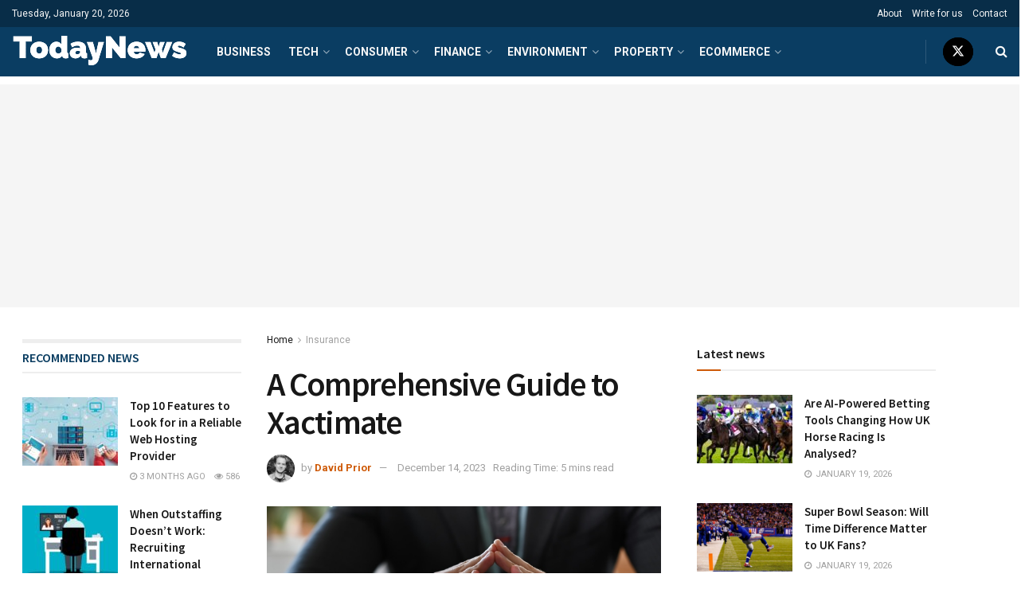

--- FILE ---
content_type: text/html; charset=UTF-8
request_url: https://todaynews.co.uk/2023/12/14/a-comprehensive-guide-to-xactimate/
body_size: 41587
content:
<!doctype html>
<!--[if lt IE 7]> <html class="no-js lt-ie9 lt-ie8 lt-ie7" lang="en-GB"> <![endif]-->
<!--[if IE 7]>    <html class="no-js lt-ie9 lt-ie8" lang="en-GB"> <![endif]-->
<!--[if IE 8]>    <html class="no-js lt-ie9" lang="en-GB"> <![endif]-->
<!--[if IE 9]>    <html class="no-js lt-ie10" lang="en-GB"> <![endif]-->
<!--[if gt IE 8]><!--> <html class="no-js" lang="en-GB"> <!--<![endif]-->
<head>
    <meta http-equiv="Content-Type" content="text/html; charset=UTF-8" />
    <meta name='viewport' content='width=device-width, initial-scale=1, user-scalable=yes' />
    <link rel="profile" href="http://gmpg.org/xfn/11" />
    <link rel="pingback" href="https://todaynews.co.uk/xmlrpc.php" />
    <meta name='robots' content='max-image-preview:large' />
<meta property="og:type" content="article">
<meta property="og:title" content="A Comprehensive Guide to Xactimate">
<meta property="og:site_name" content="Today News">
<meta property="og:description" content="Discover the power of Xactimate, the industry's top insurance claims estimating software. Find out how it can revolutionize the way">
<meta property="og:url" content="https://todaynews.co.uk/2023/12/14/a-comprehensive-guide-to-xactimate/">
<meta property="og:locale" content="en_GB">
<meta property="og:image" content="https://todaynews.co.uk/wp-content/uploads/2023/12/getty-images-Nyss9QvDYjM-unsplash-1.jpg">
<meta property="og:image:height" content="376">
<meta property="og:image:width" content="750">
<meta property="article:published_time" content="2023-12-14T17:31:00+00:00">
<meta property="article:modified_time" content="2023-12-14T17:31:01+00:00">
<meta property="article:author" content="https://todaynews.co.uk">
<meta property="article:section" content="Insurance">
<meta name="twitter:card" content="summary_large_image">
<meta name="twitter:title" content="A Comprehensive Guide to Xactimate">
<meta name="twitter:description" content="Discover the power of Xactimate, the industry&#039;s top insurance claims estimating software. Find out how it can revolutionize the way">
<meta name="twitter:url" content="https://todaynews.co.uk/2023/12/14/a-comprehensive-guide-to-xactimate/">
<meta name="twitter:site" content="https://todaynews.co.uk">
<meta name="twitter:image" content="https://todaynews.co.uk/wp-content/uploads/2023/12/getty-images-Nyss9QvDYjM-unsplash-1.jpg">
<meta name="twitter:image:width" content="750">
<meta name="twitter:image:height" content="376">
			<script type="text/javascript">
			  var jnews_ajax_url = '/?ajax-request=jnews'
			</script>
			<script type="text/javascript">;window.jnews=window.jnews||{},window.jnews.library=window.jnews.library||{},window.jnews.library=function(){"use strict";var e=this;e.win=window,e.doc=document,e.noop=function(){},e.globalBody=e.doc.getElementsByTagName("body")[0],e.globalBody=e.globalBody?e.globalBody:e.doc,e.win.jnewsDataStorage=e.win.jnewsDataStorage||{_storage:new WeakMap,put:function(e,t,n){this._storage.has(e)||this._storage.set(e,new Map),this._storage.get(e).set(t,n)},get:function(e,t){return this._storage.get(e).get(t)},has:function(e,t){return this._storage.has(e)&&this._storage.get(e).has(t)},remove:function(e,t){var n=this._storage.get(e).delete(t);return 0===!this._storage.get(e).size&&this._storage.delete(e),n}},e.windowWidth=function(){return e.win.innerWidth||e.docEl.clientWidth||e.globalBody.clientWidth},e.windowHeight=function(){return e.win.innerHeight||e.docEl.clientHeight||e.globalBody.clientHeight},e.requestAnimationFrame=e.win.requestAnimationFrame||e.win.webkitRequestAnimationFrame||e.win.mozRequestAnimationFrame||e.win.msRequestAnimationFrame||window.oRequestAnimationFrame||function(e){return setTimeout(e,1e3/60)},e.cancelAnimationFrame=e.win.cancelAnimationFrame||e.win.webkitCancelAnimationFrame||e.win.webkitCancelRequestAnimationFrame||e.win.mozCancelAnimationFrame||e.win.msCancelRequestAnimationFrame||e.win.oCancelRequestAnimationFrame||function(e){clearTimeout(e)},e.classListSupport="classList"in document.createElement("_"),e.hasClass=e.classListSupport?function(e,t){return e.classList.contains(t)}:function(e,t){return e.className.indexOf(t)>=0},e.addClass=e.classListSupport?function(t,n){e.hasClass(t,n)||t.classList.add(n)}:function(t,n){e.hasClass(t,n)||(t.className+=" "+n)},e.removeClass=e.classListSupport?function(t,n){e.hasClass(t,n)&&t.classList.remove(n)}:function(t,n){e.hasClass(t,n)&&(t.className=t.className.replace(n,""))},e.objKeys=function(e){var t=[];for(var n in e)Object.prototype.hasOwnProperty.call(e,n)&&t.push(n);return t},e.isObjectSame=function(e,t){var n=!0;return JSON.stringify(e)!==JSON.stringify(t)&&(n=!1),n},e.extend=function(){for(var e,t,n,o=arguments[0]||{},i=1,a=arguments.length;i<a;i++)if(null!==(e=arguments[i]))for(t in e)o!==(n=e[t])&&void 0!==n&&(o[t]=n);return o},e.dataStorage=e.win.jnewsDataStorage,e.isVisible=function(e){return 0!==e.offsetWidth&&0!==e.offsetHeight||e.getBoundingClientRect().length},e.getHeight=function(e){return e.offsetHeight||e.clientHeight||e.getBoundingClientRect().height},e.getWidth=function(e){return e.offsetWidth||e.clientWidth||e.getBoundingClientRect().width},e.supportsPassive=!1;try{var t=Object.defineProperty({},"passive",{get:function(){e.supportsPassive=!0}});"createEvent"in e.doc?e.win.addEventListener("test",null,t):"fireEvent"in e.doc&&e.win.attachEvent("test",null)}catch(e){}e.passiveOption=!!e.supportsPassive&&{passive:!0},e.setStorage=function(e,t){e="jnews-"+e;var n={expired:Math.floor(((new Date).getTime()+432e5)/1e3)};t=Object.assign(n,t);localStorage.setItem(e,JSON.stringify(t))},e.getStorage=function(e){e="jnews-"+e;var t=localStorage.getItem(e);return null!==t&&0<t.length?JSON.parse(localStorage.getItem(e)):{}},e.expiredStorage=function(){var t,n="jnews-";for(var o in localStorage)o.indexOf(n)>-1&&"undefined"!==(t=e.getStorage(o.replace(n,""))).expired&&t.expired<Math.floor((new Date).getTime()/1e3)&&localStorage.removeItem(o)},e.addEvents=function(t,n,o){for(var i in n){var a=["touchstart","touchmove"].indexOf(i)>=0&&!o&&e.passiveOption;"createEvent"in e.doc?t.addEventListener(i,n[i],a):"fireEvent"in e.doc&&t.attachEvent("on"+i,n[i])}},e.removeEvents=function(t,n){for(var o in n)"createEvent"in e.doc?t.removeEventListener(o,n[o]):"fireEvent"in e.doc&&t.detachEvent("on"+o,n[o])},e.triggerEvents=function(t,n,o){var i;o=o||{detail:null};return"createEvent"in e.doc?(!(i=e.doc.createEvent("CustomEvent")||new CustomEvent(n)).initCustomEvent||i.initCustomEvent(n,!0,!1,o),void t.dispatchEvent(i)):"fireEvent"in e.doc?((i=e.doc.createEventObject()).eventType=n,void t.fireEvent("on"+i.eventType,i)):void 0},e.getParents=function(t,n){void 0===n&&(n=e.doc);for(var o=[],i=t.parentNode,a=!1;!a;)if(i){var r=i;r.querySelectorAll(n).length?a=!0:(o.push(r),i=r.parentNode)}else o=[],a=!0;return o},e.forEach=function(e,t,n){for(var o=0,i=e.length;o<i;o++)t.call(n,e[o],o)},e.getText=function(e){return e.innerText||e.textContent},e.setText=function(e,t){var n="object"==typeof t?t.innerText||t.textContent:t;e.innerText&&(e.innerText=n),e.textContent&&(e.textContent=n)},e.httpBuildQuery=function(t){return e.objKeys(t).reduce(function t(n){var o=arguments.length>1&&void 0!==arguments[1]?arguments[1]:null;return function(i,a){var r=n[a];a=encodeURIComponent(a);var s=o?"".concat(o,"[").concat(a,"]"):a;return null==r||"function"==typeof r?(i.push("".concat(s,"=")),i):["number","boolean","string"].includes(typeof r)?(i.push("".concat(s,"=").concat(encodeURIComponent(r))),i):(i.push(e.objKeys(r).reduce(t(r,s),[]).join("&")),i)}}(t),[]).join("&")},e.get=function(t,n,o,i){return o="function"==typeof o?o:e.noop,e.ajax("GET",t,n,o,i)},e.post=function(t,n,o,i){return o="function"==typeof o?o:e.noop,e.ajax("POST",t,n,o,i)},e.ajax=function(t,n,o,i,a){var r=new XMLHttpRequest,s=n,c=e.httpBuildQuery(o);if(t=-1!=["GET","POST"].indexOf(t)?t:"GET",r.open(t,s+("GET"==t?"?"+c:""),!0),"POST"==t&&r.setRequestHeader("Content-type","application/x-www-form-urlencoded"),r.setRequestHeader("X-Requested-With","XMLHttpRequest"),r.onreadystatechange=function(){4===r.readyState&&200<=r.status&&300>r.status&&"function"==typeof i&&i.call(void 0,r.response)},void 0!==a&&!a){return{xhr:r,send:function(){r.send("POST"==t?c:null)}}}return r.send("POST"==t?c:null),{xhr:r}},e.scrollTo=function(t,n,o){function i(e,t,n){this.start=this.position(),this.change=e-this.start,this.currentTime=0,this.increment=20,this.duration=void 0===n?500:n,this.callback=t,this.finish=!1,this.animateScroll()}return Math.easeInOutQuad=function(e,t,n,o){return(e/=o/2)<1?n/2*e*e+t:-n/2*(--e*(e-2)-1)+t},i.prototype.stop=function(){this.finish=!0},i.prototype.move=function(t){e.doc.documentElement.scrollTop=t,e.globalBody.parentNode.scrollTop=t,e.globalBody.scrollTop=t},i.prototype.position=function(){return e.doc.documentElement.scrollTop||e.globalBody.parentNode.scrollTop||e.globalBody.scrollTop},i.prototype.animateScroll=function(){this.currentTime+=this.increment;var t=Math.easeInOutQuad(this.currentTime,this.start,this.change,this.duration);this.move(t),this.currentTime<this.duration&&!this.finish?e.requestAnimationFrame.call(e.win,this.animateScroll.bind(this)):this.callback&&"function"==typeof this.callback&&this.callback()},new i(t,n,o)},e.unwrap=function(t){var n,o=t;e.forEach(t,(function(e,t){n?n+=e:n=e})),o.replaceWith(n)},e.performance={start:function(e){performance.mark(e+"Start")},stop:function(e){performance.mark(e+"End"),performance.measure(e,e+"Start",e+"End")}},e.fps=function(){var t=0,n=0,o=0;!function(){var i=t=0,a=0,r=0,s=document.getElementById("fpsTable"),c=function(t){void 0===document.getElementsByTagName("body")[0]?e.requestAnimationFrame.call(e.win,(function(){c(t)})):document.getElementsByTagName("body")[0].appendChild(t)};null===s&&((s=document.createElement("div")).style.position="fixed",s.style.top="120px",s.style.left="10px",s.style.width="100px",s.style.height="20px",s.style.border="1px solid black",s.style.fontSize="11px",s.style.zIndex="100000",s.style.backgroundColor="white",s.id="fpsTable",c(s));var l=function(){o++,n=Date.now(),(a=(o/(r=(n-t)/1e3)).toPrecision(2))!=i&&(i=a,s.innerHTML=i+"fps"),1<r&&(t=n,o=0),e.requestAnimationFrame.call(e.win,l)};l()}()},e.instr=function(e,t){for(var n=0;n<t.length;n++)if(-1!==e.toLowerCase().indexOf(t[n].toLowerCase()))return!0},e.winLoad=function(t,n){function o(o){if("complete"===e.doc.readyState||"interactive"===e.doc.readyState)return!o||n?setTimeout(t,n||1):t(o),1}o()||e.addEvents(e.win,{load:o})},e.docReady=function(t,n){function o(o){if("complete"===e.doc.readyState||"interactive"===e.doc.readyState)return!o||n?setTimeout(t,n||1):t(o),1}o()||e.addEvents(e.doc,{DOMContentLoaded:o})},e.fireOnce=function(){e.docReady((function(){e.assets=e.assets||[],e.assets.length&&(e.boot(),e.load_assets())}),50)},e.boot=function(){e.length&&e.doc.querySelectorAll("style[media]").forEach((function(e){"not all"==e.getAttribute("media")&&e.removeAttribute("media")}))},e.create_js=function(t,n){var o=e.doc.createElement("script");switch(o.setAttribute("src",t),n){case"defer":o.setAttribute("defer",!0);break;case"async":o.setAttribute("async",!0);break;case"deferasync":o.setAttribute("defer",!0),o.setAttribute("async",!0)}e.globalBody.appendChild(o)},e.load_assets=function(){"object"==typeof e.assets&&e.forEach(e.assets.slice(0),(function(t,n){var o="";t.defer&&(o+="defer"),t.async&&(o+="async"),e.create_js(t.url,o);var i=e.assets.indexOf(t);i>-1&&e.assets.splice(i,1)})),e.assets=jnewsoption.au_scripts=window.jnewsads=[]},e.setCookie=function(e,t,n){var o="";if(n){var i=new Date;i.setTime(i.getTime()+24*n*60*60*1e3),o="; expires="+i.toUTCString()}document.cookie=e+"="+(t||"")+o+"; path=/"},e.getCookie=function(e){for(var t=e+"=",n=document.cookie.split(";"),o=0;o<n.length;o++){for(var i=n[o];" "==i.charAt(0);)i=i.substring(1,i.length);if(0==i.indexOf(t))return i.substring(t.length,i.length)}return null},e.eraseCookie=function(e){document.cookie=e+"=; Path=/; Expires=Thu, 01 Jan 1970 00:00:01 GMT;"},e.docReady((function(){e.globalBody=e.globalBody==e.doc?e.doc.getElementsByTagName("body")[0]:e.globalBody,e.globalBody=e.globalBody?e.globalBody:e.doc})),e.winLoad((function(){e.winLoad((function(){var t=!1;if(void 0!==window.jnewsadmin)if(void 0!==window.file_version_checker){var n=e.objKeys(window.file_version_checker);n.length?n.forEach((function(e){t||"10.0.4"===window.file_version_checker[e]||(t=!0)})):t=!0}else t=!0;t&&(window.jnewsHelper.getMessage(),window.jnewsHelper.getNotice())}),2500)}))},window.jnews.library=new window.jnews.library;</script>
	<!-- This site is optimized with the Yoast SEO Premium plugin v14.9 - https://yoast.com/wordpress/plugins/seo/ -->
	<title>A Comprehensive Guide to Xactimate - Today News</title>
	<meta name="robots" content="index, follow, max-snippet:-1, max-image-preview:large, max-video-preview:-1" />
	<link rel="canonical" href="https://todaynews.co.uk/2023/12/14/a-comprehensive-guide-to-xactimate/" />
	<meta property="og:locale" content="en_GB" />
	<meta property="og:type" content="article" />
	<meta property="og:title" content="A Comprehensive Guide to Xactimate - Today News" />
	<meta property="og:description" content="Discover the power of Xactimate, the industry&#8217;s top insurance claims estimating software. Find out how it can revolutionize the way you handle insurance repairs. Keep reading to uncover its secrets. Xactimate Estimates are trusted by insurance companies, restoration firms, and more.&nbsp; Xactimate If you’re an insurance adjuster or contractor involved in property damage restoration, it’s [&hellip;]" />
	<meta property="og:url" content="https://todaynews.co.uk/2023/12/14/a-comprehensive-guide-to-xactimate/" />
	<meta property="og:site_name" content="Today News" />
	<meta property="article:published_time" content="2023-12-14T17:31:00+00:00" />
	<meta property="article:modified_time" content="2023-12-14T17:31:01+00:00" />
	<meta property="og:image" content="https://todaynews.co.uk/wp-content/uploads/2023/12/getty-images-Nyss9QvDYjM-unsplash-1.jpg" />
	<meta property="og:image:width" content="750" />
	<meta property="og:image:height" content="376" />
	<meta name="twitter:card" content="summary_large_image" />
	<script type="application/ld+json" class="yoast-schema-graph">{"@context":"https://schema.org","@graph":[{"@type":"WebSite","@id":"https://todaynews.co.uk/#website","url":"https://todaynews.co.uk/","name":"Today News","description":"Latest business news from across the UK","potentialAction":[{"@type":"SearchAction","target":"https://todaynews.co.uk/?s={search_term_string}","query-input":"required name=search_term_string"}],"inLanguage":"en-GB"},{"@type":"ImageObject","@id":"https://todaynews.co.uk/2023/12/14/a-comprehensive-guide-to-xactimate/#primaryimage","inLanguage":"en-GB","url":"https://todaynews.co.uk/wp-content/uploads/2023/12/getty-images-Nyss9QvDYjM-unsplash-1.jpg","width":750,"height":376},{"@type":"WebPage","@id":"https://todaynews.co.uk/2023/12/14/a-comprehensive-guide-to-xactimate/#webpage","url":"https://todaynews.co.uk/2023/12/14/a-comprehensive-guide-to-xactimate/","name":"A Comprehensive Guide to Xactimate - Today News","isPartOf":{"@id":"https://todaynews.co.uk/#website"},"primaryImageOfPage":{"@id":"https://todaynews.co.uk/2023/12/14/a-comprehensive-guide-to-xactimate/#primaryimage"},"datePublished":"2023-12-14T17:31:00+00:00","dateModified":"2023-12-14T17:31:01+00:00","author":{"@id":"https://todaynews.co.uk/#/schema/person/ce2fd55e4499ac19709831b16429dbd1"},"inLanguage":"en-GB","potentialAction":[{"@type":"ReadAction","target":["https://todaynews.co.uk/2023/12/14/a-comprehensive-guide-to-xactimate/"]}]},{"@type":"Person","@id":"https://todaynews.co.uk/#/schema/person/ce2fd55e4499ac19709831b16429dbd1","name":"David Prior","image":{"@type":"ImageObject","@id":"https://todaynews.co.uk/#personlogo","inLanguage":"en-GB","url":"https://secure.gravatar.com/avatar/9dfe6445d36fc7cfad393d55bf7195e3?s=96&d=mm&r=g","caption":"David Prior"},"description":"David Prior is the editor of Today News, responsible for the overall editorial strategy. He is an NCTJ-qualified journalist with over 20 years\u2019 experience, and is also editor of the award-winning hyperlocal news title Altrincham Today. His LinkedIn profile is here."}]}</script>
	<!-- / Yoast SEO Premium plugin. -->


<link rel='dns-prefetch' href='//maxcdn.bootstrapcdn.com' />
<link rel='dns-prefetch' href='//fonts.googleapis.com' />
<link rel='preconnect' href='https://fonts.gstatic.com' />
<link rel="alternate" type="application/rss+xml" title="Today News &raquo; Feed" href="https://todaynews.co.uk/feed/" />
<link rel="alternate" type="application/rss+xml" title="Today News &raquo; Comments Feed" href="https://todaynews.co.uk/comments/feed/" />
<script type="text/javascript">
/* <![CDATA[ */
window._wpemojiSettings = {"baseUrl":"https:\/\/s.w.org\/images\/core\/emoji\/15.0.3\/72x72\/","ext":".png","svgUrl":"https:\/\/s.w.org\/images\/core\/emoji\/15.0.3\/svg\/","svgExt":".svg","source":{"concatemoji":"https:\/\/todaynews.co.uk\/wp-includes\/js\/wp-emoji-release.min.js?ver=6.5.7"}};
/*! This file is auto-generated */
!function(i,n){var o,s,e;function c(e){try{var t={supportTests:e,timestamp:(new Date).valueOf()};sessionStorage.setItem(o,JSON.stringify(t))}catch(e){}}function p(e,t,n){e.clearRect(0,0,e.canvas.width,e.canvas.height),e.fillText(t,0,0);var t=new Uint32Array(e.getImageData(0,0,e.canvas.width,e.canvas.height).data),r=(e.clearRect(0,0,e.canvas.width,e.canvas.height),e.fillText(n,0,0),new Uint32Array(e.getImageData(0,0,e.canvas.width,e.canvas.height).data));return t.every(function(e,t){return e===r[t]})}function u(e,t,n){switch(t){case"flag":return n(e,"\ud83c\udff3\ufe0f\u200d\u26a7\ufe0f","\ud83c\udff3\ufe0f\u200b\u26a7\ufe0f")?!1:!n(e,"\ud83c\uddfa\ud83c\uddf3","\ud83c\uddfa\u200b\ud83c\uddf3")&&!n(e,"\ud83c\udff4\udb40\udc67\udb40\udc62\udb40\udc65\udb40\udc6e\udb40\udc67\udb40\udc7f","\ud83c\udff4\u200b\udb40\udc67\u200b\udb40\udc62\u200b\udb40\udc65\u200b\udb40\udc6e\u200b\udb40\udc67\u200b\udb40\udc7f");case"emoji":return!n(e,"\ud83d\udc26\u200d\u2b1b","\ud83d\udc26\u200b\u2b1b")}return!1}function f(e,t,n){var r="undefined"!=typeof WorkerGlobalScope&&self instanceof WorkerGlobalScope?new OffscreenCanvas(300,150):i.createElement("canvas"),a=r.getContext("2d",{willReadFrequently:!0}),o=(a.textBaseline="top",a.font="600 32px Arial",{});return e.forEach(function(e){o[e]=t(a,e,n)}),o}function t(e){var t=i.createElement("script");t.src=e,t.defer=!0,i.head.appendChild(t)}"undefined"!=typeof Promise&&(o="wpEmojiSettingsSupports",s=["flag","emoji"],n.supports={everything:!0,everythingExceptFlag:!0},e=new Promise(function(e){i.addEventListener("DOMContentLoaded",e,{once:!0})}),new Promise(function(t){var n=function(){try{var e=JSON.parse(sessionStorage.getItem(o));if("object"==typeof e&&"number"==typeof e.timestamp&&(new Date).valueOf()<e.timestamp+604800&&"object"==typeof e.supportTests)return e.supportTests}catch(e){}return null}();if(!n){if("undefined"!=typeof Worker&&"undefined"!=typeof OffscreenCanvas&&"undefined"!=typeof URL&&URL.createObjectURL&&"undefined"!=typeof Blob)try{var e="postMessage("+f.toString()+"("+[JSON.stringify(s),u.toString(),p.toString()].join(",")+"));",r=new Blob([e],{type:"text/javascript"}),a=new Worker(URL.createObjectURL(r),{name:"wpTestEmojiSupports"});return void(a.onmessage=function(e){c(n=e.data),a.terminate(),t(n)})}catch(e){}c(n=f(s,u,p))}t(n)}).then(function(e){for(var t in e)n.supports[t]=e[t],n.supports.everything=n.supports.everything&&n.supports[t],"flag"!==t&&(n.supports.everythingExceptFlag=n.supports.everythingExceptFlag&&n.supports[t]);n.supports.everythingExceptFlag=n.supports.everythingExceptFlag&&!n.supports.flag,n.DOMReady=!1,n.readyCallback=function(){n.DOMReady=!0}}).then(function(){return e}).then(function(){var e;n.supports.everything||(n.readyCallback(),(e=n.source||{}).concatemoji?t(e.concatemoji):e.wpemoji&&e.twemoji&&(t(e.twemoji),t(e.wpemoji)))}))}((window,document),window._wpemojiSettings);
/* ]]> */
</script>
<link rel='stylesheet' id='sbi_styles-css' href='https://todaynews.co.uk/wp-content/plugins/instagram-feed-pro/css/sbi-styles.min.css?ver=5.12' type='text/css' media='all' />
<style id='wp-emoji-styles-inline-css' type='text/css'>

	img.wp-smiley, img.emoji {
		display: inline !important;
		border: none !important;
		box-shadow: none !important;
		height: 1em !important;
		width: 1em !important;
		margin: 0 0.07em !important;
		vertical-align: -0.1em !important;
		background: none !important;
		padding: 0 !important;
	}
</style>
<link rel='stylesheet' id='wp-block-library-css' href='https://todaynews.co.uk/wp-includes/css/dist/block-library/style.min.css?ver=6.5.7' type='text/css' media='all' />
<style id='classic-theme-styles-inline-css' type='text/css'>
/*! This file is auto-generated */
.wp-block-button__link{color:#fff;background-color:#32373c;border-radius:9999px;box-shadow:none;text-decoration:none;padding:calc(.667em + 2px) calc(1.333em + 2px);font-size:1.125em}.wp-block-file__button{background:#32373c;color:#fff;text-decoration:none}
</style>
<style id='global-styles-inline-css' type='text/css'>
body{--wp--preset--color--black: #000000;--wp--preset--color--cyan-bluish-gray: #abb8c3;--wp--preset--color--white: #ffffff;--wp--preset--color--pale-pink: #f78da7;--wp--preset--color--vivid-red: #cf2e2e;--wp--preset--color--luminous-vivid-orange: #ff6900;--wp--preset--color--luminous-vivid-amber: #fcb900;--wp--preset--color--light-green-cyan: #7bdcb5;--wp--preset--color--vivid-green-cyan: #00d084;--wp--preset--color--pale-cyan-blue: #8ed1fc;--wp--preset--color--vivid-cyan-blue: #0693e3;--wp--preset--color--vivid-purple: #9b51e0;--wp--preset--gradient--vivid-cyan-blue-to-vivid-purple: linear-gradient(135deg,rgba(6,147,227,1) 0%,rgb(155,81,224) 100%);--wp--preset--gradient--light-green-cyan-to-vivid-green-cyan: linear-gradient(135deg,rgb(122,220,180) 0%,rgb(0,208,130) 100%);--wp--preset--gradient--luminous-vivid-amber-to-luminous-vivid-orange: linear-gradient(135deg,rgba(252,185,0,1) 0%,rgba(255,105,0,1) 100%);--wp--preset--gradient--luminous-vivid-orange-to-vivid-red: linear-gradient(135deg,rgba(255,105,0,1) 0%,rgb(207,46,46) 100%);--wp--preset--gradient--very-light-gray-to-cyan-bluish-gray: linear-gradient(135deg,rgb(238,238,238) 0%,rgb(169,184,195) 100%);--wp--preset--gradient--cool-to-warm-spectrum: linear-gradient(135deg,rgb(74,234,220) 0%,rgb(151,120,209) 20%,rgb(207,42,186) 40%,rgb(238,44,130) 60%,rgb(251,105,98) 80%,rgb(254,248,76) 100%);--wp--preset--gradient--blush-light-purple: linear-gradient(135deg,rgb(255,206,236) 0%,rgb(152,150,240) 100%);--wp--preset--gradient--blush-bordeaux: linear-gradient(135deg,rgb(254,205,165) 0%,rgb(254,45,45) 50%,rgb(107,0,62) 100%);--wp--preset--gradient--luminous-dusk: linear-gradient(135deg,rgb(255,203,112) 0%,rgb(199,81,192) 50%,rgb(65,88,208) 100%);--wp--preset--gradient--pale-ocean: linear-gradient(135deg,rgb(255,245,203) 0%,rgb(182,227,212) 50%,rgb(51,167,181) 100%);--wp--preset--gradient--electric-grass: linear-gradient(135deg,rgb(202,248,128) 0%,rgb(113,206,126) 100%);--wp--preset--gradient--midnight: linear-gradient(135deg,rgb(2,3,129) 0%,rgb(40,116,252) 100%);--wp--preset--font-size--small: 13px;--wp--preset--font-size--medium: 20px;--wp--preset--font-size--large: 36px;--wp--preset--font-size--x-large: 42px;--wp--preset--spacing--20: 0.44rem;--wp--preset--spacing--30: 0.67rem;--wp--preset--spacing--40: 1rem;--wp--preset--spacing--50: 1.5rem;--wp--preset--spacing--60: 2.25rem;--wp--preset--spacing--70: 3.38rem;--wp--preset--spacing--80: 5.06rem;--wp--preset--shadow--natural: 6px 6px 9px rgba(0, 0, 0, 0.2);--wp--preset--shadow--deep: 12px 12px 50px rgba(0, 0, 0, 0.4);--wp--preset--shadow--sharp: 6px 6px 0px rgba(0, 0, 0, 0.2);--wp--preset--shadow--outlined: 6px 6px 0px -3px rgba(255, 255, 255, 1), 6px 6px rgba(0, 0, 0, 1);--wp--preset--shadow--crisp: 6px 6px 0px rgba(0, 0, 0, 1);}:where(.is-layout-flex){gap: 0.5em;}:where(.is-layout-grid){gap: 0.5em;}body .is-layout-flex{display: flex;}body .is-layout-flex{flex-wrap: wrap;align-items: center;}body .is-layout-flex > *{margin: 0;}body .is-layout-grid{display: grid;}body .is-layout-grid > *{margin: 0;}:where(.wp-block-columns.is-layout-flex){gap: 2em;}:where(.wp-block-columns.is-layout-grid){gap: 2em;}:where(.wp-block-post-template.is-layout-flex){gap: 1.25em;}:where(.wp-block-post-template.is-layout-grid){gap: 1.25em;}.has-black-color{color: var(--wp--preset--color--black) !important;}.has-cyan-bluish-gray-color{color: var(--wp--preset--color--cyan-bluish-gray) !important;}.has-white-color{color: var(--wp--preset--color--white) !important;}.has-pale-pink-color{color: var(--wp--preset--color--pale-pink) !important;}.has-vivid-red-color{color: var(--wp--preset--color--vivid-red) !important;}.has-luminous-vivid-orange-color{color: var(--wp--preset--color--luminous-vivid-orange) !important;}.has-luminous-vivid-amber-color{color: var(--wp--preset--color--luminous-vivid-amber) !important;}.has-light-green-cyan-color{color: var(--wp--preset--color--light-green-cyan) !important;}.has-vivid-green-cyan-color{color: var(--wp--preset--color--vivid-green-cyan) !important;}.has-pale-cyan-blue-color{color: var(--wp--preset--color--pale-cyan-blue) !important;}.has-vivid-cyan-blue-color{color: var(--wp--preset--color--vivid-cyan-blue) !important;}.has-vivid-purple-color{color: var(--wp--preset--color--vivid-purple) !important;}.has-black-background-color{background-color: var(--wp--preset--color--black) !important;}.has-cyan-bluish-gray-background-color{background-color: var(--wp--preset--color--cyan-bluish-gray) !important;}.has-white-background-color{background-color: var(--wp--preset--color--white) !important;}.has-pale-pink-background-color{background-color: var(--wp--preset--color--pale-pink) !important;}.has-vivid-red-background-color{background-color: var(--wp--preset--color--vivid-red) !important;}.has-luminous-vivid-orange-background-color{background-color: var(--wp--preset--color--luminous-vivid-orange) !important;}.has-luminous-vivid-amber-background-color{background-color: var(--wp--preset--color--luminous-vivid-amber) !important;}.has-light-green-cyan-background-color{background-color: var(--wp--preset--color--light-green-cyan) !important;}.has-vivid-green-cyan-background-color{background-color: var(--wp--preset--color--vivid-green-cyan) !important;}.has-pale-cyan-blue-background-color{background-color: var(--wp--preset--color--pale-cyan-blue) !important;}.has-vivid-cyan-blue-background-color{background-color: var(--wp--preset--color--vivid-cyan-blue) !important;}.has-vivid-purple-background-color{background-color: var(--wp--preset--color--vivid-purple) !important;}.has-black-border-color{border-color: var(--wp--preset--color--black) !important;}.has-cyan-bluish-gray-border-color{border-color: var(--wp--preset--color--cyan-bluish-gray) !important;}.has-white-border-color{border-color: var(--wp--preset--color--white) !important;}.has-pale-pink-border-color{border-color: var(--wp--preset--color--pale-pink) !important;}.has-vivid-red-border-color{border-color: var(--wp--preset--color--vivid-red) !important;}.has-luminous-vivid-orange-border-color{border-color: var(--wp--preset--color--luminous-vivid-orange) !important;}.has-luminous-vivid-amber-border-color{border-color: var(--wp--preset--color--luminous-vivid-amber) !important;}.has-light-green-cyan-border-color{border-color: var(--wp--preset--color--light-green-cyan) !important;}.has-vivid-green-cyan-border-color{border-color: var(--wp--preset--color--vivid-green-cyan) !important;}.has-pale-cyan-blue-border-color{border-color: var(--wp--preset--color--pale-cyan-blue) !important;}.has-vivid-cyan-blue-border-color{border-color: var(--wp--preset--color--vivid-cyan-blue) !important;}.has-vivid-purple-border-color{border-color: var(--wp--preset--color--vivid-purple) !important;}.has-vivid-cyan-blue-to-vivid-purple-gradient-background{background: var(--wp--preset--gradient--vivid-cyan-blue-to-vivid-purple) !important;}.has-light-green-cyan-to-vivid-green-cyan-gradient-background{background: var(--wp--preset--gradient--light-green-cyan-to-vivid-green-cyan) !important;}.has-luminous-vivid-amber-to-luminous-vivid-orange-gradient-background{background: var(--wp--preset--gradient--luminous-vivid-amber-to-luminous-vivid-orange) !important;}.has-luminous-vivid-orange-to-vivid-red-gradient-background{background: var(--wp--preset--gradient--luminous-vivid-orange-to-vivid-red) !important;}.has-very-light-gray-to-cyan-bluish-gray-gradient-background{background: var(--wp--preset--gradient--very-light-gray-to-cyan-bluish-gray) !important;}.has-cool-to-warm-spectrum-gradient-background{background: var(--wp--preset--gradient--cool-to-warm-spectrum) !important;}.has-blush-light-purple-gradient-background{background: var(--wp--preset--gradient--blush-light-purple) !important;}.has-blush-bordeaux-gradient-background{background: var(--wp--preset--gradient--blush-bordeaux) !important;}.has-luminous-dusk-gradient-background{background: var(--wp--preset--gradient--luminous-dusk) !important;}.has-pale-ocean-gradient-background{background: var(--wp--preset--gradient--pale-ocean) !important;}.has-electric-grass-gradient-background{background: var(--wp--preset--gradient--electric-grass) !important;}.has-midnight-gradient-background{background: var(--wp--preset--gradient--midnight) !important;}.has-small-font-size{font-size: var(--wp--preset--font-size--small) !important;}.has-medium-font-size{font-size: var(--wp--preset--font-size--medium) !important;}.has-large-font-size{font-size: var(--wp--preset--font-size--large) !important;}.has-x-large-font-size{font-size: var(--wp--preset--font-size--x-large) !important;}
.wp-block-navigation a:where(:not(.wp-element-button)){color: inherit;}
:where(.wp-block-post-template.is-layout-flex){gap: 1.25em;}:where(.wp-block-post-template.is-layout-grid){gap: 1.25em;}
:where(.wp-block-columns.is-layout-flex){gap: 2em;}:where(.wp-block-columns.is-layout-grid){gap: 2em;}
.wp-block-pullquote{font-size: 1.5em;line-height: 1.6;}
</style>
<link rel='stylesheet' id='hmcabw-font-awesome-css' href='https://todaynews.co.uk/wp-content/plugins/hm-cool-author-box-widget/assets/css/fontawesome/css/all.min.css?ver=2.9.8' type='text/css' media='' />
<link rel='stylesheet' id='hmcabw-front-css' href='https://todaynews.co.uk/wp-content/plugins/hm-cool-author-box-widget/assets/css/hmcabw-front.css?ver=2.9.8' type='text/css' media='' />
<link rel='stylesheet' id='hmcabw-widget-css' href='https://todaynews.co.uk/wp-content/plugins/hm-cool-author-box-widget/assets/css/hmcabw-widget.css?ver=2.9.8' type='text/css' media='' />
<link rel='stylesheet' id='ctf_styles-css' href='https://todaynews.co.uk/wp-content/plugins/custom-twitter-feeds-pro/css/ctf-styles.min.css?ver=1.14' type='text/css' media='all' />
<link rel='stylesheet' id='ppress-frontend-css' href='https://todaynews.co.uk/wp-content/plugins/wp-user-avatar/assets/css/frontend.min.css?ver=4.15.9' type='text/css' media='all' />
<link rel='stylesheet' id='ppress-flatpickr-css' href='https://todaynews.co.uk/wp-content/plugins/wp-user-avatar/assets/flatpickr/flatpickr.min.css?ver=4.15.9' type='text/css' media='all' />
<link rel='stylesheet' id='ppress-select2-css' href='https://todaynews.co.uk/wp-content/plugins/wp-user-avatar/assets/select2/select2.min.css?ver=6.5.7' type='text/css' media='all' />
<link rel='stylesheet' id='cff-css' href='https://todaynews.co.uk/wp-content/plugins/custom-facebook-feed-pro/assets/css/cff-style.css?ver=3.19.4' type='text/css' media='all' />
<link rel='stylesheet' id='sb-font-awesome-css' href='https://maxcdn.bootstrapcdn.com/font-awesome/4.7.0/css/font-awesome.min.css' type='text/css' media='all' />
<link rel='stylesheet' id='js_composer_front-css' href='https://todaynews.co.uk/wp-content/plugins/js_composer/assets/css/js_composer.min.css?ver=7.8' type='text/css' media='all' />
<link rel='stylesheet' id='easy_table_style-css' href='https://todaynews.co.uk/wp-content/plugins/easy-table/themes/default/style.css?ver=1.8' type='text/css' media='all' />
<link rel='stylesheet' id='jeg_customizer_font-css' href='//fonts.googleapis.com/css?family=Roboto%3Aregular%2C700%7CSource+Sans+Pro%3A600%2Cregular%2C600&#038;display=swap&#038;ver=1.3.0' type='text/css' media='all' />
<link rel='stylesheet' id='jnews-frontend-css' href='https://todaynews.co.uk/wp-content/themes/jnews/assets/dist/frontend.min.css?ver=11.6.2' type='text/css' media='all' />
<link rel='stylesheet' id='jnews-js-composer-css' href='https://todaynews.co.uk/wp-content/themes/jnews/assets/css/js-composer-frontend.css?ver=11.6.2' type='text/css' media='all' />
<link rel='stylesheet' id='jnews-style-css' href='https://todaynews.co.uk/wp-content/themes/jnews/style.css?ver=11.6.2' type='text/css' media='all' />
<link rel='stylesheet' id='jnews-darkmode-css' href='https://todaynews.co.uk/wp-content/themes/jnews/assets/css/darkmode.css?ver=11.6.2' type='text/css' media='all' />
<link rel='stylesheet' id='jnews-scheme-css' href='https://todaynews.co.uk/wp-content/themes/jnews/data/import/localnews/scheme.css?ver=11.6.2' type='text/css' media='all' />
<link rel='stylesheet' id='jnews-social-login-style-css' href='https://todaynews.co.uk/wp-content/plugins/jnews-social-login/assets/css/plugin.css?ver=11.0.4' type='text/css' media='all' />
<link rel='stylesheet' id='jnews-select-share-css' href='https://todaynews.co.uk/wp-content/plugins/jnews-social-share/assets/css/plugin.css' type='text/css' media='all' />
<link rel='stylesheet' id='jnews-weather-style-css' href='https://todaynews.co.uk/wp-content/plugins/jnews-weather/assets/css/plugin.css?ver=11.0.2' type='text/css' media='all' />
<script type="text/javascript" src="https://todaynews.co.uk/wp-includes/js/jquery/jquery.min.js?ver=3.7.1" id="jquery-core-js"></script>
<script type="text/javascript" src="https://todaynews.co.uk/wp-includes/js/jquery/jquery-migrate.min.js?ver=3.4.1" id="jquery-migrate-js"></script>
<script type="text/javascript" src="https://todaynews.co.uk/wp-content/plugins/wp-user-avatar/assets/flatpickr/flatpickr.min.js?ver=4.15.9" id="ppress-flatpickr-js"></script>
<script type="text/javascript" src="https://todaynews.co.uk/wp-content/plugins/wp-user-avatar/assets/select2/select2.min.js?ver=4.15.9" id="ppress-select2-js"></script>
<script></script><link rel="https://api.w.org/" href="https://todaynews.co.uk/wp-json/" /><link rel="alternate" type="application/json" href="https://todaynews.co.uk/wp-json/wp/v2/posts/7787" /><link rel="EditURI" type="application/rsd+xml" title="RSD" href="https://todaynews.co.uk/xmlrpc.php?rsd" />
<meta name="generator" content="WordPress 6.5.7" />
<link rel='shortlink' href='https://todaynews.co.uk/?p=7787' />
<link rel="alternate" type="application/json+oembed" href="https://todaynews.co.uk/wp-json/oembed/1.0/embed?url=https%3A%2F%2Ftodaynews.co.uk%2F2023%2F12%2F14%2Fa-comprehensive-guide-to-xactimate%2F" />
<link rel="alternate" type="text/xml+oembed" href="https://todaynews.co.uk/wp-json/oembed/1.0/embed?url=https%3A%2F%2Ftodaynews.co.uk%2F2023%2F12%2F14%2Fa-comprehensive-guide-to-xactimate%2F&#038;format=xml" />

<!-- This site is using AdRotate v5.12.10 to display their advertisements - https://ajdg.solutions/ -->
<!-- AdRotate CSS -->
<style type="text/css" media="screen">
	.g { margin:0px; padding:0px; overflow:hidden; line-height:1; zoom:1; }
	.g img { height:auto; }
	.g-col { position:relative; float:left; }
	.g-col:first-child { margin-left: 0; }
	.g-col:last-child { margin-right: 0; }
	@media only screen and (max-width: 480px) {
		.g-col, .g-dyn, .g-single { width:100%; margin-left:0; margin-right:0; }
	}
</style>
<!-- /AdRotate CSS -->


		<!-- GA Google Analytics @ https://m0n.co/ga -->
		<script async src="https://www.googletagmanager.com/gtag/js?id=283597696"></script>
		<script>
			window.dataLayer = window.dataLayer || [];
			function gtag(){dataLayer.push(arguments);}
			gtag('js', new Date());
			gtag('config', '283597696');
		</script>

	<!-- Global site tag (gtag.js) - Google Analytics -->
<script async src="https://www.googletagmanager.com/gtag/js?id=G-BPMZ50N5SK"></script>
<script>
  window.dataLayer = window.dataLayer || [];
  function gtag(){dataLayer.push(arguments);}
  gtag('js', new Date());

  gtag('config', 'G-BPMZ50N5SK');
</script>
<!-- Global site tag (gtag.js) - Google Analytics -->
<script async src="https://www.googletagmanager.com/gtag/js?id=UA-51038833-12"></script>
<script>
  window.dataLayer = window.dataLayer || [];
  function gtag(){dataLayer.push(arguments);}
  gtag('js', new Date());

  gtag('config', 'UA-51038833-12');
</script>

<meta name="facebook-domain-verification" content="witcw6ryudqc1b8v88h2ifo9wjodgs" />

<script async src="https://pagead2.googlesyndication.com/pagead/js/adsbygoogle.js?client=ca-pub-1352330478796763"
     crossorigin="anonymous"></script>

<meta name="publicationmedia-verification" content="ad16a477-2825-44b7-9d62-29fe902e3d84"><!-- Custom Facebook Feed JS vars -->
<script type="text/javascript">
var cffsiteurl = "https://todaynews.co.uk/wp-content/plugins";
var cffajaxurl = "https://todaynews.co.uk/wp-admin/admin-ajax.php";


var cfflinkhashtags = "false";
</script>
	<script type="text/javascript">
		var revue_ajaxurl = 'https://todaynews.co.uk/wp-admin/admin-ajax.php';
	</script>
	<meta name="generator" content="Powered by WPBakery Page Builder - drag and drop page builder for WordPress."/>
<script type='application/ld+json'>{"@context":"http:\/\/schema.org","@type":"Organization","@id":"https:\/\/todaynews.co.uk\/#organization","url":"https:\/\/todaynews.co.uk\/","name":"","logo":{"@type":"ImageObject","url":""},"sameAs":["https:\/\/twitter.com\/TodayNewsUK"]}</script>
<script type='application/ld+json'>{"@context":"http:\/\/schema.org","@type":"WebSite","@id":"https:\/\/todaynews.co.uk\/#website","url":"https:\/\/todaynews.co.uk\/","name":"","potentialAction":{"@type":"SearchAction","target":"https:\/\/todaynews.co.uk\/?s={search_term_string}","query-input":"required name=search_term_string"}}</script>
<link rel="icon" href="https://todaynews.co.uk/wp-content/uploads/2021/07/cropped-logo_today_circle-2-1-1-32x32.png" sizes="32x32" />
<link rel="icon" href="https://todaynews.co.uk/wp-content/uploads/2021/07/cropped-logo_today_circle-2-1-1-192x192.png" sizes="192x192" />
<link rel="apple-touch-icon" href="https://todaynews.co.uk/wp-content/uploads/2021/07/cropped-logo_today_circle-2-1-1-180x180.png" />
<meta name="msapplication-TileImage" content="https://todaynews.co.uk/wp-content/uploads/2021/07/cropped-logo_today_circle-2-1-1-270x270.png" />
<style id="jeg_dynamic_css" type="text/css" data-type="jeg_custom-css">@media only screen and (min-width : 1200px) { .container, .jeg_vc_content > .vc_row, .jeg_vc_content > .wpb-content-wrapper > .vc_row, .jeg_vc_content > .vc_element > .vc_row, .jeg_vc_content > .wpb-content-wrapper > .vc_element > .vc_row, .jeg_vc_content > .vc_row[data-vc-full-width="true"]:not([data-vc-stretch-content="true"]) > .jeg-vc-wrapper, .jeg_vc_content > .wpb-content-wrapper > .vc_row[data-vc-full-width="true"]:not([data-vc-stretch-content="true"]) > .jeg-vc-wrapper, .jeg_vc_content > .vc_element > .vc_row[data-vc-full-width="true"]:not([data-vc-stretch-content="true"]) > .jeg-vc-wrapper, .jeg_vc_content > .wpb-content-wrapper > .vc_element > .vc_row[data-vc-full-width="true"]:not([data-vc-stretch-content="true"]) > .jeg-vc-wrapper { max-width : 1340px; } .elementor-section.elementor-section-boxed > .elementor-container { max-width : 1340px; }  } @media only screen and (min-width : 1441px) { .container, .jeg_vc_content > .vc_row, .jeg_vc_content > .wpb-content-wrapper > .vc_row, .jeg_vc_content > .vc_element > .vc_row, .jeg_vc_content > .wpb-content-wrapper > .vc_element > .vc_row, .jeg_vc_content > .vc_row[data-vc-full-width="true"]:not([data-vc-stretch-content="true"]) > .jeg-vc-wrapper, .jeg_vc_content > .wpb-content-wrapper > .vc_row[data-vc-full-width="true"]:not([data-vc-stretch-content="true"]) > .jeg-vc-wrapper, .jeg_vc_content > .vc_element > .vc_row[data-vc-full-width="true"]:not([data-vc-stretch-content="true"]) > .jeg-vc-wrapper, .jeg_vc_content > .wpb-content-wrapper > .vc_element > .vc_row[data-vc-full-width="true"]:not([data-vc-stretch-content="true"]) > .jeg-vc-wrapper { max-width : 1370px; } .elementor-section.elementor-section-boxed > .elementor-container { max-width : 1370px; }  } body { --j-body-color : #171717; --j-accent-color : #ce5a08; --j-heading-color : #171717; } body,.jeg_newsfeed_list .tns-outer .tns-controls button,.jeg_filter_button,.owl-carousel .owl-nav div,.jeg_readmore,.jeg_hero_style_7 .jeg_post_meta a,.widget_calendar thead th,.widget_calendar tfoot a,.jeg_socialcounter a,.entry-header .jeg_meta_like a,.entry-header .jeg_meta_comment a,.entry-header .jeg_meta_donation a,.entry-header .jeg_meta_bookmark a,.entry-content tbody tr:hover,.entry-content th,.jeg_splitpost_nav li:hover a,#breadcrumbs a,.jeg_author_socials a:hover,.jeg_footer_content a,.jeg_footer_bottom a,.jeg_cartcontent,.woocommerce .woocommerce-breadcrumb a { color : #171717; } a, .jeg_menu_style_5>li>a:hover, .jeg_menu_style_5>li.sfHover>a, .jeg_menu_style_5>li.current-menu-item>a, .jeg_menu_style_5>li.current-menu-ancestor>a, .jeg_navbar .jeg_menu:not(.jeg_main_menu)>li>a:hover, .jeg_midbar .jeg_menu:not(.jeg_main_menu)>li>a:hover, .jeg_side_tabs li.active, .jeg_block_heading_5 strong, .jeg_block_heading_6 strong, .jeg_block_heading_7 strong, .jeg_block_heading_8 strong, .jeg_subcat_list li a:hover, .jeg_subcat_list li button:hover, .jeg_pl_lg_7 .jeg_thumb .jeg_post_category a, .jeg_pl_xs_2:before, .jeg_pl_xs_4 .jeg_postblock_content:before, .jeg_postblock .jeg_post_title a:hover, .jeg_hero_style_6 .jeg_post_title a:hover, .jeg_sidefeed .jeg_pl_xs_3 .jeg_post_title a:hover, .widget_jnews_popular .jeg_post_title a:hover, .jeg_meta_author a, .widget_archive li a:hover, .widget_pages li a:hover, .widget_meta li a:hover, .widget_recent_entries li a:hover, .widget_rss li a:hover, .widget_rss cite, .widget_categories li a:hover, .widget_categories li.current-cat>a, #breadcrumbs a:hover, .jeg_share_count .counts, .commentlist .bypostauthor>.comment-body>.comment-author>.fn, span.required, .jeg_review_title, .bestprice .price, .authorlink a:hover, .jeg_vertical_playlist .jeg_video_playlist_play_icon, .jeg_vertical_playlist .jeg_video_playlist_item.active .jeg_video_playlist_thumbnail:before, .jeg_horizontal_playlist .jeg_video_playlist_play, .woocommerce li.product .pricegroup .button, .widget_display_forums li a:hover, .widget_display_topics li:before, .widget_display_replies li:before, .widget_display_views li:before, .bbp-breadcrumb a:hover, .jeg_mobile_menu li.sfHover>a, .jeg_mobile_menu li a:hover, .split-template-6 .pagenum, .jeg_mobile_menu_style_5>li>a:hover, .jeg_mobile_menu_style_5>li.sfHover>a, .jeg_mobile_menu_style_5>li.current-menu-item>a, .jeg_mobile_menu_style_5>li.current-menu-ancestor>a, .jeg_mobile_menu.jeg_menu_dropdown li.open > div > a { color : #ce5a08; } .jeg_menu_style_1>li>a:before, .jeg_menu_style_2>li>a:before, .jeg_menu_style_3>li>a:before, .jeg_side_toggle, .jeg_slide_caption .jeg_post_category a, .jeg_slider_type_1_wrapper .tns-controls button.tns-next, .jeg_block_heading_1 .jeg_block_title span, .jeg_block_heading_2 .jeg_block_title span, .jeg_block_heading_3, .jeg_block_heading_4 .jeg_block_title span, .jeg_block_heading_6:after, .jeg_pl_lg_box .jeg_post_category a, .jeg_pl_md_box .jeg_post_category a, .jeg_readmore:hover, .jeg_thumb .jeg_post_category a, .jeg_block_loadmore a:hover, .jeg_postblock.alt .jeg_block_loadmore a:hover, .jeg_block_loadmore a.active, .jeg_postblock_carousel_2 .jeg_post_category a, .jeg_heroblock .jeg_post_category a, .jeg_pagenav_1 .page_number.active, .jeg_pagenav_1 .page_number.active:hover, input[type="submit"], .btn, .button, .widget_tag_cloud a:hover, .popularpost_item:hover .jeg_post_title a:before, .jeg_splitpost_4 .page_nav, .jeg_splitpost_5 .page_nav, .jeg_post_via a:hover, .jeg_post_source a:hover, .jeg_post_tags a:hover, .comment-reply-title small a:before, .comment-reply-title small a:after, .jeg_storelist .productlink, .authorlink li.active a:before, .jeg_footer.dark .socials_widget:not(.nobg) a:hover .fa, div.jeg_breakingnews_title, .jeg_overlay_slider_bottom_wrapper .tns-controls button, .jeg_overlay_slider_bottom_wrapper .tns-controls button:hover, .jeg_vertical_playlist .jeg_video_playlist_current, .woocommerce span.onsale, .woocommerce #respond input#submit:hover, .woocommerce a.button:hover, .woocommerce button.button:hover, .woocommerce input.button:hover, .woocommerce #respond input#submit.alt, .woocommerce a.button.alt, .woocommerce button.button.alt, .woocommerce input.button.alt, .jeg_popup_post .caption, .jeg_footer.dark input[type="submit"], .jeg_footer.dark .btn, .jeg_footer.dark .button, .footer_widget.widget_tag_cloud a:hover, .jeg_inner_content .content-inner .jeg_post_category a:hover, #buddypress .standard-form button, #buddypress a.button, #buddypress input[type="submit"], #buddypress input[type="button"], #buddypress input[type="reset"], #buddypress ul.button-nav li a, #buddypress .generic-button a, #buddypress .generic-button button, #buddypress .comment-reply-link, #buddypress a.bp-title-button, #buddypress.buddypress-wrap .members-list li .user-update .activity-read-more a, div#buddypress .standard-form button:hover, div#buddypress a.button:hover, div#buddypress input[type="submit"]:hover, div#buddypress input[type="button"]:hover, div#buddypress input[type="reset"]:hover, div#buddypress ul.button-nav li a:hover, div#buddypress .generic-button a:hover, div#buddypress .generic-button button:hover, div#buddypress .comment-reply-link:hover, div#buddypress a.bp-title-button:hover, div#buddypress.buddypress-wrap .members-list li .user-update .activity-read-more a:hover, #buddypress #item-nav .item-list-tabs ul li a:before, .jeg_inner_content .jeg_meta_container .follow-wrapper a { background-color : #ce5a08; } .jeg_block_heading_7 .jeg_block_title span, .jeg_readmore:hover, .jeg_block_loadmore a:hover, .jeg_block_loadmore a.active, .jeg_pagenav_1 .page_number.active, .jeg_pagenav_1 .page_number.active:hover, .jeg_pagenav_3 .page_number:hover, .jeg_prevnext_post a:hover h3, .jeg_overlay_slider .jeg_post_category, .jeg_sidefeed .jeg_post.active, .jeg_vertical_playlist.jeg_vertical_playlist .jeg_video_playlist_item.active .jeg_video_playlist_thumbnail img, .jeg_horizontal_playlist .jeg_video_playlist_item.active { border-color : #ce5a08; } .jeg_tabpost_nav li.active, .woocommerce div.product .woocommerce-tabs ul.tabs li.active, .jeg_mobile_menu_style_1>li.current-menu-item a, .jeg_mobile_menu_style_1>li.current-menu-ancestor a, .jeg_mobile_menu_style_2>li.current-menu-item::after, .jeg_mobile_menu_style_2>li.current-menu-ancestor::after, .jeg_mobile_menu_style_3>li.current-menu-item::before, .jeg_mobile_menu_style_3>li.current-menu-ancestor::before { border-bottom-color : #ce5a08; } .jeg_post_share .jeg-icon svg { fill : #ce5a08; } h1,h2,h3,h4,h5,h6,.jeg_post_title a,.entry-header .jeg_post_title,.jeg_hero_style_7 .jeg_post_title a,.jeg_block_title,.jeg_splitpost_bar .current_title,.jeg_video_playlist_title,.gallery-caption,.jeg_push_notification_button>a.button { color : #171717; } .split-template-9 .pagenum, .split-template-10 .pagenum, .split-template-11 .pagenum, .split-template-12 .pagenum, .split-template-13 .pagenum, .split-template-15 .pagenum, .split-template-18 .pagenum, .split-template-20 .pagenum, .split-template-19 .current_title span, .split-template-20 .current_title span { background-color : #171717; } .jeg_topbar, .jeg_topbar.dark, .jeg_topbar.custom { background : #082d48; } .jeg_topbar, .jeg_topbar.dark { border-color : #dd3333; } .jeg_topbar .jeg_nav_item, .jeg_topbar.dark .jeg_nav_item { border-color : rgba(255,255,255,0); } .jeg_midbar { height : 74px; } .jeg_midbar, .jeg_midbar.dark { background-color : #09395b; } .jeg_header .jeg_bottombar.jeg_navbar,.jeg_bottombar .jeg_nav_icon { height : 62px; } .jeg_header .jeg_bottombar.jeg_navbar, .jeg_header .jeg_bottombar .jeg_main_menu:not(.jeg_menu_style_1) > li > a, .jeg_header .jeg_bottombar .jeg_menu_style_1 > li, .jeg_header .jeg_bottombar .jeg_menu:not(.jeg_main_menu) > li > a { line-height : 62px; } .jeg_header .jeg_bottombar.jeg_navbar_wrapper:not(.jeg_navbar_boxed), .jeg_header .jeg_bottombar.jeg_navbar_boxed .jeg_nav_row { background : #0a3d62; } .jeg_header .jeg_bottombar, .jeg_header .jeg_bottombar.jeg_navbar_dark, .jeg_bottombar.jeg_navbar_boxed .jeg_nav_row, .jeg_bottombar.jeg_navbar_dark.jeg_navbar_boxed .jeg_nav_row { border-bottom-width : 0px; } .jeg_mobile_midbar, .jeg_mobile_midbar.dark { background : #0a3d62; } .jeg_header .socials_widget > a > i.fa:before { color : #ffffff; } .jeg_header .socials_widget.nobg > a > i > span.jeg-icon svg { fill : #ffffff; } .jeg_header .socials_widget.nobg > a > span.jeg-icon svg { fill : #ffffff; } .jeg_header .socials_widget > a > span.jeg-icon svg { fill : #ffffff; } .jeg_header .socials_widget > a > i > span.jeg-icon svg { fill : #ffffff; } .jeg_nav_search { width : 78%; } .jeg_footer_content,.jeg_footer.dark .jeg_footer_content { background-color : #f7f7f7; color : #343840; } .jeg_footer .jeg_footer_heading h3,.jeg_footer.dark .jeg_footer_heading h3,.jeg_footer .widget h2,.jeg_footer .footer_dark .widget h2 { color : #0a3d62; } .jeg_footer input[type="submit"],.jeg_footer .btn,.jeg_footer .button { color : #ffffff; } .jeg_footer input:not([type="submit"]),.jeg_footer textarea,.jeg_footer select,.jeg_footer.dark input:not([type="submit"]),.jeg_footer.dark textarea,.jeg_footer.dark select { color : #ffffff; } body,input,textarea,select,.chosen-container-single .chosen-single,.btn,.button { font-family: Roboto,Helvetica,Arial,sans-serif; } h3.jeg_block_title, .jeg_footer .jeg_footer_heading h3, .jeg_footer .widget h2, .jeg_tabpost_nav li { font-family: "Source Sans Pro",Helvetica,Arial,sans-serif;font-weight : 600; font-style : normal;  } .jeg_post_title, .entry-header .jeg_post_title, .jeg_single_tpl_2 .entry-header .jeg_post_title, .jeg_single_tpl_3 .entry-header .jeg_post_title, .jeg_single_tpl_6 .entry-header .jeg_post_title, .jeg_content .jeg_custom_title_wrapper .jeg_post_title { font-family: "Source Sans Pro",Helvetica,Arial,sans-serif; } </style><style type="text/css">
					.no_thumbnail .jeg_thumb,
					.thumbnail-container.no_thumbnail {
					    display: none !important;
					}
					.jeg_search_result .jeg_pl_xs_3.no_thumbnail .jeg_postblock_content,
					.jeg_sidefeed .jeg_pl_xs_3.no_thumbnail .jeg_postblock_content,
					.jeg_pl_sm.no_thumbnail .jeg_postblock_content {
					    margin-left: 0;
					}
					.jeg_postblock_11 .no_thumbnail .jeg_postblock_content,
					.jeg_postblock_12 .no_thumbnail .jeg_postblock_content,
					.jeg_postblock_12.jeg_col_3o3 .no_thumbnail .jeg_postblock_content  {
					    margin-top: 0;
					}
					.jeg_postblock_15 .jeg_pl_md_box.no_thumbnail .jeg_postblock_content,
					.jeg_postblock_19 .jeg_pl_md_box.no_thumbnail .jeg_postblock_content,
					.jeg_postblock_24 .jeg_pl_md_box.no_thumbnail .jeg_postblock_content,
					.jeg_sidefeed .jeg_pl_md_box .jeg_postblock_content {
					    position: relative;
					}
					.jeg_postblock_carousel_2 .no_thumbnail .jeg_post_title a,
					.jeg_postblock_carousel_2 .no_thumbnail .jeg_post_title a:hover,
					.jeg_postblock_carousel_2 .no_thumbnail .jeg_post_meta .fa {
					    color: #212121 !important;
					} 
					.jnews-dark-mode .jeg_postblock_carousel_2 .no_thumbnail .jeg_post_title a,
					.jnews-dark-mode .jeg_postblock_carousel_2 .no_thumbnail .jeg_post_title a:hover,
					.jnews-dark-mode .jeg_postblock_carousel_2 .no_thumbnail .jeg_post_meta .fa {
					    color: #fff !important;
					} 
				</style>		<style type="text/css" id="wp-custom-css">
			/* Disables sticky sidebar for JNews theme*/
.wpb_column.jeg_column.vc_column_container.vc_col-sm-3.vc_col-md-3.jeg_sticky_sidebar.jeg_sidebar,
.theiaStickySidebar {
    position: static !important;
}

/* JNEWS Theme Sidebar & Mobile Fix */
@media only screen and (min-width: 1002px) and (max-width: 1024px) {
    .jnews .jeg_main_content.col-md-6 {
        max-width: calc(100% - 330px - 25%) !important;
    }
    .jnews .jeg_sidebar.right.jeg_sticky_sidebar.col-md-3 {
        min-width: 330px !important;
    }
    .jeg_sidebar.left.jeg_sticky_sidebar.col-md-3 {
        right: 42% !important;
    }
}

@media only screen and (min-width: 1025px) and (max-width: 1199px) {
    .jnews .jeg_main_content.col-md-6 {
        max-width: calc(100% - 345px - 25%) !important;
    }
    .jnews .jeg_sidebar.right.jeg_sticky_sidebar.col-md-3 {
        min-width: 345px !important;
    }
    .jeg_sidebar.left.jeg_sticky_sidebar.col-md-3 {
        right: 42% !important;
        padding-left: 5px !important;
        padding-right: 5px !important;
    }
}

@media only screen and (min-width: 1200px) and (max-width: 1320px) {
    .jnews .jeg_main_content.col-md-6 {
        max-width: calc(100% - 345px - 32%) !important;
    }
    .jnews .jeg_sidebar.right.jeg_sticky_sidebar.col-md-3 {
        min-width: 345px !important;
    }
    .jeg_sidebar.left.jeg_sticky_sidebar.col-md-3 {
        right: 40% !important;
    }
}

@media only screen and (min-width: 1321px) {
    .jnews .jeg_main_content.col-md-6 {
        max-width: calc(100% - 345px - 35%) !important;
    }
    .jnews .jeg_sidebar.right.jeg_sticky_sidebar.col-md-3 {
        min-width: 345px !important;
    }
    .jeg_sidebar.left.jeg_sticky_sidebar.col-md-3 {
        right: 39% !important;
    }
}

@media only screen and (max-width: 359px) {
    .jeg_main_content.col-md-6 {
        padding-left: 10px !important;
        padding-right: 10px !important;
    }
}
/* end of fix */


/* Sidebar fix for category pages using JNews Theme */
@media only screen and (min-width: 1002px) and (max-width: 1024px) {
    .archive.category.jnews .jeg_main_content.col-sm-6 {
        max-width: calc(100% - 25% - 345px) !important;
    }
    .archive.category.jnews .jeg_sidebar.right.jeg_sticky_sidebar.col-sm-3 {
        min-width: 330px !important;
    }
}

@media only screen and (min-width: 1025px) {
    .archive.category.jnews .jeg_main_content.col-sm-6 {
        max-width: calc(100% - 25% - 345px) !important;
    }
    .archive.category.jnews .jeg_sidebar.right.jeg_sticky_sidebar.col-sm-3 {
        min-width: 345px !important;
    }
}

@media only screen and (min-width: 1025px) and (max-width: 1199px) {
    .archive.category.jnews .jeg_main_content.col-sm-6 {
        max-width: calc(100% - 25% - 345px) !important;
    }
    .jeg_pl_md_2 .jeg_thumb {
        float: none !important;
        width: 100% !important;
    }
    .archive.category.jnews .jeg_sidebar.right.jeg_sticky_sidebar.col-sm-3 {
        min-width: 345px !important;
    }
}

/* end of fix */		</style>
		<noscript><style> .wpb_animate_when_almost_visible { opacity: 1; }</style></noscript></head>
<body class="post-template-default single single-post postid-7787 single-format-standard wp-embed-responsive jeg_toggle_light jeg_single_tpl_1 jnews jsc_normal wpb-js-composer js-comp-ver-7.8 vc_responsive">

    
    
    <div class="jeg_ad jeg_ad_top jnews_header_top_ads">
        <div class='ads-wrapper  '></div>    </div>

    <!-- The Main Wrapper
    ============================================= -->
    <div class="jeg_viewport">

        
        <div class="jeg_header_wrapper">
            <div class="jeg_header_instagram_wrapper">
    </div>

<!-- HEADER -->
<div class="jeg_header normal">
    <div class="jeg_topbar jeg_container jeg_navbar_wrapper dark">
    <div class="container">
        <div class="jeg_nav_row">
            
                <div class="jeg_nav_col jeg_nav_left  jeg_nav_grow">
                    <div class="item_wrap jeg_nav_alignleft">
                        <div class="jeg_nav_item jeg_top_date">
    Tuesday, January 20, 2026</div>                    </div>
                </div>

                
                <div class="jeg_nav_col jeg_nav_center  jeg_nav_normal">
                    <div class="item_wrap jeg_nav_aligncenter">
                                            </div>
                </div>

                
                <div class="jeg_nav_col jeg_nav_right  jeg_nav_grow">
                    <div class="item_wrap jeg_nav_alignright">
                        <div class="jeg_nav_item jnews_header_topbar_weather">
    </div><div class="jeg_nav_item">
	<ul class="jeg_menu jeg_top_menu"><li id="menu-item-683" class="menu-item menu-item-type-custom menu-item-object-custom menu-item-683"><a href="https://todaynews.co.uk/about/">About</a></li>
<li id="menu-item-684" class="menu-item menu-item-type-custom menu-item-object-custom menu-item-684"><a href="https://todaynews.co.uk/write-for-us/">Write for us</a></li>
<li id="menu-item-685" class="menu-item menu-item-type-custom menu-item-object-custom menu-item-685"><a href="https://todaynews.co.uk/contact/">Contact</a></li>
</ul></div>                    </div>
                </div>

                        </div>
    </div>
</div><!-- /.jeg_container --><div class="jeg_bottombar jeg_navbar jeg_container jeg_navbar_wrapper jeg_navbar_normal jeg_navbar_dark">
    <div class="container">
        <div class="jeg_nav_row">
            
                <div class="jeg_nav_col jeg_nav_left jeg_nav_grow">
                    <div class="item_wrap jeg_nav_alignleft">
                        <div class="jeg_nav_item jeg_logo jeg_desktop_logo">
			<div class="site-title">
			<a href="https://todaynews.co.uk/" style="padding: 0px 0px 4px 0px;">
				<img class='jeg_logo_img' src="https://todaynews.co.uk/wp-content/uploads/2021/07/todaynews222.png"  alt="Today News"data-light-src="https://todaynews.co.uk/wp-content/uploads/2021/07/todaynews222.png" data-light-srcset="https://todaynews.co.uk/wp-content/uploads/2021/07/todaynews222.png 1x,  2x" data-dark-src="https://todaynews.co.uk/wp-content/uploads/2021/07/todaynews222.png" data-dark-srcset="https://todaynews.co.uk/wp-content/uploads/2021/07/todaynews222.png 1x,  2x">			</a>
		</div>
	</div>
<div class="jeg_nav_item jeg_main_menu_wrapper">
<div class="jeg_mainmenu_wrap"><ul class="jeg_menu jeg_main_menu jeg_menu_style_5" data-animation="animate"><li id="menu-item-184" class="menu-item menu-item-type-custom menu-item-object-custom menu-item-184 bgnav" data-item-row="default" ><a href="https://todaynews.co.uk/category/business/">Business</a></li>
<li id="menu-item-269" class="menu-item menu-item-type-custom menu-item-object-custom menu-item-269 bgnav jeg_megamenu category_1" data-number="9"  data-item-row="default" ><a href="https://todaynews.co.uk/category/tech/">Tech</a><div class="sub-menu">
                    <div class="jeg_newsfeed clearfix">
                <div class="jeg_newsfeed_list">
                    <div data-cat-id="61" data-load-status="loaded" class="jeg_newsfeed_container no_subcat">
                        <div class="newsfeed_carousel">
                            <div class="jeg_newsfeed_item ">
                    <div class="jeg_thumb">
                        
                        <a href="https://todaynews.co.uk/2026/01/15/digital-downtime-is-becoming-a-strategic-part-of-the-uk-workday/"><div class="thumbnail-container size-500 "><img width="360" height="180" src="https://todaynews.co.uk/wp-content/themes/jnews/assets/img/jeg-empty.png" class="attachment-jnews-360x180 size-jnews-360x180 owl-lazy lazyload wp-post-image" alt="work desk" decoding="async" fetchpriority="high" sizes="(max-width: 360px) 100vw, 360px" data-src="https://todaynews.co.uk/wp-content/uploads/2026/01/work-desk-360x180.jpg" /></div></a>
                    </div>
                    <h3 class="jeg_post_title"><a href="https://todaynews.co.uk/2026/01/15/digital-downtime-is-becoming-a-strategic-part-of-the-uk-workday/">Digital Downtime Is Becoming a Strategic Part of the UK Workday</a></h3>
                </div><div class="jeg_newsfeed_item ">
                    <div class="jeg_thumb">
                        
                        <a href="https://todaynews.co.uk/2026/01/14/pursuing-digital-happiness-making-tech-serve-you-joy/"><div class="thumbnail-container size-500 "><img width="360" height="180" src="https://todaynews.co.uk/wp-content/themes/jnews/assets/img/jeg-empty.png" class="attachment-jnews-360x180 size-jnews-360x180 owl-lazy lazyload wp-post-image" alt="Pursuing Digital Happiness: Making Tech Serve You Joy" decoding="async" sizes="(max-width: 360px) 100vw, 360px" data-src="https://todaynews.co.uk/wp-content/uploads/2026/01/rylan-hill-HTJuIiSXT_k-unsplash-1-360x180.jpg" /></div></a>
                    </div>
                    <h3 class="jeg_post_title"><a href="https://todaynews.co.uk/2026/01/14/pursuing-digital-happiness-making-tech-serve-you-joy/">Pursuing Digital Happiness: Making Tech Serve You Joy</a></h3>
                </div><div class="jeg_newsfeed_item ">
                    <div class="jeg_thumb">
                        
                        <a href="https://todaynews.co.uk/2026/01/12/whats-driving-the-growing-popularity-of-contract-free-mobile-plans/"><div class="thumbnail-container size-500 "><img width="360" height="180" src="https://todaynews.co.uk/wp-content/themes/jnews/assets/img/jeg-empty.png" class="attachment-jnews-360x180 size-jnews-360x180 owl-lazy lazyload wp-post-image" alt="phone" decoding="async" sizes="(max-width: 360px) 100vw, 360px" data-src="https://todaynews.co.uk/wp-content/uploads/2026/01/phone-360x180.jpg" /></div></a>
                    </div>
                    <h3 class="jeg_post_title"><a href="https://todaynews.co.uk/2026/01/12/whats-driving-the-growing-popularity-of-contract-free-mobile-plans/">What’s Driving the Growing Popularity of Contract-Free Mobile Plans</a></h3>
                </div><div class="jeg_newsfeed_item ">
                    <div class="jeg_thumb">
                        
                        <a href="https://todaynews.co.uk/2026/01/09/ai-euphoria-pushes-oracle-toward-1t/"><div class="thumbnail-container size-500 "><img width="360" height="180" src="https://todaynews.co.uk/wp-content/themes/jnews/assets/img/jeg-empty.png" class="attachment-jnews-360x180 size-jnews-360x180 owl-lazy lazyload wp-post-image" alt="AI Chip" decoding="async" sizes="(max-width: 360px) 100vw, 360px" data-src="https://todaynews.co.uk/wp-content/uploads/2026/01/ai-chip-360x180.jpg" /></div></a>
                    </div>
                    <h3 class="jeg_post_title"><a href="https://todaynews.co.uk/2026/01/09/ai-euphoria-pushes-oracle-toward-1t/">AI Euphoria Pushes Oracle Toward $1T</a></h3>
                </div><div class="jeg_newsfeed_item ">
                    <div class="jeg_thumb">
                        
                        <a href="https://todaynews.co.uk/2026/01/02/how-digital-leisure-habits-are-changing-how-people-spend-free-time-in-2026/"><div class="thumbnail-container size-500 "><img width="360" height="180" src="https://todaynews.co.uk/wp-content/themes/jnews/assets/img/jeg-empty.png" class="attachment-jnews-360x180 size-jnews-360x180 owl-lazy lazyload wp-post-image" alt="Digital Leisure Habits" decoding="async" sizes="(max-width: 360px) 100vw, 360px" data-src="https://todaynews.co.uk/wp-content/uploads/2026/01/digital-leisure-habits-360x180.jpg" /></div></a>
                    </div>
                    <h3 class="jeg_post_title"><a href="https://todaynews.co.uk/2026/01/02/how-digital-leisure-habits-are-changing-how-people-spend-free-time-in-2026/">How Digital Leisure Habits Are Changing How People Spend Free Time in 2026</a></h3>
                </div><div class="jeg_newsfeed_item ">
                    <div class="jeg_thumb">
                        
                        <a href="https://todaynews.co.uk/2025/12/30/are-entertainment-platforms-set-to-go-all-in-on-live-content/"><div class="thumbnail-container size-500 "><img width="360" height="180" src="https://todaynews.co.uk/wp-content/themes/jnews/assets/img/jeg-empty.png" class="attachment-jnews-360x180 size-jnews-360x180 owl-lazy lazyload wp-post-image" alt="Hand holding a remote points towards a TV displaying the Netflix logo in bold red letters. Two potted plants sit on the wooden TV stand, creating a cozy ambiance." decoding="async" sizes="(max-width: 360px) 100vw, 360px" data-src="https://todaynews.co.uk/wp-content/uploads/2025/12/netflix-360x180.jpg" /></div></a>
                    </div>
                    <h3 class="jeg_post_title"><a href="https://todaynews.co.uk/2025/12/30/are-entertainment-platforms-set-to-go-all-in-on-live-content/">Are Entertainment Platforms Set to Go All-In on Live Content?</a></h3>
                </div><div class="jeg_newsfeed_item ">
                    <div class="jeg_thumb">
                        
                        <a href="https://todaynews.co.uk/2025/12/23/blockchain-in-automotive-industry-the-engineering-guide/"><div class="thumbnail-container size-500 "><img width="360" height="180" src="https://todaynews.co.uk/wp-content/themes/jnews/assets/img/jeg-empty.png" class="attachment-jnews-360x180 size-jnews-360x180 owl-lazy lazyload wp-post-image" alt="Blockchain in Automotive Industry: The Engineering Guide" decoding="async" sizes="(max-width: 360px) 100vw, 360px" data-src="https://todaynews.co.uk/wp-content/uploads/2025/12/f7988c3d-30b8-4384-94b3-e43751775723-360x180.jpg" /></div></a>
                    </div>
                    <h3 class="jeg_post_title"><a href="https://todaynews.co.uk/2025/12/23/blockchain-in-automotive-industry-the-engineering-guide/">Blockchain in Automotive Industry: The Engineering Guide</a></h3>
                </div><div class="jeg_newsfeed_item ">
                    <div class="jeg_thumb">
                        
                        <a href="https://todaynews.co.uk/2025/12/22/smart-energy-monitoring-the-backbone-of-industry-4-0/"><div class="thumbnail-container size-500 "><img width="360" height="180" src="https://todaynews.co.uk/wp-content/themes/jnews/assets/img/jeg-empty.png" class="attachment-jnews-360x180 size-jnews-360x180 owl-lazy lazyload wp-post-image" alt="Smart Energy Monitoring: The Backbone of Industry 4.0" decoding="async" sizes="(max-width: 360px) 100vw, 360px" data-src="https://todaynews.co.uk/wp-content/uploads/2025/12/tech-ai-360x180.jpg" /></div></a>
                    </div>
                    <h3 class="jeg_post_title"><a href="https://todaynews.co.uk/2025/12/22/smart-energy-monitoring-the-backbone-of-industry-4-0/">Smart Energy Monitoring: The Backbone of Industry 4.0</a></h3>
                </div><div class="jeg_newsfeed_item ">
                    <div class="jeg_thumb">
                        
                        <a href="https://todaynews.co.uk/2025/12/22/top-clone-app-development-companies-for-ai-chatbot/"><div class="thumbnail-container size-500 "><img width="360" height="180" src="https://todaynews.co.uk/wp-content/themes/jnews/assets/img/jeg-empty.png" class="attachment-jnews-360x180 size-jnews-360x180 owl-lazy lazyload wp-post-image" alt="Top Clone App Development Companies for AI Chatbot Like ChatGPT" decoding="async" sizes="(max-width: 360px) 100vw, 360px" data-src="https://todaynews.co.uk/wp-content/uploads/2025/12/ai-chat-bot-360x180.jpg" /></div></a>
                    </div>
                    <h3 class="jeg_post_title"><a href="https://todaynews.co.uk/2025/12/22/top-clone-app-development-companies-for-ai-chatbot/">Top Clone App Development Companies for AI Chatbot Like ChatGPT</a></h3>
                </div>
                        </div>
                    </div>
                    <div class="newsfeed_overlay">
                    <div class="preloader_type preloader_circle">
                        <div class="newsfeed_preloader jeg_preloader dot">
                            <span></span><span></span><span></span>
                        </div>
                        <div class="newsfeed_preloader jeg_preloader circle">
                            <div class="jnews_preloader_circle_outer">
                                <div class="jnews_preloader_circle_inner"></div>
                            </div>
                        </div>
                        <div class="newsfeed_preloader jeg_preloader square">
                            <div class="jeg_square"><div class="jeg_square_inner"></div></div>
                        </div>
                    </div>
                </div>
                </div></div>
                </div></li>
<li id="menu-item-270" class="menu-item menu-item-type-custom menu-item-object-custom menu-item-270 bgnav jeg_megamenu category_1" data-number="9"  data-item-row="default" ><a href="https://todaynews.co.uk/category/consumer/">Consumer</a><div class="sub-menu">
                    <div class="jeg_newsfeed clearfix">
                <div class="jeg_newsfeed_list">
                    <div data-cat-id="131" data-load-status="loaded" class="jeg_newsfeed_container no_subcat">
                        <div class="newsfeed_carousel">
                            <div class="jeg_newsfeed_item ">
                    <div class="jeg_thumb">
                        
                        <a href="https://todaynews.co.uk/2026/01/02/tactical-belts-explained-the-essential-gear-for-outdoor-work-and-edc/"><div class="thumbnail-container size-500 "><img width="360" height="180" src="https://todaynews.co.uk/wp-content/themes/jnews/assets/img/jeg-empty.png" class="attachment-jnews-360x180 size-jnews-360x180 owl-lazy lazyload wp-post-image" alt="Belts" decoding="async" sizes="(max-width: 360px) 100vw, 360px" data-src="https://todaynews.co.uk/wp-content/uploads/2026/01/image-360x180.gif" /></div></a>
                    </div>
                    <h3 class="jeg_post_title"><a href="https://todaynews.co.uk/2026/01/02/tactical-belts-explained-the-essential-gear-for-outdoor-work-and-edc/">Tactical Belts Explained: The Essential Gear for Outdoor, Work, and EDC</a></h3>
                </div><div class="jeg_newsfeed_item ">
                    <div class="jeg_thumb">
                        
                        <a href="https://todaynews.co.uk/2025/12/18/when-every-snack-makes-a-difference-discover-the-vending-machines-that-give-back/"><div class="thumbnail-container size-500 "><img width="360" height="180" src="https://todaynews.co.uk/wp-content/themes/jnews/assets/img/jeg-empty.png" class="attachment-jnews-360x180 size-jnews-360x180 owl-lazy lazyload wp-post-image" alt="When Every Snack Makes a Difference: Discover the Vending Machines That Give Back" decoding="async" sizes="(max-width: 360px) 100vw, 360px" data-src="https://todaynews.co.uk/wp-content/uploads/2025/12/ji-seongkwang-lvu7gpzIT8k-unsplash-360x180.jpg" /></div></a>
                    </div>
                    <h3 class="jeg_post_title"><a href="https://todaynews.co.uk/2025/12/18/when-every-snack-makes-a-difference-discover-the-vending-machines-that-give-back/">When Every Snack Makes a Difference: Discover the Vending Machines That Give Back</a></h3>
                </div><div class="jeg_newsfeed_item ">
                    <div class="jeg_thumb">
                        
                        <a href="https://todaynews.co.uk/2025/11/05/how-often-should-you-clean-and-oil-a-gas-chainsaw-for-best-results/"><div class="thumbnail-container size-500 "><img width="360" height="180" src="https://todaynews.co.uk/wp-content/themes/jnews/assets/img/jeg-empty.png" class="attachment-jnews-360x180 size-jnews-360x180 owl-lazy lazyload wp-post-image" alt="How Often Should You Clean and Oil a Gas Chainsaw for Best Results?" decoding="async" sizes="(max-width: 360px) 100vw, 360px" data-src="https://todaynews.co.uk/wp-content/uploads/2025/11/getty-images-pmylSdDKoa8-unsplash-1-360x180.jpg" /></div></a>
                    </div>
                    <h3 class="jeg_post_title"><a href="https://todaynews.co.uk/2025/11/05/how-often-should-you-clean-and-oil-a-gas-chainsaw-for-best-results/">How Often Should You Clean and Oil a Gas Chainsaw for Best Results?</a></h3>
                </div><div class="jeg_newsfeed_item ">
                    <div class="jeg_thumb">
                        
                        <a href="https://todaynews.co.uk/2025/08/20/understanding-the-baby-monitor-market-whats-driving-growth-and-innovation-2/"><div class="thumbnail-container size-500 "><img width="360" height="180" src="https://todaynews.co.uk/wp-content/themes/jnews/assets/img/jeg-empty.png" class="attachment-jnews-360x180 size-jnews-360x180 owl-lazy lazyload wp-post-image" alt="Understanding the Baby Monitor Market: What’s Driving Growth and Innovation" decoding="async" sizes="(max-width: 360px) 100vw, 360px" data-src="https://todaynews.co.uk/wp-content/uploads/2025/08/babymonitor-360x180.jpg" /></div></a>
                    </div>
                    <h3 class="jeg_post_title"><a href="https://todaynews.co.uk/2025/08/20/understanding-the-baby-monitor-market-whats-driving-growth-and-innovation-2/">Understanding the Baby Monitor Market: What’s Driving Growth and Innovation</a></h3>
                </div><div class="jeg_newsfeed_item ">
                    <div class="jeg_thumb">
                        
                        <a href="https://todaynews.co.uk/2025/05/12/craving-connection-why-food-gifting-is-the-new-love-language/"><div class="thumbnail-container size-500 "><img width="360" height="180" src="https://todaynews.co.uk/wp-content/themes/jnews/assets/img/jeg-empty.png" class="attachment-jnews-360x180 size-jnews-360x180 owl-lazy lazyload wp-post-image" alt="Craving Connection: Why Food Gifting Is the New Love Language" decoding="async" sizes="(max-width: 360px) 100vw, 360px" data-src="https://todaynews.co.uk/wp-content/uploads/2025/05/photo-1508899203029-1c9eb493c9bd-360x180.jpeg" /></div></a>
                    </div>
                    <h3 class="jeg_post_title"><a href="https://todaynews.co.uk/2025/05/12/craving-connection-why-food-gifting-is-the-new-love-language/">Craving Connection: Why Food Gifting Is the New Love Language</a></h3>
                </div><div class="jeg_newsfeed_item ">
                    <div class="jeg_thumb">
                        
                        <a href="https://todaynews.co.uk/2025/05/12/how-to-celebrate-milestones-from-afar-the-rise-of-digital-gifting-in-the-uk/"><div class="thumbnail-container size-500 "><img width="360" height="180" src="https://todaynews.co.uk/wp-content/themes/jnews/assets/img/jeg-empty.png" class="attachment-jnews-360x180 size-jnews-360x180 owl-lazy lazyload wp-post-image" alt="How to Celebrate Milestones from Afar: The Rise of Digital Gifting in the UK" decoding="async" sizes="(max-width: 360px) 100vw, 360px" data-src="https://todaynews.co.uk/wp-content/uploads/2025/05/photo-1448932223592-d1fc686e76ea-360x180.jpeg" /></div></a>
                    </div>
                    <h3 class="jeg_post_title"><a href="https://todaynews.co.uk/2025/05/12/how-to-celebrate-milestones-from-afar-the-rise-of-digital-gifting-in-the-uk/">How to Celebrate Milestones from Afar: The Rise of Digital Gifting in the UK</a></h3>
                </div><div class="jeg_newsfeed_item ">
                    <div class="jeg_thumb">
                        
                        <a href="https://todaynews.co.uk/2025/04/13/how-to-adjust-glasses-at-home-a-step-by-step-guide/"><div class="thumbnail-container size-500 "><img width="360" height="180" src="https://todaynews.co.uk/wp-content/themes/jnews/assets/img/jeg-empty.png" class="attachment-jnews-360x180 size-jnews-360x180 owl-lazy lazyload wp-post-image" alt="How to adjust glasses at home &#8211; a step-by-step guide!" decoding="async" sizes="(max-width: 360px) 100vw, 360px" data-src="https://todaynews.co.uk/wp-content/uploads/2025/04/glasses-360x180.jpg" /></div></a>
                    </div>
                    <h3 class="jeg_post_title"><a href="https://todaynews.co.uk/2025/04/13/how-to-adjust-glasses-at-home-a-step-by-step-guide/">How to adjust glasses at home &#8211; a step-by-step guide!</a></h3>
                </div><div class="jeg_newsfeed_item ">
                    <div class="jeg_thumb">
                        
                        <a href="https://todaynews.co.uk/2025/04/07/why-quality-toilet-cubicle-hardware-matters/"><div class="thumbnail-container size-500 "><img width="360" height="180" src="https://todaynews.co.uk/wp-content/themes/jnews/assets/img/jeg-empty.png" class="attachment-jnews-360x180 size-jnews-360x180 owl-lazy lazyload wp-post-image" alt="Why quality toilet cubicle hardware matters" decoding="async" sizes="(max-width: 360px) 100vw, 360px" data-src="https://todaynews.co.uk/wp-content/uploads/2025/04/tim-mossholder-UcUROHSJfRA-unsplash-1-360x180.jpg" /></div></a>
                    </div>
                    <h3 class="jeg_post_title"><a href="https://todaynews.co.uk/2025/04/07/why-quality-toilet-cubicle-hardware-matters/">Why quality toilet cubicle hardware matters</a></h3>
                </div><div class="jeg_newsfeed_item ">
                    <div class="jeg_thumb">
                        
                        <a href="https://todaynews.co.uk/2025/03/24/common-mistakes-in-kyc-identity-verification/"><div class="thumbnail-container size-500 "><img width="360" height="180" src="https://todaynews.co.uk/wp-content/themes/jnews/assets/img/jeg-empty.png" class="attachment-jnews-360x180 size-jnews-360x180 owl-lazy lazyload wp-post-image" alt="Common Mistakes in KYC Identity Verification" decoding="async" sizes="(max-width: 360px) 100vw, 360px" data-src="https://todaynews.co.uk/wp-content/uploads/2025/03/kycverification-360x180.jpg" /></div></a>
                    </div>
                    <h3 class="jeg_post_title"><a href="https://todaynews.co.uk/2025/03/24/common-mistakes-in-kyc-identity-verification/">Common Mistakes in KYC Identity Verification</a></h3>
                </div>
                        </div>
                    </div>
                    <div class="newsfeed_overlay">
                    <div class="preloader_type preloader_circle">
                        <div class="newsfeed_preloader jeg_preloader dot">
                            <span></span><span></span><span></span>
                        </div>
                        <div class="newsfeed_preloader jeg_preloader circle">
                            <div class="jnews_preloader_circle_outer">
                                <div class="jnews_preloader_circle_inner"></div>
                            </div>
                        </div>
                        <div class="newsfeed_preloader jeg_preloader square">
                            <div class="jeg_square"><div class="jeg_square_inner"></div></div>
                        </div>
                    </div>
                </div>
                </div></div>
                </div></li>
<li id="menu-item-271" class="menu-item menu-item-type-custom menu-item-object-custom menu-item-271 bgnav jeg_megamenu category_1" data-number="9"  data-item-row="default" ><a href="https://todaynews.co.uk/category/finance/">Finance</a><div class="sub-menu">
                    <div class="jeg_newsfeed clearfix">
                <div class="jeg_newsfeed_list">
                    <div data-cat-id="62" data-load-status="loaded" class="jeg_newsfeed_container no_subcat">
                        <div class="newsfeed_carousel">
                            <div class="jeg_newsfeed_item ">
                    <div class="jeg_thumb">
                        
                        <a href="https://todaynews.co.uk/2026/01/13/new-york-to-charge-for-2026-world-cup-fan-fest/"><div class="thumbnail-container size-500 "><img width="360" height="180" src="https://todaynews.co.uk/wp-content/themes/jnews/assets/img/jeg-empty.png" class="attachment-jnews-360x180 size-jnews-360x180 owl-lazy lazyload wp-post-image" alt="Golden trophy stands on a green soccer field near the white sideline, with a blurred background of trees in warm sunset light, evoking a sense of victory." decoding="async" sizes="(max-width: 360px) 100vw, 360px" data-src="https://todaynews.co.uk/wp-content/uploads/2026/01/world-cup-trophy-360x180.png" /></div></a>
                    </div>
                    <h3 class="jeg_post_title"><a href="https://todaynews.co.uk/2026/01/13/new-york-to-charge-for-2026-world-cup-fan-fest/">New York to Charge for 2026 World Cup Fan Fest</a></h3>
                </div><div class="jeg_newsfeed_item ">
                    <div class="jeg_thumb">
                        
                        <a href="https://todaynews.co.uk/2026/01/08/getting-paid-in-digital-currency-a-clear-guide-for-todays-workforce/"><div class="thumbnail-container size-500 "><img width="360" height="180" src="https://todaynews.co.uk/wp-content/themes/jnews/assets/img/jeg-empty.png" class="attachment-jnews-360x180 size-jnews-360x180 owl-lazy lazyload wp-post-image" alt="Digital Currency" decoding="async" sizes="(max-width: 360px) 100vw, 360px" data-src="https://todaynews.co.uk/wp-content/uploads/2026/01/digital-currency-360x180.jpg" /></div></a>
                    </div>
                    <h3 class="jeg_post_title"><a href="https://todaynews.co.uk/2026/01/08/getting-paid-in-digital-currency-a-clear-guide-for-todays-workforce/">Getting Paid in Digital Currency: A Clear Guide for Today’s Workforce</a></h3>
                </div><div class="jeg_newsfeed_item ">
                    <div class="jeg_thumb">
                        
                        <a href="https://todaynews.co.uk/2026/01/08/which-crypto-use-cases-will-take-over-in-2026/"><div class="thumbnail-container size-500 "><img width="360" height="180" src="https://todaynews.co.uk/wp-content/themes/jnews/assets/img/jeg-empty.png" class="attachment-jnews-360x180 size-jnews-360x180 owl-lazy lazyload wp-post-image" alt="Crypto Coins" decoding="async" sizes="(max-width: 360px) 100vw, 360px" data-src="https://todaynews.co.uk/wp-content/uploads/2026/01/crypto-coins-360x180.jpg" /></div></a>
                    </div>
                    <h3 class="jeg_post_title"><a href="https://todaynews.co.uk/2026/01/08/which-crypto-use-cases-will-take-over-in-2026/">Which Crypto Use Cases Will Take Over In 2026?</a></h3>
                </div><div class="jeg_newsfeed_item ">
                    <div class="jeg_thumb">
                        
                        <a href="https://todaynews.co.uk/2025/12/29/investing-in-cryptocurrency-a-simplified-guide/"><div class="thumbnail-container size-500 "><img width="360" height="180" src="https://todaynews.co.uk/wp-content/themes/jnews/assets/img/jeg-empty.png" class="attachment-jnews-360x180 size-jnews-360x180 owl-lazy lazyload wp-post-image" alt="Person uses a tablet displaying a detailed cryptocurrency trading chart, surrounded by gold coins and a smartphone, conveying a focused, technical atmosphere." decoding="async" sizes="(max-width: 360px) 100vw, 360px" data-src="https://todaynews.co.uk/wp-content/uploads/2025/12/crypto-investment-360x180.jpg" /></div></a>
                    </div>
                    <h3 class="jeg_post_title"><a href="https://todaynews.co.uk/2025/12/29/investing-in-cryptocurrency-a-simplified-guide/">Investing in Cryptocurrency? A Simplified Guide</a></h3>
                </div><div class="jeg_newsfeed_item ">
                    <div class="jeg_thumb">
                        
                        <a href="https://todaynews.co.uk/2025/12/18/how-to-lower-your-car-insurance-premiums-in-hong-kong/"><div class="thumbnail-container size-500 "><img width="360" height="180" src="https://todaynews.co.uk/wp-content/themes/jnews/assets/img/jeg-empty.png" class="attachment-jnews-360x180 size-jnews-360x180 owl-lazy lazyload wp-post-image" alt="How to Lower Your Car Insurance Premiums in Hong Kong" decoding="async" sizes="(max-width: 360px) 100vw, 360px" data-src="https://todaynews.co.uk/wp-content/uploads/2025/12/abe-bee-Ahbev9r98FY-unsplash-1-360x180.jpg" /></div></a>
                    </div>
                    <h3 class="jeg_post_title"><a href="https://todaynews.co.uk/2025/12/18/how-to-lower-your-car-insurance-premiums-in-hong-kong/">How to Lower Your Car Insurance Premiums in Hong Kong</a></h3>
                </div><div class="jeg_newsfeed_item ">
                    <div class="jeg_thumb">
                        
                        <a href="https://todaynews.co.uk/2025/12/15/the-rise-of-eco-crypto-and-why-green-energy-tokens-are-catching-investor-attention/"><div class="thumbnail-container size-500 "><img width="360" height="180" src="https://todaynews.co.uk/wp-content/themes/jnews/assets/img/jeg-empty.png" class="attachment-jnews-360x180 size-jnews-360x180 owl-lazy lazyload wp-post-image" alt="A hand holds a smartphone displaying cryptocurrency prices against a dark background, with two computer monitors showing financial data. The scene conveys a high-tech, analytical atmosphere." decoding="async" sizes="(max-width: 360px) 100vw, 360px" data-src="https://todaynews.co.uk/wp-content/uploads/2025/12/crypto-currencies-360x180.jpg" /></div></a>
                    </div>
                    <h3 class="jeg_post_title"><a href="https://todaynews.co.uk/2025/12/15/the-rise-of-eco-crypto-and-why-green-energy-tokens-are-catching-investor-attention/">The Rise of ‘Eco-Crypto’ And Why Green Energy Tokens Are Catching Investor Attention</a></h3>
                </div><div class="jeg_newsfeed_item ">
                    <div class="jeg_thumb">
                        
                        <a href="https://todaynews.co.uk/2025/12/10/non-negotiable-criteria-for-vetting-your-next-model-portfolio-service/"><div class="thumbnail-container size-500 "><img width="360" height="180" src="https://todaynews.co.uk/wp-content/themes/jnews/assets/img/jeg-empty.png" class="attachment-jnews-360x180 size-jnews-360x180 owl-lazy lazyload wp-post-image" alt="Person in a suit holds business papers at a conference table, surrounded by documents and a notebook. The setting conveys a focused, professional atmosphere." decoding="async" sizes="(max-width: 360px) 100vw, 360px" data-src="https://todaynews.co.uk/wp-content/uploads/2025/12/important-business-documents-360x180.jpg" /></div></a>
                    </div>
                    <h3 class="jeg_post_title"><a href="https://todaynews.co.uk/2025/12/10/non-negotiable-criteria-for-vetting-your-next-model-portfolio-service/">Non-Negotiable Criteria for Vetting Your Next Model Portfolio Service</a></h3>
                </div><div class="jeg_newsfeed_item ">
                    <div class="jeg_thumb">
                        
                        <a href="https://todaynews.co.uk/2025/12/09/pastor-chris-net-worth-numbers/"><div class="thumbnail-container size-500 "><img width="360" height="180" src="https://todaynews.co.uk/wp-content/themes/jnews/assets/img/jeg-empty.png" class="attachment-jnews-360x180 size-jnews-360x180 owl-lazy lazyload wp-post-image" alt="Pastor Chris Oyakhilome in a suit stands on a stage with open arms, holding a book. The lighting is blue and purple, creating an energetic and welcoming atmosphere." decoding="async" sizes="(max-width: 360px) 100vw, 360px" data-src="https://todaynews.co.uk/wp-content/uploads/2025/12/pastor-chris-oyakhilome-360x180.jpg" /></div></a>
                    </div>
                    <h3 class="jeg_post_title"><a href="https://todaynews.co.uk/2025/12/09/pastor-chris-net-worth-numbers/">Net Worth of Pastor Chris Oyakhilome</a></h3>
                </div><div class="jeg_newsfeed_item ">
                    <div class="jeg_thumb">
                        
                        <a href="https://todaynews.co.uk/2025/12/08/britains-crypto-crossroads-from-investment-u-turn-to-gambling-risk/"><div class="thumbnail-container size-500 "><img width="360" height="180" src="https://todaynews.co.uk/wp-content/themes/jnews/assets/img/jeg-empty.png" class="attachment-jnews-360x180 size-jnews-360x180 owl-lazy lazyload wp-post-image" alt="Laptop displaying stock charts, a smartphone with a calculator app showing numbers, and several gold bitcoins are placed on a dark surface, conveying a financial theme." decoding="async" sizes="(max-width: 360px) 100vw, 360px" data-src="https://todaynews.co.uk/wp-content/uploads/2025/12/crypto-360x180.jpg" /></div></a>
                    </div>
                    <h3 class="jeg_post_title"><a href="https://todaynews.co.uk/2025/12/08/britains-crypto-crossroads-from-investment-u-turn-to-gambling-risk/">Britain’s Crypto Crossroads: From Investment U-Turn to Gambling Risk</a></h3>
                </div>
                        </div>
                    </div>
                    <div class="newsfeed_overlay">
                    <div class="preloader_type preloader_circle">
                        <div class="newsfeed_preloader jeg_preloader dot">
                            <span></span><span></span><span></span>
                        </div>
                        <div class="newsfeed_preloader jeg_preloader circle">
                            <div class="jnews_preloader_circle_outer">
                                <div class="jnews_preloader_circle_inner"></div>
                            </div>
                        </div>
                        <div class="newsfeed_preloader jeg_preloader square">
                            <div class="jeg_square"><div class="jeg_square_inner"></div></div>
                        </div>
                    </div>
                </div>
                </div></div>
                </div></li>
<li id="menu-item-273" class="menu-item menu-item-type-custom menu-item-object-custom menu-item-273 bgnav jeg_megamenu category_1" data-number="9"  data-item-row="default" ><a href="https://todaynews.co.uk/category/environment/">Environment</a><div class="sub-menu">
                    <div class="jeg_newsfeed clearfix">
                <div class="jeg_newsfeed_list">
                    <div data-cat-id="108" data-load-status="loaded" class="jeg_newsfeed_container no_subcat">
                        <div class="newsfeed_carousel">
                            <div class="jeg_newsfeed_item ">
                    <div class="jeg_thumb">
                        
                        <a href="https://todaynews.co.uk/2025/11/05/microplastics-explained-sources-and-solutions/"><div class="thumbnail-container size-500 "><img width="360" height="180" src="https://todaynews.co.uk/wp-content/themes/jnews/assets/img/jeg-empty.png" class="attachment-jnews-360x180 size-jnews-360x180 owl-lazy lazyload wp-post-image" alt="Microplastics Explained: Sources and Solutions" decoding="async" sizes="(max-width: 360px) 100vw, 360px" data-src="https://todaynews.co.uk/wp-content/uploads/2025/11/microplastics-360x180.jpg" /></div></a>
                    </div>
                    <h3 class="jeg_post_title"><a href="https://todaynews.co.uk/2025/11/05/microplastics-explained-sources-and-solutions/">Microplastics Explained: Sources and Solutions</a></h3>
                </div><div class="jeg_newsfeed_item ">
                    <div class="jeg_thumb">
                        
                        <a href="https://todaynews.co.uk/2025/11/04/in-a-world-of-environmental-scrutiny-indias-vantara-earns-a-rare-commendation/"><div class="thumbnail-container size-500 "><img width="360" height="180" src="https://todaynews.co.uk/wp-content/themes/jnews/assets/img/jeg-empty.png" class="attachment-jnews-360x180 size-jnews-360x180 owl-lazy lazyload wp-post-image" alt="In a World of Environmental Scrutiny, India’s Vantara Earns a Rare Commendation" decoding="async" sizes="(max-width: 360px) 100vw, 360px" data-src="https://todaynews.co.uk/wp-content/uploads/2025/11/WhatsApp-Image-2025-11-05-at-10.30.04-AM-360x180.jpg" /></div></a>
                    </div>
                    <h3 class="jeg_post_title"><a href="https://todaynews.co.uk/2025/11/04/in-a-world-of-environmental-scrutiny-indias-vantara-earns-a-rare-commendation/">In a World of Environmental Scrutiny, India’s Vantara Earns a Rare Commendation</a></h3>
                </div><div class="jeg_newsfeed_item ">
                    <div class="jeg_thumb">
                        
                        <a href="https://todaynews.co.uk/2025/10/02/why-air-pollution-control-systems-are-important/"><div class="thumbnail-container size-500 "><img width="360" height="180" src="https://todaynews.co.uk/wp-content/themes/jnews/assets/img/jeg-empty.png" class="attachment-jnews-360x180 size-jnews-360x180 owl-lazy lazyload wp-post-image" alt="Aerial view of London shows Thames River, bridge, and cityscape with modern and historic buildings" decoding="async" sizes="(max-width: 360px) 100vw, 360px" data-src="https://todaynews.co.uk/wp-content/uploads/2025/10/london-uk-360x180.jpg" /></div></a>
                    </div>
                    <h3 class="jeg_post_title"><a href="https://todaynews.co.uk/2025/10/02/why-air-pollution-control-systems-are-important/">Why Air Pollution Control Systems are Important</a></h3>
                </div><div class="jeg_newsfeed_item ">
                    <div class="jeg_thumb">
                        
                        <a href="https://todaynews.co.uk/2025/07/18/five-ocean-discoveries-that-could-change-how-we-see-the-world/"><div class="thumbnail-container size-500 "><img width="360" height="180" src="https://todaynews.co.uk/wp-content/themes/jnews/assets/img/jeg-empty.png" class="attachment-jnews-360x180 size-jnews-360x180 owl-lazy lazyload wp-post-image" alt="Five Ocean Discoveries That Could Change How We See the World" decoding="async" sizes="(max-width: 360px) 100vw, 360px" data-src="https://todaynews.co.uk/wp-content/uploads/2025/07/francesco-ungaro-viGVeZph_iw-unsplash-1-360x180.jpg" /></div></a>
                    </div>
                    <h3 class="jeg_post_title"><a href="https://todaynews.co.uk/2025/07/18/five-ocean-discoveries-that-could-change-how-we-see-the-world/">Five Ocean Discoveries That Could Change How We See the World</a></h3>
                </div><div class="jeg_newsfeed_item ">
                    <div class="jeg_thumb">
                        
                        <a href="https://todaynews.co.uk/2025/06/19/choosing-the-right-sustainability-partner-how-eco-efficient-tech-transforms-industry/"><div class="thumbnail-container size-500 "><img width="360" height="180" src="https://todaynews.co.uk/wp-content/themes/jnews/assets/img/jeg-empty.png" class="attachment-jnews-360x180 size-jnews-360x180 owl-lazy lazyload wp-post-image" alt="Choosing the Right Sustainability Partner: How Eco-Efficient Tech Transforms Industry" decoding="async" sizes="(max-width: 360px) 100vw, 360px" data-src="https://todaynews.co.uk/wp-content/uploads/2025/06/pexels-kelly-1179532-2800832-360x180.jpg" /></div></a>
                    </div>
                    <h3 class="jeg_post_title"><a href="https://todaynews.co.uk/2025/06/19/choosing-the-right-sustainability-partner-how-eco-efficient-tech-transforms-industry/">Choosing the Right Sustainability Partner: How Eco-Efficient Tech Transforms Industry</a></h3>
                </div><div class="jeg_newsfeed_item ">
                    <div class="jeg_thumb">
                        
                        <a href="https://todaynews.co.uk/2025/05/15/moving-abroad-heres-what-to-expect-and-why-cardboard-and-plastic-waste-removal-is-essential-after-unpacking/"><div class="thumbnail-container size-500 "><img width="360" height="180" src="https://todaynews.co.uk/wp-content/themes/jnews/assets/img/jeg-empty.png" class="attachment-jnews-360x180 size-jnews-360x180 owl-lazy lazyload wp-post-image" alt="Moving Abroad? Here&#8217;s What to Expect – and Why Cardboard and Plastic Waste Removal Is Essential After Unpacking" decoding="async" sizes="(max-width: 360px) 100vw, 360px" data-src="https://todaynews.co.uk/wp-content/uploads/2025/05/rubbish-1-360x180.jpg" /></div></a>
                    </div>
                    <h3 class="jeg_post_title"><a href="https://todaynews.co.uk/2025/05/15/moving-abroad-heres-what-to-expect-and-why-cardboard-and-plastic-waste-removal-is-essential-after-unpacking/">Moving Abroad? Here&#8217;s What to Expect – and Why Cardboard and Plastic Waste Removal Is Essential After Unpacking</a></h3>
                </div><div class="jeg_newsfeed_item ">
                    <div class="jeg_thumb">
                        
                        <a href="https://todaynews.co.uk/2025/04/28/how-weather-events-like-heavy-rain-or-heatwaves-affect-pest-activity/"><div class="thumbnail-container size-500 "><img width="360" height="180" src="https://todaynews.co.uk/wp-content/themes/jnews/assets/img/jeg-empty.png" class="attachment-jnews-360x180 size-jnews-360x180 owl-lazy lazyload wp-post-image" alt="How Weather Events Like Heavy Rain or Heatwaves Affect Pest Activity" decoding="async" sizes="(max-width: 360px) 100vw, 360px" data-src="https://todaynews.co.uk/wp-content/uploads/2025/04/IMG_2751-360x180.jpeg" /></div></a>
                    </div>
                    <h3 class="jeg_post_title"><a href="https://todaynews.co.uk/2025/04/28/how-weather-events-like-heavy-rain-or-heatwaves-affect-pest-activity/">How Weather Events Like Heavy Rain or Heatwaves Affect Pest Activity</a></h3>
                </div><div class="jeg_newsfeed_item ">
                    <div class="jeg_thumb">
                        
                        <a href="https://todaynews.co.uk/2025/04/23/building-a-carbon-competitive-advantage-with-sustainability-and-decarbonization-consulting/"><div class="thumbnail-container size-500 "><img width="360" height="180" src="https://todaynews.co.uk/wp-content/themes/jnews/assets/img/jeg-empty.png" class="attachment-jnews-360x180 size-jnews-360x180 owl-lazy lazyload wp-post-image" alt="Building a Carbon-Competitive Advantage with Sustainability and Decarbonization Consulting" decoding="async" sizes="(max-width: 360px) 100vw, 360px" data-src="https://todaynews.co.uk/wp-content/uploads/2025/04/sustainable-360x180.jpg" /></div></a>
                    </div>
                    <h3 class="jeg_post_title"><a href="https://todaynews.co.uk/2025/04/23/building-a-carbon-competitive-advantage-with-sustainability-and-decarbonization-consulting/">Building a Carbon-Competitive Advantage with Sustainability and Decarbonization Consulting</a></h3>
                </div><div class="jeg_newsfeed_item ">
                    <div class="jeg_thumb">
                        
                        <a href="https://todaynews.co.uk/2025/04/21/the-lost-art-of-orienteering-why-map-and-compass-skills-still-matter/"><div class="thumbnail-container size-500 "><img width="360" height="180" src="https://todaynews.co.uk/wp-content/themes/jnews/assets/img/jeg-empty.png" class="attachment-jnews-360x180 size-jnews-360x180 owl-lazy lazyload wp-post-image" alt="The Lost Art of Orienteering: Why Map and Compass Skills Still Matter" decoding="async" sizes="(max-width: 360px) 100vw, 360px" data-src="https://todaynews.co.uk/wp-content/uploads/2025/04/getty-images-LWWuCuaRAB4-unsplash-1-360x180.jpg" /></div></a>
                    </div>
                    <h3 class="jeg_post_title"><a href="https://todaynews.co.uk/2025/04/21/the-lost-art-of-orienteering-why-map-and-compass-skills-still-matter/">The Lost Art of Orienteering: Why Map and Compass Skills Still Matter</a></h3>
                </div>
                        </div>
                    </div>
                    <div class="newsfeed_overlay">
                    <div class="preloader_type preloader_circle">
                        <div class="newsfeed_preloader jeg_preloader dot">
                            <span></span><span></span><span></span>
                        </div>
                        <div class="newsfeed_preloader jeg_preloader circle">
                            <div class="jnews_preloader_circle_outer">
                                <div class="jnews_preloader_circle_inner"></div>
                            </div>
                        </div>
                        <div class="newsfeed_preloader jeg_preloader square">
                            <div class="jeg_square"><div class="jeg_square_inner"></div></div>
                        </div>
                    </div>
                </div>
                </div></div>
                </div></li>
<li id="menu-item-84" class="menu-item menu-item-type-custom menu-item-object-custom menu-item-84 bgnav jeg_megamenu category_1" data-number="9"  data-item-row="default" ><a href="https://todaynews.co.uk/category/property/">Property</a><div class="sub-menu">
                    <div class="jeg_newsfeed clearfix">
                <div class="jeg_newsfeed_list">
                    <div data-cat-id="63" data-load-status="loaded" class="jeg_newsfeed_container no_subcat">
                        <div class="newsfeed_carousel">
                            <div class="jeg_newsfeed_item ">
                    <div class="jeg_thumb">
                        
                        <a href="https://todaynews.co.uk/2026/01/06/how-crane-services-improve-efficiency-in-construction-projects/"><div class="thumbnail-container size-500 "><img width="360" height="180" src="https://todaynews.co.uk/wp-content/themes/jnews/assets/img/jeg-empty.png" class="attachment-jnews-360x180 size-jnews-360x180 owl-lazy lazyload wp-post-image" alt="Close-up of a black crane hook suspended by cables, with a blurred background of an unfinished concrete building, conveying an industrial tone." decoding="async" sizes="(max-width: 360px) 100vw, 360px" data-src="https://todaynews.co.uk/wp-content/uploads/2026/01/crane-hook-360x180.jpg" /></div></a>
                    </div>
                    <h3 class="jeg_post_title"><a href="https://todaynews.co.uk/2026/01/06/how-crane-services-improve-efficiency-in-construction-projects/">How Crane Services Improve Efficiency in Construction Projects</a></h3>
                </div><div class="jeg_newsfeed_item ">
                    <div class="jeg_thumb">
                        
                        <a href="https://todaynews.co.uk/2026/01/06/improving-modern-restroom-design-with-quality-fixtures/"><div class="thumbnail-container size-500 "><img width="360" height="180" src="https://todaynews.co.uk/wp-content/themes/jnews/assets/img/jeg-empty.png" class="attachment-jnews-360x180 size-jnews-360x180 owl-lazy lazyload wp-post-image" alt="Sleek modern bathroom with a minimalist design. A metallic faucet extends over a white countertop with an inset sink, set against light gray tiled walls." decoding="async" sizes="(max-width: 360px) 100vw, 360px" data-src="https://todaynews.co.uk/wp-content/uploads/2026/01/faucet-360x180.jpg" /></div></a>
                    </div>
                    <h3 class="jeg_post_title"><a href="https://todaynews.co.uk/2026/01/06/improving-modern-restroom-design-with-quality-fixtures/">Improving Modern Restroom Design with Quality Fixtures</a></h3>
                </div><div class="jeg_newsfeed_item ">
                    <div class="jeg_thumb">
                        
                        <a href="https://todaynews.co.uk/2025/12/29/why-more-people-are-discovering-their-future-through-purchasing-property-in-japan/"><div class="thumbnail-container size-500 "><img width="360" height="180" src="https://todaynews.co.uk/wp-content/themes/jnews/assets/img/jeg-empty.png" class="attachment-jnews-360x180 size-jnews-360x180 owl-lazy lazyload wp-post-image" alt="Property" decoding="async" sizes="(max-width: 360px) 100vw, 360px" data-src="https://todaynews.co.uk/wp-content/uploads/2025/12/image-44-360x180.png" /></div></a>
                    </div>
                    <h3 class="jeg_post_title"><a href="https://todaynews.co.uk/2025/12/29/why-more-people-are-discovering-their-future-through-purchasing-property-in-japan/">Why More People Are Discovering Their Future Through Purchasing Property in Japan</a></h3>
                </div><div class="jeg_newsfeed_item ">
                    <div class="jeg_thumb">
                        
                        <a href="https://todaynews.co.uk/2025/12/23/what-home-improvements-can-add-the-most-value-to-your-home/"><div class="thumbnail-container size-500 "><img width="360" height="180" src="https://todaynews.co.uk/wp-content/themes/jnews/assets/img/jeg-empty.png" class="attachment-jnews-360x180 size-jnews-360x180 owl-lazy lazyload wp-post-image" alt="Modern kitchen with white cabinetry, a central island, black chairs, and pendant lights. The space exudes elegance and brightness, with marble accents." decoding="async" sizes="(max-width: 360px) 100vw, 360px" data-src="https://todaynews.co.uk/wp-content/uploads/2025/12/modern-kitchen-360x180.jpg" /></div></a>
                    </div>
                    <h3 class="jeg_post_title"><a href="https://todaynews.co.uk/2025/12/23/what-home-improvements-can-add-the-most-value-to-your-home/">What Home Improvements Can Add The Most Value To Your Home?</a></h3>
                </div><div class="jeg_newsfeed_item ">
                    <div class="jeg_thumb">
                        
                        <a href="https://todaynews.co.uk/2025/12/23/choosing-the-right-flooring-for-your-home/"><div class="thumbnail-container size-500 "><img width="360" height="180" src="https://todaynews.co.uk/wp-content/themes/jnews/assets/img/jeg-empty.png" class="attachment-jnews-360x180 size-jnews-360x180 owl-lazy lazyload wp-post-image" alt="Four rectangular material samples are arranged in a grid on a light surface. Top left: gray speckled; top right: beige marble; bottom left: reddish wood; bottom right: light wood." decoding="async" sizes="(max-width: 360px) 100vw, 360px" data-src="https://todaynews.co.uk/wp-content/uploads/2025/12/flooring-choices-360x180.jpg" /></div></a>
                    </div>
                    <h3 class="jeg_post_title"><a href="https://todaynews.co.uk/2025/12/23/choosing-the-right-flooring-for-your-home/">Choosing the Right Flooring for Your Home</a></h3>
                </div><div class="jeg_newsfeed_item ">
                    <div class="jeg_thumb">
                        
                        <a href="https://todaynews.co.uk/2025/12/15/resurgence-in-glasgows-office-market/"><div class="thumbnail-container size-500 "><img width="360" height="180" src="https://todaynews.co.uk/wp-content/themes/jnews/assets/img/jeg-empty.png" class="attachment-jnews-360x180 size-jnews-360x180 owl-lazy lazyload wp-post-image" alt="Cityscape of Glasgow with modern buildings lining both sides of the River Clyde under a bright blue sky scattered with fluffy clouds; a calm and serene atmosphere." decoding="async" sizes="(max-width: 360px) 100vw, 360px" data-src="https://todaynews.co.uk/wp-content/uploads/2025/12/glasgow-uk-360x180.jpg" /></div></a>
                    </div>
                    <h3 class="jeg_post_title"><a href="https://todaynews.co.uk/2025/12/15/resurgence-in-glasgows-office-market/">Resurgence in Glasgow’s Office Market</a></h3>
                </div><div class="jeg_newsfeed_item ">
                    <div class="jeg_thumb">
                        
                        <a href="https://todaynews.co.uk/2025/12/12/boosting-home-insulation-for-energy-efficiency/"><div class="thumbnail-container size-500 "><img width="360" height="180" src="https://todaynews.co.uk/wp-content/themes/jnews/assets/img/jeg-empty.png" class="attachment-jnews-360x180 size-jnews-360x180 owl-lazy lazyload wp-post-image" alt="Rolled-up, speckled blue and gray carpet rests on a light gray surface with one edge unfurled. The minimalist setting conveys calm and simplicity." decoding="async" sizes="(max-width: 360px) 100vw, 360px" data-src="https://todaynews.co.uk/wp-content/uploads/2025/12/home-insulation-360x180.jpg" /></div></a>
                    </div>
                    <h3 class="jeg_post_title"><a href="https://todaynews.co.uk/2025/12/12/boosting-home-insulation-for-energy-efficiency/">Boosting Home Insulation for Energy Efficiency</a></h3>
                </div><div class="jeg_newsfeed_item ">
                    <div class="jeg_thumb">
                        
                        <a href="https://todaynews.co.uk/2025/11/27/how-uk-landlords-can-future-proof-their-investments-amid-rising-property-risks-in-2025/"><div class="thumbnail-container size-500 "><img width="360" height="180" src="https://todaynews.co.uk/wp-content/themes/jnews/assets/img/jeg-empty.png" class="attachment-jnews-360x180 size-jnews-360x180 owl-lazy lazyload wp-post-image" alt="Street view of ornate red-brick Victorian townhouses in a row, lined with parked cars. The scene feels elegant and historical with lush greenery." decoding="async" sizes="(max-width: 360px) 100vw, 360px" data-src="https://todaynews.co.uk/wp-content/uploads/2025/11/london-houses-360x180.jpg" /></div></a>
                    </div>
                    <h3 class="jeg_post_title"><a href="https://todaynews.co.uk/2025/11/27/how-uk-landlords-can-future-proof-their-investments-amid-rising-property-risks-in-2025/">How UK Landlords Can Future-Proof Their Investments Amid Rising Property Risks in 2025</a></h3>
                </div><div class="jeg_newsfeed_item ">
                    <div class="jeg_thumb">
                        
                        <a href="https://todaynews.co.uk/2025/11/25/what-are-some-of-the-most-lavish-places-you-can-buy-property-in-2025/"><div class="thumbnail-container size-500 "><img width="360" height="180" src="https://todaynews.co.uk/wp-content/themes/jnews/assets/img/jeg-empty.png" class="attachment-jnews-360x180 size-jnews-360x180 owl-lazy lazyload wp-post-image" alt="City skyline at night, featuring illuminated skyscrapers with vibrant lights reflecting on the water below. The atmosphere is serene and modern." decoding="async" sizes="(max-width: 360px) 100vw, 360px" data-src="https://todaynews.co.uk/wp-content/uploads/2025/11/cityscape-360x180.jpg" /></div></a>
                    </div>
                    <h3 class="jeg_post_title"><a href="https://todaynews.co.uk/2025/11/25/what-are-some-of-the-most-lavish-places-you-can-buy-property-in-2025/">What Are Some of the Most Lavish Places You Can Buy Property in 2025?</a></h3>
                </div>
                        </div>
                    </div>
                    <div class="newsfeed_overlay">
                    <div class="preloader_type preloader_circle">
                        <div class="newsfeed_preloader jeg_preloader dot">
                            <span></span><span></span><span></span>
                        </div>
                        <div class="newsfeed_preloader jeg_preloader circle">
                            <div class="jnews_preloader_circle_outer">
                                <div class="jnews_preloader_circle_inner"></div>
                            </div>
                        </div>
                        <div class="newsfeed_preloader jeg_preloader square">
                            <div class="jeg_square"><div class="jeg_square_inner"></div></div>
                        </div>
                    </div>
                </div>
                </div></div>
                </div></li>
<li id="menu-item-681" class="menu-item menu-item-type-custom menu-item-object-custom menu-item-681 bgnav jeg_megamenu category_1" data-number="9"  data-item-row="default" ><a href="https://todaynews.co.uk/category/ecommerce/">eCommerce</a><div class="sub-menu">
                    <div class="jeg_newsfeed clearfix">
                <div class="jeg_newsfeed_list">
                    <div data-cat-id="136" data-load-status="loaded" class="jeg_newsfeed_container no_subcat">
                        <div class="newsfeed_carousel">
                            <div class="jeg_newsfeed_item ">
                    <div class="jeg_thumb">
                        
                        <a href="https://todaynews.co.uk/2025/12/19/how-to-find-the-best-gpsr-compliance-software-for-your-ecommerce-business/"><div class="thumbnail-container size-500 "><img width="360" height="180" src="https://todaynews.co.uk/wp-content/themes/jnews/assets/img/jeg-empty.png" class="attachment-jnews-360x180 size-jnews-360x180 owl-lazy lazyload wp-post-image" alt="How to find the best GPSR compliance software for your ecommerce business?" decoding="async" sizes="(max-width: 360px) 100vw, 360px" data-src="https://todaynews.co.uk/wp-content/uploads/2025/12/philip-oroni-rhNv3q20jmg-unsplash-3-360x180.jpg" /></div></a>
                    </div>
                    <h3 class="jeg_post_title"><a href="https://todaynews.co.uk/2025/12/19/how-to-find-the-best-gpsr-compliance-software-for-your-ecommerce-business/">How to find the best GPSR compliance software for your ecommerce business?</a></h3>
                </div><div class="jeg_newsfeed_item ">
                    <div class="jeg_thumb">
                        
                        <a href="https://todaynews.co.uk/2025/12/09/how-spains-wholesale-market-helps-retailers/"><div class="thumbnail-container size-500 "><img width="360" height="180" src="https://todaynews.co.uk/wp-content/themes/jnews/assets/img/jeg-empty.png" class="attachment-jnews-360x180 size-jnews-360x180 owl-lazy lazyload wp-post-image" alt="How Spain’s Wholesale Market Helps Retailers" decoding="async" sizes="(max-width: 360px) 100vw, 360px" data-src="https://todaynews.co.uk/wp-content/uploads/2025/12/spain-collector-360x180.jpg" /></div></a>
                    </div>
                    <h3 class="jeg_post_title"><a href="https://todaynews.co.uk/2025/12/09/how-spains-wholesale-market-helps-retailers/">How Spain’s Wholesale Market Helps Retailers</a></h3>
                </div><div class="jeg_newsfeed_item ">
                    <div class="jeg_thumb">
                        
                        <a href="https://todaynews.co.uk/2025/11/21/why-modern-e-commerce-brands-are-rebuilding-their-bag-supply-chains-in-2025/"><div class="thumbnail-container size-500 "><img width="360" height="180" src="https://todaynews.co.uk/wp-content/themes/jnews/assets/img/jeg-empty.png" class="attachment-jnews-360x180 size-jnews-360x180 owl-lazy lazyload wp-post-image" alt="Ecommerce Platform" decoding="async" sizes="(max-width: 360px) 100vw, 360px" data-src="https://todaynews.co.uk/wp-content/uploads/2025/08/Ecommerce-Platform-360x180.jpg" /></div></a>
                    </div>
                    <h3 class="jeg_post_title"><a href="https://todaynews.co.uk/2025/11/21/why-modern-e-commerce-brands-are-rebuilding-their-bag-supply-chains-in-2025/">Why Modern E-Commerce Brands Are Rebuilding Their Bag Supply Chains in 2025</a></h3>
                </div><div class="jeg_newsfeed_item ">
                    <div class="jeg_thumb">
                        
                        <a href="https://todaynews.co.uk/2025/11/18/how-will-ai-help-to-eliminate-decision-fatigue-in-online-shopping/"><div class="thumbnail-container size-500 "><img width="360" height="180" src="https://todaynews.co.uk/wp-content/themes/jnews/assets/img/jeg-empty.png" class="attachment-jnews-360x180 size-jnews-360x180 owl-lazy lazyload wp-post-image" alt="How Will AI Help to Eliminate Decision Fatigue in Online Shopping?" decoding="async" sizes="(max-width: 360px) 100vw, 360px" data-src="https://todaynews.co.uk/wp-content/uploads/2025/11/getty-images-UN870UFbkv8-unsplash-1-360x180.jpg" /></div></a>
                    </div>
                    <h3 class="jeg_post_title"><a href="https://todaynews.co.uk/2025/11/18/how-will-ai-help-to-eliminate-decision-fatigue-in-online-shopping/">How Will AI Help to Eliminate Decision Fatigue in Online Shopping?</a></h3>
                </div><div class="jeg_newsfeed_item ">
                    <div class="jeg_thumb">
                        
                        <a href="https://todaynews.co.uk/2025/10/21/the-live-shopping-market-has-surged-to-32bn/"><div class="thumbnail-container size-500 "><img width="360" height="180" src="https://todaynews.co.uk/wp-content/themes/jnews/assets/img/jeg-empty.png" class="attachment-jnews-360x180 size-jnews-360x180 owl-lazy lazyload wp-post-image" alt="The Live Shopping Market has Surged to $32bn" decoding="async" sizes="(max-width: 360px) 100vw, 360px" data-src="https://todaynews.co.uk/wp-content/uploads/2025/10/pexels-karola-g-4968391-1-360x180.jpg" /></div></a>
                    </div>
                    <h3 class="jeg_post_title"><a href="https://todaynews.co.uk/2025/10/21/the-live-shopping-market-has-surged-to-32bn/">The Live Shopping Market has Surged to $32bn</a></h3>
                </div><div class="jeg_newsfeed_item ">
                    <div class="jeg_thumb">
                        
                        <a href="https://todaynews.co.uk/2025/10/06/winning-ppc-strategies-for-e-commerce-brands/"><div class="thumbnail-container size-500 "><img width="360" height="180" src="https://todaynews.co.uk/wp-content/themes/jnews/assets/img/jeg-empty.png" class="attachment-jnews-360x180 size-jnews-360x180 owl-lazy lazyload wp-post-image" alt="Winning PPC Strategies for E-Commerce Brands" decoding="async" sizes="(max-width: 360px) 100vw, 360px" data-src="https://todaynews.co.uk/wp-content/uploads/2025/10/2132-1-360x180.jpg" /></div></a>
                    </div>
                    <h3 class="jeg_post_title"><a href="https://todaynews.co.uk/2025/10/06/winning-ppc-strategies-for-e-commerce-brands/">Winning PPC Strategies for E-Commerce Brands</a></h3>
                </div><div class="jeg_newsfeed_item ">
                    <div class="jeg_thumb">
                        
                        <a href="https://todaynews.co.uk/2025/10/03/how-to-audit-your-ecommerce-site-structure-seo-a-complete-step-by-step-guide-for-beginners/"><div class="thumbnail-container size-500 "><img width="284" height="177" src="https://todaynews.co.uk/wp-content/themes/jnews/assets/img/jeg-empty.png" class="attachment-jnews-360x180 size-jnews-360x180 owl-lazy lazyload wp-post-image" alt="SEO Agencies" decoding="async" data-src="https://todaynews.co.uk/wp-content/uploads/2024/10/SEO-Agencies.jpeg" /></div></a>
                    </div>
                    <h3 class="jeg_post_title"><a href="https://todaynews.co.uk/2025/10/03/how-to-audit-your-ecommerce-site-structure-seo-a-complete-step-by-step-guide-for-beginners/">How To Audit Your Ecommerce Site Structure SEO? A complete Step-by-step Guide for Beginners</a></h3>
                </div><div class="jeg_newsfeed_item ">
                    <div class="jeg_thumb">
                        
                        <a href="https://todaynews.co.uk/2025/08/29/what-makes-a-global-ecommerce-platform-user-friendly/"><div class="thumbnail-container size-500 "><img width="360" height="180" src="https://todaynews.co.uk/wp-content/themes/jnews/assets/img/jeg-empty.png" class="attachment-jnews-360x180 size-jnews-360x180 owl-lazy lazyload wp-post-image" alt="Ecommerce Platform" decoding="async" sizes="(max-width: 360px) 100vw, 360px" data-src="https://todaynews.co.uk/wp-content/uploads/2025/08/Ecommerce-Platform-360x180.jpg" /></div></a>
                    </div>
                    <h3 class="jeg_post_title"><a href="https://todaynews.co.uk/2025/08/29/what-makes-a-global-ecommerce-platform-user-friendly/">What Makes a Global Ecommerce Platform User-Friendly</a></h3>
                </div><div class="jeg_newsfeed_item ">
                    <div class="jeg_thumb">
                        
                        <a href="https://todaynews.co.uk/2025/07/03/from-1688-to-shopee-the-singaporean-sellers-guide-to-paying-china-suppliers/"><div class="thumbnail-container size-500 "><img width="360" height="180" src="https://todaynews.co.uk/wp-content/themes/jnews/assets/img/jeg-empty.png" class="attachment-jnews-360x180 size-jnews-360x180 owl-lazy lazyload wp-post-image" alt="From 1688 to shopee: the singaporean seller’s guide to paying china suppliers" decoding="async" sizes="(max-width: 360px) 100vw, 360px" data-src="https://todaynews.co.uk/wp-content/uploads/2025/07/1688-360x180.png" /></div></a>
                    </div>
                    <h3 class="jeg_post_title"><a href="https://todaynews.co.uk/2025/07/03/from-1688-to-shopee-the-singaporean-sellers-guide-to-paying-china-suppliers/">From 1688 to shopee: the singaporean seller’s guide to paying china suppliers</a></h3>
                </div>
                        </div>
                    </div>
                    <div class="newsfeed_overlay">
                    <div class="preloader_type preloader_circle">
                        <div class="newsfeed_preloader jeg_preloader dot">
                            <span></span><span></span><span></span>
                        </div>
                        <div class="newsfeed_preloader jeg_preloader circle">
                            <div class="jnews_preloader_circle_outer">
                                <div class="jnews_preloader_circle_inner"></div>
                            </div>
                        </div>
                        <div class="newsfeed_preloader jeg_preloader square">
                            <div class="jeg_square"><div class="jeg_square_inner"></div></div>
                        </div>
                    </div>
                </div>
                </div></div>
                </div></li>
</ul></div></div>
                    </div>
                </div>

                
                <div class="jeg_nav_col jeg_nav_center jeg_nav_normal">
                    <div class="item_wrap jeg_nav_aligncenter">
                                            </div>
                </div>

                
                <div class="jeg_nav_col jeg_nav_right jeg_nav_normal">
                    <div class="item_wrap jeg_nav_alignright">
                        <div class="jeg_separator separator5"></div>			<div
				class="jeg_nav_item socials_widget jeg_social_icon_block circle">
				<a href="https://twitter.com/TodayNewsUK" target='_blank' rel='external noopener nofollow' class="jeg_twitter"><i class="fa fa-twitter"><span class="jeg-icon icon-twitter"><svg xmlns="http://www.w3.org/2000/svg" height="1em" viewBox="0 0 512 512"><!--! Font Awesome Free 6.4.2 by @fontawesome - https://fontawesome.com License - https://fontawesome.com/license (Commercial License) Copyright 2023 Fonticons, Inc. --><path d="M389.2 48h70.6L305.6 224.2 487 464H345L233.7 318.6 106.5 464H35.8L200.7 275.5 26.8 48H172.4L272.9 180.9 389.2 48zM364.4 421.8h39.1L151.1 88h-42L364.4 421.8z"/></svg></span></i> </a>			</div>
			<!-- Search Icon -->
<div class="jeg_nav_item jeg_search_wrapper search_icon jeg_search_popup_expand">
    <a href="#" class="jeg_search_toggle"><i class="fa fa-search"></i></a>
    <form action="https://todaynews.co.uk/" method="get" class="jeg_search_form" target="_top">
    <input name="s" class="jeg_search_input" placeholder="Search..." type="text" value="" autocomplete="off">
    <button aria-label="Search Button" type="submit" class="jeg_search_button btn"><i class="fa fa-search"></i></button>
</form>
<!-- jeg_search_hide with_result no_result -->
<div class="jeg_search_result jeg_search_hide with_result">
    <div class="search-result-wrapper">
    </div>
    <div class="search-link search-noresult">
        No Result    </div>
    <div class="search-link search-all-button">
        <i class="fa fa-search"></i> View All Result    </div>
</div></div>                    </div>
                </div>

                        </div>
    </div>
</div></div><!-- /.jeg_header -->        </div>

        <div class="jeg_header_sticky">
                    </div>

        <div class="jeg_navbar_mobile_wrapper">
            <div class="jeg_navbar_mobile" data-mode="scroll">
    <div class="jeg_mobile_bottombar jeg_mobile_midbar jeg_container dark">
    <div class="container">
        <div class="jeg_nav_row">
            
                <div class="jeg_nav_col jeg_nav_left jeg_nav_grow">
                    <div class="item_wrap jeg_nav_alignleft">
                        <div class="jeg_nav_item">
    <a href="#" class="toggle_btn jeg_mobile_toggle"><i class="fa fa-bars"></i></a>
</div><div class="jeg_nav_item jeg_mobile_logo">
			<div class="site-title">
	    	<a href="https://todaynews.co.uk/">
		        <img class='jeg_logo_img' src="https://todaynews.co.uk/wp-content/uploads/2021/07/todaynews222.png"  alt="Today News"data-light-src="https://todaynews.co.uk/wp-content/uploads/2021/07/todaynews222.png" data-light-srcset="https://todaynews.co.uk/wp-content/uploads/2021/07/todaynews222.png 1x,  2x" data-dark-src="https://todaynews.co.uk/wp-content/uploads/2021/07/todaynews222.png" data-dark-srcset="https://todaynews.co.uk/wp-content/uploads/2021/07/todaynews222.png 1x,  2x">		    </a>
	    </div>
	</div>                    </div>
                </div>

                
                <div class="jeg_nav_col jeg_nav_center jeg_nav_normal">
                    <div class="item_wrap jeg_nav_aligncenter">
                                            </div>
                </div>

                
                <div class="jeg_nav_col jeg_nav_right jeg_nav_normal">
                    <div class="item_wrap jeg_nav_alignright">
                                            </div>
                </div>

                        </div>
    </div>
</div></div>
<div class="sticky_blankspace" style="height: 60px;"></div>        </div>

        <div class="jeg_ad jeg_ad_top jnews_header_bottom_ads">
            <div class='ads-wrapper  '></div>        </div>

            <div class="post-wrapper">

        <div class="post-wrap" >

            
            <div class="jeg_main jeg_double_sidebar">
                <div class="jeg_container">
                    <div class="jeg_content jeg_singlepage">

	<div class="container">

		<div class="jeg_ad jeg_article jnews_article_top_ads">
			<div class='ads-wrapper  '></div>		</div>

		<div class="row">
			<div class="jeg_main_content col-md-6">
				<div class="jeg_inner_content">
					
												<div class="jeg_breadcrumbs jeg_breadcrumb_container">
							<div id="breadcrumbs"><span class="">
                <a href="https://todaynews.co.uk">Home</a>
            </span><i class="fa fa-angle-right"></i><span class="breadcrumb_last_link">
                <a href="https://todaynews.co.uk/category/insurance/">Insurance</a>
            </span></div>						</div>
						
						<div class="entry-header">
							
							<h1 class="jeg_post_title">A Comprehensive Guide to Xactimate</h1>

							
							<div class="jeg_meta_container"><div class="jeg_post_meta jeg_post_meta_1">

	<div class="meta_left">
									<div class="jeg_meta_author">
					<img alt='David Prior' src='https://secure.gravatar.com/avatar/9dfe6445d36fc7cfad393d55bf7195e3?s=80&#038;d=mm&#038;r=g' srcset='https://secure.gravatar.com/avatar/9dfe6445d36fc7cfad393d55bf7195e3?s=160&#038;d=mm&#038;r=g 2x' class='avatar avatar-80 photo' height='80' width='80' loading='lazy' decoding='async'/>					<span class="meta_text">by</span>
					<a href="https://todaynews.co.uk/author/dmhprior_ry5u33z7/">David Prior</a>				</div>
					
					<div class="jeg_meta_date">
				<a href="https://todaynews.co.uk/2023/12/14/a-comprehensive-guide-to-xactimate/">December 14, 2023</a>
			</div>
		
		
		<div class="jeg_meta_reading_time">
			            <span>
			            	Reading Time: 5 mins read
			            </span>
			        </div>	</div>

	<div class="meta_right">
					</div>
</div>
</div>
						</div>

						<div  class="jeg_featured featured_image "><a href="https://todaynews.co.uk/wp-content/uploads/2023/12/getty-images-Nyss9QvDYjM-unsplash-1.jpg"><div class="thumbnail-container animate-lazy" style="padding-bottom:50.134%"><img width="748" height="375" src="https://todaynews.co.uk/wp-content/themes/jnews/assets/img/jeg-empty.png" class="attachment-jnews-750x375 size-jnews-750x375 lazyload wp-post-image" alt="A Comprehensive Guide to Xactimate" decoding="async" loading="lazy" sizes="(max-width: 748px) 100vw, 748px" data-src="https://todaynews.co.uk/wp-content/uploads/2023/12/getty-images-Nyss9QvDYjM-unsplash-1.jpg" data-srcset="https://todaynews.co.uk/wp-content/uploads/2023/12/getty-images-Nyss9QvDYjM-unsplash-1.jpg 750w, https://todaynews.co.uk/wp-content/uploads/2023/12/getty-images-Nyss9QvDYjM-unsplash-1-300x150.jpg 300w, https://todaynews.co.uk/wp-content/uploads/2023/12/getty-images-Nyss9QvDYjM-unsplash-1-360x180.jpg 360w" data-sizes="auto" data-expand="700" /></div></a></div>
						<div class="jeg_share_top_container"><div class="jeg_share_button clearfix">
                <div class="jeg_share_stats">
                    
                    <div class="jeg_views_count">
                    <div class="counts">456</div>
                    <span class="sharetext">VIEWS</span>
                </div>
                </div>
                <div class="jeg_sharelist">
                    <a href="http://www.facebook.com/sharer.php?u=https%3A%2F%2Ftodaynews.co.uk%2F2023%2F12%2F14%2Fa-comprehensive-guide-to-xactimate%2F" rel='nofollow'  class="jeg_btn-facebook expanded"><i class="fa fa-facebook-official"></i><span>Share on Facebook</span></a><a href="https://twitter.com/intent/tweet?text=A%20Comprehensive%20Guide%20to%20Xactimate&url=https%3A%2F%2Ftodaynews.co.uk%2F2023%2F12%2F14%2Fa-comprehensive-guide-to-xactimate%2F" rel='nofollow'  class="jeg_btn-twitter expanded"><i class="fa fa-twitter"><svg xmlns="http://www.w3.org/2000/svg" height="1em" viewBox="0 0 512 512"><!--! Font Awesome Free 6.4.2 by @fontawesome - https://fontawesome.com License - https://fontawesome.com/license (Commercial License) Copyright 2023 Fonticons, Inc. --><path d="M389.2 48h70.6L305.6 224.2 487 464H345L233.7 318.6 106.5 464H35.8L200.7 275.5 26.8 48H172.4L272.9 180.9 389.2 48zM364.4 421.8h39.1L151.1 88h-42L364.4 421.8z"/></svg></i><span>Share on Twitter</span></a><a href="https://www.linkedin.com/shareArticle?url=https%3A%2F%2Ftodaynews.co.uk%2F2023%2F12%2F14%2Fa-comprehensive-guide-to-xactimate%2F&title=A%20Comprehensive%20Guide%20to%20Xactimate" rel='nofollow'  class="jeg_btn-linkedin expanded"><i class="fa fa-linkedin"></i><span>Share on LinkedIn</span></a>
                    
                </div>
            </div></div>
						<div class="jeg_ad jeg_article jnews_content_top_ads "><div class='ads-wrapper  '></div></div>
						<div class="entry-content no-share">
							<div class="jeg_share_button share-float jeg_sticky_share clearfix share-monocrhome">
								<div class="jeg_share_float_container"></div>							</div>

							<div class="content-inner ">
								
<p>Discover the power of Xactimate, the industry&#8217;s top insurance claims estimating software. Find out how it can revolutionize the way you handle insurance repairs. Keep reading to uncover its secrets. <a href="https://estimate-experts.com/"><strong>Xactimate Estimates</strong></a> are trusted by insurance companies, restoration firms, and more.&nbsp;</p>



<h2 class="wp-block-heading"><strong>Xactimate</strong></h2>



<p>If you’re an insurance adjuster or contractor involved in property damage restoration, it’s highly likely that you’ve come across Xactimate. Xactimate is a software program designed to simplify and standardize the claims estimating process. It’s used by insurance companies, restoration contractors, and other professionals in the industry to estimate the costs of repairs or rebuilding after a disaster or other form of property damage.&nbsp;</p><div class='jnews_inline_related_post_wrapper left'>
                        <div class='jnews_inline_related_post'>
                <div  class="jeg_postblock_21 jeg_postblock jeg_module_hook jeg_pagination_nextprev jeg_col_2o3 jnews_module_7787_1_696ed042936d2   " data-unique="jnews_module_7787_1_696ed042936d2">
					<div class="jeg_block_heading jeg_block_heading_5 jeg_subcat_right">
                     <h3 class="jeg_block_title"><span>Related posts</span></h3>
                     
                 </div>
					<div class="jeg_block_container">
                    
                    <div class="jeg_posts jeg_load_more_flag"><article class="jeg_post jeg_pl_sm format-standard">
                    <div class="jeg_thumb">
                        
                        <a href="https://todaynews.co.uk/2025/10/09/key-challenges-when-porting-your-health-insurance/"><div class="thumbnail-container animate-lazy  size-715 "><img width="120" height="86" src="https://todaynews.co.uk/wp-content/themes/jnews/assets/img/jeg-empty.png" class="attachment-jnews-120x86 size-jnews-120x86 lazyload wp-post-image" alt="Health Insurance Portability: Challenges You Need to Know" sizes="(max-width: 120px) 100vw, 120px" data-src="https://todaynews.co.uk/wp-content/uploads/2025/10/Screenshot-2025-10-10-at-17.25.00-120x86.png" data-srcset="https://todaynews.co.uk/wp-content/uploads/2025/10/Screenshot-2025-10-10-at-17.25.00-120x86.png 120w, https://todaynews.co.uk/wp-content/uploads/2025/10/Screenshot-2025-10-10-at-17.25.00-350x250.png 350w, https://todaynews.co.uk/wp-content/uploads/2025/10/Screenshot-2025-10-10-at-17.25.00-750x536.png 750w" data-sizes="auto" data-expand="700" /></div></a>
                    </div>
                    <div class="jeg_postblock_content">
                        <h3 class="jeg_post_title">
                            <a href="https://todaynews.co.uk/2025/10/09/key-challenges-when-porting-your-health-insurance/">Planning To Port Your Health Insurance Plan? Here are Some Challenges You Should Be Aware Of</a>
                        </h3>
                        <div class="jeg_post_meta"><div class="jeg_meta_date"><a href="https://todaynews.co.uk/2025/10/09/key-challenges-when-porting-your-health-insurance/" ><i class="fa fa-clock-o"></i> October 9, 2025</a></div><div class="jeg_meta_views"><a href="https://todaynews.co.uk/2025/10/09/key-challenges-when-porting-your-health-insurance/" ><i class="fa fa-eye"></i> 70 </a></div></div>
                    </div>
                </article><article class="jeg_post jeg_pl_sm format-standard">
                    <div class="jeg_thumb">
                        
                        <a href="https://todaynews.co.uk/2025/06/17/personal-injury-claim-procedure-for-a-car-accident/"><div class="thumbnail-container animate-lazy  size-715 "><img width="120" height="86" src="https://todaynews.co.uk/wp-content/themes/jnews/assets/img/jeg-empty.png" class="attachment-jnews-120x86 size-jnews-120x86 lazyload wp-post-image" alt="Personal Injury Claim Procedure for a Car Accident" sizes="(max-width: 120px) 100vw, 120px" data-src="https://todaynews.co.uk/wp-content/uploads/2025/06/d4b52154-99a9-4ffd-9be9-1eea933c0bd8-120x86.jpg" data-srcset="https://todaynews.co.uk/wp-content/uploads/2025/06/d4b52154-99a9-4ffd-9be9-1eea933c0bd8-120x86.jpg 120w, https://todaynews.co.uk/wp-content/uploads/2025/06/d4b52154-99a9-4ffd-9be9-1eea933c0bd8-350x250.jpg 350w" data-sizes="auto" data-expand="700" /></div></a>
                    </div>
                    <div class="jeg_postblock_content">
                        <h3 class="jeg_post_title">
                            <a href="https://todaynews.co.uk/2025/06/17/personal-injury-claim-procedure-for-a-car-accident/">Personal Injury Claim Procedure for a Car Accident</a>
                        </h3>
                        <div class="jeg_post_meta"><div class="jeg_meta_date"><a href="https://todaynews.co.uk/2025/06/17/personal-injury-claim-procedure-for-a-car-accident/" ><i class="fa fa-clock-o"></i> June 17, 2025</a></div><div class="jeg_meta_views"><a href="https://todaynews.co.uk/2025/06/17/personal-injury-claim-procedure-for-a-car-accident/" ><i class="fa fa-eye"></i> 489 </a></div></div>
                    </div>
                </article></div>
                    <div class='module-overlay'>
				    <div class='preloader_type preloader_dot'>
				        <div class="module-preloader jeg_preloader dot">
				            <span></span><span></span><span></span>
				        </div>
				        <div class="module-preloader jeg_preloader circle">
				            <div class="jnews_preloader_circle_outer">
				                <div class="jnews_preloader_circle_inner"></div>
				            </div>
				        </div>
				        <div class="module-preloader jeg_preloader square">
				            <div class="jeg_square">
				                <div class="jeg_square_inner"></div>
				            </div>
				        </div>
				    </div>
				</div>
                </div>
                <div class="jeg_block_navigation">
                    <div class='navigation_overlay'><div class='module-preloader jeg_preloader'><span></span><span></span><span></span></div></div>
                    <div class="jeg_block_nav ">
                    <a href="#" class="prev disabled" title="Previous"><i class="fa fa-angle-left"></i></a>
                    <a href="#" class="next " title="Next"><i class="fa fa-angle-right"></i></a>
                </div>
                    
                </div>
					
					<script>var jnews_module_7787_1_696ed042936d2 = {"header_icon":"","first_title":"Related posts","second_title":"","url":"","header_type":"heading_5","header_background":"","header_secondary_background":"","header_text_color":"","header_line_color":"","header_accent_color":"","header_filter_category":"","header_filter_author":"","header_filter_tag":"","header_filter_text":"All","sticky_post":false,"post_type":"post","content_type":"all","sponsor":false,"number_post":"2","post_offset":0,"unique_content":"disable","include_post":"","included_only":false,"exclude_post":7787,"include_category":"75","exclude_category":"","include_author":"","include_tag":"","exclude_tag":"","sort_by":"latest","date_format":"default","date_format_custom":"Y\/m\/d","force_normal_image_load":"","pagination_mode":"nextprev","pagination_nextprev_showtext":"","pagination_number_post":"2","pagination_scroll_limit":0,"boxed":"","boxed_shadow":"","el_id":"","el_class":"","scheme":"","column_width":"auto","title_color":"","accent_color":"","alt_color":"","excerpt_color":"","css":"","paged":1,"column_class":"jeg_col_2o3","class":"jnews_block_21"};</script>
				</div>
            </div>
                    </div>



<p>In this comprehensive guide, we’ll delve deeper into the features and benefits of Xactimate and explore how it’s transforming the way the industry works.</p>



<h3 class="wp-block-heading"><strong>Xactimate uses a database of pricing information</strong></h3>



<p>Xactimate is more than just your average software program. It uses a vast database of pricing information that’s constantly updated to keep up with market trends and to ensure that estimates remain accurate over time.&nbsp;</p>



<p>This means that you can use Xactimate to create reports and estimates that are based on the most recent labor and material pricing in your area. It also accounts for regional price differences, so you can be sure that your estimates are in line with the local market.</p>



<h3 class="wp-block-heading"><strong>Xactimate streamlines the estimating process</strong></h3>



<p>Traditionally, creating a repair estimate involved a lot of paperwork, calculations, and guesswork. With Xactimate, the process is much simpler and faster. Once you’ve inputted the relevant data, such as scope of damage and square footage, the software automatically generates an estimate that can be easily adjusted based on individual needs.&nbsp;</p>



<p>You can also save templates and use them for future estimates, streamlining the estimating process even further.</p>



<h3 class="wp-block-heading"><strong>Xactimate increases professionalism and accuracy</strong></h3>



<p>Using Xactimate can help professionals in the industry produce more accurate and professional looking estimates. The program shows prices for every individual item, labor, and materials that go into an estimate.&nbsp;</p>



<p>This detailed information can be used to help customers understand the costs associated with repairs and restoration work. It also ensures that all parties involved in the process are on the same page when it comes to the scope of work, costs, timelines, and materials.</p>



<h3 class="wp-block-heading"><strong>Xactimate improves communication between parties</strong></h3>



<p>One of the biggest challenges in the restoration industry is communication breakdowns between contractors, adjusters, and insurance companies. Xactimate provides a standardized platform that can be used by all parties involved.&nbsp;</p>



<p>This means that different professionals can access the same information, understand each other’s perspectives, and make accurate and informed decisions. It also eliminates the need for separate paperwork, reducing the chance of errors and miscommunications.</p>



<h3 class="wp-block-heading"><strong>Xactimate adapts to changing technology</strong></h3>



<p>Xactimate has been around for over 30 years, but it’s constantly evolving to keep up with the latest technology. The software is now cloud-based, which means that users can access it from anywhere, at any time. This feature is particularly useful for professionals on the go. You can also use Xactimate on your mobile device, making it more versatile, convenient, and user-friendly.</p>



<h2 class="wp-block-heading"><strong>How Does Xactimate Work?</strong></h2>



<p>Create accurate estimates and reports effortlessly with Xactimate. Our powerful software utilizes sketch data to generate detailed pricing tools and data tables. Easily upload photos and GPS coordinates, and access your information from any device with our cloud storage feature. Save time and streamline your workflow with Xactimate.</p>



<p>Get accurate cost estimates with Xactimate&#8217;s powerful analysis tool. Our surveys cover everything from materials to labor to equipment costs, ensuring you have a comprehensive estimate. We gather data from numerous material suppliers and real-life estimates, giving you the most up-to-date information. Plus, we integrate other important factors like taxes and worker&#8217;s compensation to provide you with a complete and accurate final estimate.</p>



<h2 class="wp-block-heading"><strong>What Is The Process For Interpreting an Xactimate Estimate?</strong></h2>



<p>Breakdown of services and costs for property repairs are categorized by sections. Each section represents a specific part or component of the property, such as the roof. Detailed information on the scope of work, such as shingle removal and replacement, is provided in the following lines.&nbsp;</p>



<p>Amounts are typically measured in square feet or linear feet, with the total cost listed in the adjacent column. In the case of an insurance claim, two additional columns for depreciation and actual value after depreciation are included.</p>



<h2 class="wp-block-heading"><strong>What Is The Reason Behind Insurance Companies Utilizing Xactimate?</strong></h2>



<p>Experience the power of Xactimate, the ultimate tool for property claims estimation. Trusted by insurance claims agents and restoration professionals, Xactimate simplifies the estimating process in just four simple steps:</p>



<ol>
<li>Gather loss information.</li>



<li>Sketch a structure diagram.</li>



<li>Select related project costs.</li>



<li>Review for accuracy and liability.</li>
</ol>



<h2 class="wp-block-heading"><strong>How Does Xactimate Provide Estimation For A Roof?</strong></h2>



<p>Get an accurate roof estimate with Xactimate in just a few simple steps.</p>



<ul>
<li>Outline the building structure.</li>



<li>Add a Roof Level, ensuring the building footprint is visible below for reference.</li>



<li>Sketch each section of the roof, noting dimensions, and slope, overhang, and eave heights.</li>



<li>Enhance your sketches with digital images, marking the photo locations as reference points.&nbsp;</li>



<li>Easily calculate shingles, underlayment, and other materials needed directly from the sketch. Customizable macros for individual components and waste factor calculations make it a breeze.</li>
</ul>
<div class="hmcabw-main-wrapper temp_0 classic">
<div class="hmcabw-parent-container">

    <div class="hmcabw-image-container square">
        <img alt='' src='https://secure.gravatar.com/avatar/9dfe6445d36fc7cfad393d55bf7195e3?s=100&#038;d=mm&#038;r=g' srcset='https://secure.gravatar.com/avatar/9dfe6445d36fc7cfad393d55bf7195e3?s=200&#038;d=mm&#038;r=g 2x' class='avatar avatar-100 photo' height='100' width='100' />    </div>
    <div class="hmcabw-info-container">

        <h3 class="hmcabw-name">David Prior</h3>

                <div class="hmcab-name-border-main"></div>

        <p class="hmcabw-bio-info">David Prior is the editor of Today News, responsible for the overall editorial strategy. He is an NCTJ-qualified journalist with over 20 years’ experience, and is also editor of the award-winning hyperlocal news title <a href="https://altrincham.todaynews.co.uk/" target="_blank" rel="noopener">Altrincham Today</a>. His <a href="https://www.linkedin.com/in/davidprior/" target="_blank" rel="noopener">LinkedIn profile is here</a>.</p>
        
    </div>
</div>

<div class="hmcabw-email-url-container">
    </div>

<div class="hmcabw-social-container">
    </div></div>								
								
															</div>


						</div>
						<div class="jeg_share_bottom_container"></div>
						
						<div class="jeg_ad jeg_article jnews_content_bottom_ads "><div class='ads-wrapper  '></div></div><div class="jnews_prev_next_container"><div class="jeg_prevnext_post">
            <a href="https://todaynews.co.uk/2023/12/14/ensuring-maternity-insurance-plan-for-female-delivery-partners/" class="post prev-post">
            <span class="caption">Previous Post</span>
            <h3 class="post-title"><strong>Ensuring maternity insurance plan for female delivery partners</strong></h3>
        </a>
    
            <a href="https://todaynews.co.uk/2023/12/15/navigating-the-cloud-key-strategies-for-successful-cloud-migration/" class="post next-post">
            <span class="caption">Next Post</span>
            <h3 class="post-title">Navigating the Cloud: Key Strategies for Successful Cloud Migration</h3>
        </a>
    </div></div><div class="jnews_author_box_container "></div><div class="jnews_related_post_container"><div  class="jeg_postblock_22 jeg_postblock jeg_module_hook jeg_pagination_disable jeg_col_2o3 jnews_module_7787_2_696ed04295737   " data-unique="jnews_module_7787_2_696ed04295737">
					<div class="jeg_block_heading jeg_block_heading_6 jeg_subcat_right">
                     <h3 class="jeg_block_title"><span>Related<strong> Posts</strong></span></h3>
                     
                 </div>
					<div class="jeg_block_container">
                    
                    <div class="jeg_posts_wrap">
                    <div class="jeg_posts jeg_load_more_flag"> 
                        <article class="jeg_post jeg_pl_md_5 format-standard">
                    <div class="jeg_thumb">
                        
                        <a href="https://todaynews.co.uk/2025/10/09/key-challenges-when-porting-your-health-insurance/"><div class="thumbnail-container animate-lazy  size-715 "><img width="350" height="250" src="https://todaynews.co.uk/wp-content/themes/jnews/assets/img/jeg-empty.png" class="attachment-jnews-350x250 size-jnews-350x250 lazyload wp-post-image" alt="Health Insurance Portability: Challenges You Need to Know" decoding="async" loading="lazy" sizes="(max-width: 350px) 100vw, 350px" data-src="https://todaynews.co.uk/wp-content/uploads/2025/10/Screenshot-2025-10-10-at-17.25.00-350x250.png" data-srcset="https://todaynews.co.uk/wp-content/uploads/2025/10/Screenshot-2025-10-10-at-17.25.00-350x250.png 350w, https://todaynews.co.uk/wp-content/uploads/2025/10/Screenshot-2025-10-10-at-17.25.00-120x86.png 120w, https://todaynews.co.uk/wp-content/uploads/2025/10/Screenshot-2025-10-10-at-17.25.00-750x536.png 750w" data-sizes="auto" data-expand="700" /></div></a>
                        <div class="jeg_post_category">
                            <span><a href="https://todaynews.co.uk/category/insurance/" class="category-insurance">Insurance</a></span>
                        </div>
                    </div>
                    <div class="jeg_postblock_content">
                        <h3 class="jeg_post_title">
                            <a href="https://todaynews.co.uk/2025/10/09/key-challenges-when-porting-your-health-insurance/">Planning To Port Your Health Insurance Plan? Here are Some Challenges You Should Be Aware Of</a>
                        </h3>
                        <div class="jeg_post_meta"><div class="jeg_meta_date"><a href="https://todaynews.co.uk/2025/10/09/key-challenges-when-porting-your-health-insurance/" ><i class="fa fa-clock-o"></i> October 9, 2025</a></div><div class="jeg_meta_views"><a href="https://todaynews.co.uk/2025/10/09/key-challenges-when-porting-your-health-insurance/" ><i class="fa fa-eye"></i> 70 </a></div></div>
                    </div>
                </article><article class="jeg_post jeg_pl_md_5 format-standard">
                    <div class="jeg_thumb">
                        
                        <a href="https://todaynews.co.uk/2025/06/17/personal-injury-claim-procedure-for-a-car-accident/"><div class="thumbnail-container animate-lazy  size-715 "><img width="350" height="250" src="https://todaynews.co.uk/wp-content/themes/jnews/assets/img/jeg-empty.png" class="attachment-jnews-350x250 size-jnews-350x250 lazyload wp-post-image" alt="Personal Injury Claim Procedure for a Car Accident" decoding="async" loading="lazy" sizes="(max-width: 350px) 100vw, 350px" data-src="https://todaynews.co.uk/wp-content/uploads/2025/06/d4b52154-99a9-4ffd-9be9-1eea933c0bd8-350x250.jpg" data-srcset="https://todaynews.co.uk/wp-content/uploads/2025/06/d4b52154-99a9-4ffd-9be9-1eea933c0bd8-350x250.jpg 350w, https://todaynews.co.uk/wp-content/uploads/2025/06/d4b52154-99a9-4ffd-9be9-1eea933c0bd8-120x86.jpg 120w" data-sizes="auto" data-expand="700" /></div></a>
                        <div class="jeg_post_category">
                            <span><a href="https://todaynews.co.uk/category/insurance/" class="category-insurance">Insurance</a></span>
                        </div>
                    </div>
                    <div class="jeg_postblock_content">
                        <h3 class="jeg_post_title">
                            <a href="https://todaynews.co.uk/2025/06/17/personal-injury-claim-procedure-for-a-car-accident/">Personal Injury Claim Procedure for a Car Accident</a>
                        </h3>
                        <div class="jeg_post_meta"><div class="jeg_meta_date"><a href="https://todaynews.co.uk/2025/06/17/personal-injury-claim-procedure-for-a-car-accident/" ><i class="fa fa-clock-o"></i> June 17, 2025</a></div><div class="jeg_meta_views"><a href="https://todaynews.co.uk/2025/06/17/personal-injury-claim-procedure-for-a-car-accident/" ><i class="fa fa-eye"></i> 489 </a></div></div>
                    </div>
                </article><article class="jeg_post jeg_pl_md_5 format-standard">
                    <div class="jeg_thumb">
                        
                        <a href="https://todaynews.co.uk/2025/04/29/tenant-insurance-quotes-smart-coverage-for-every-renter/"><div class="thumbnail-container animate-lazy  size-715 "><img width="350" height="250" src="https://todaynews.co.uk/wp-content/themes/jnews/assets/img/jeg-empty.png" class="attachment-jnews-350x250 size-jnews-350x250 lazyload wp-post-image" alt="Tenant Insurance Quotes: Smart Coverage for Every Renter" decoding="async" loading="lazy" sizes="(max-width: 350px) 100vw, 350px" data-src="https://todaynews.co.uk/wp-content/uploads/2025/04/naomi-hebert-MP0bgaS_d1c-unsplash-1-350x250.jpg" data-srcset="https://todaynews.co.uk/wp-content/uploads/2025/04/naomi-hebert-MP0bgaS_d1c-unsplash-1-350x250.jpg 350w, https://todaynews.co.uk/wp-content/uploads/2025/04/naomi-hebert-MP0bgaS_d1c-unsplash-1-120x86.jpg 120w" data-sizes="auto" data-expand="700" /></div></a>
                        <div class="jeg_post_category">
                            <span><a href="https://todaynews.co.uk/category/insurance/" class="category-insurance">Insurance</a></span>
                        </div>
                    </div>
                    <div class="jeg_postblock_content">
                        <h3 class="jeg_post_title">
                            <a href="https://todaynews.co.uk/2025/04/29/tenant-insurance-quotes-smart-coverage-for-every-renter/">Tenant Insurance Quotes: Smart Coverage for Every Renter</a>
                        </h3>
                        <div class="jeg_post_meta"><div class="jeg_meta_date"><a href="https://todaynews.co.uk/2025/04/29/tenant-insurance-quotes-smart-coverage-for-every-renter/" ><i class="fa fa-clock-o"></i> April 29, 2025</a></div><div class="jeg_meta_views"><a href="https://todaynews.co.uk/2025/04/29/tenant-insurance-quotes-smart-coverage-for-every-renter/" ><i class="fa fa-eye"></i> 381 </a></div></div>
                    </div>
                </article><article class="jeg_post jeg_pl_md_5 format-standard">
                    <div class="jeg_thumb">
                        
                        <a href="https://todaynews.co.uk/2025/04/15/understanding-the-different-types-of-taxi-insurance-for-drivers-and-fleet-owners/"><div class="thumbnail-container animate-lazy  size-715 "><img width="350" height="250" src="https://todaynews.co.uk/wp-content/themes/jnews/assets/img/jeg-empty.png" class="attachment-jnews-350x250 size-jnews-350x250 lazyload wp-post-image" alt="Understanding the Different Types of Taxi Insurance for Drivers and Fleet Owners" decoding="async" loading="lazy" sizes="(max-width: 350px) 100vw, 350px" data-src="https://todaynews.co.uk/wp-content/uploads/2025/04/taxi-350x250.jpg" data-srcset="https://todaynews.co.uk/wp-content/uploads/2025/04/taxi-350x250.jpg 350w, https://todaynews.co.uk/wp-content/uploads/2025/04/taxi-120x86.jpg 120w" data-sizes="auto" data-expand="700" /></div></a>
                        <div class="jeg_post_category">
                            <span><a href="https://todaynews.co.uk/category/insurance/" class="category-insurance">Insurance</a></span>
                        </div>
                    </div>
                    <div class="jeg_postblock_content">
                        <h3 class="jeg_post_title">
                            <a href="https://todaynews.co.uk/2025/04/15/understanding-the-different-types-of-taxi-insurance-for-drivers-and-fleet-owners/">Understanding the Different Types of Taxi Insurance for Drivers and Fleet Owners</a>
                        </h3>
                        <div class="jeg_post_meta"><div class="jeg_meta_date"><a href="https://todaynews.co.uk/2025/04/15/understanding-the-different-types-of-taxi-insurance-for-drivers-and-fleet-owners/" ><i class="fa fa-clock-o"></i> April 15, 2025</a></div><div class="jeg_meta_views"><a href="https://todaynews.co.uk/2025/04/15/understanding-the-different-types-of-taxi-insurance-for-drivers-and-fleet-owners/" ><i class="fa fa-eye"></i> 412 </a></div></div>
                    </div>
                </article><article class="jeg_post jeg_pl_md_5 format-standard">
                    <div class="jeg_thumb">
                        
                        <a href="https://todaynews.co.uk/2025/04/14/how-to-insure-a-home-thats-also-used-for-business/"><div class="thumbnail-container animate-lazy  size-715 "><img width="350" height="250" src="https://todaynews.co.uk/wp-content/themes/jnews/assets/img/jeg-empty.png" class="attachment-jnews-350x250 size-jnews-350x250 lazyload wp-post-image" alt="How to Insure a Home That’s Also Used for Business" decoding="async" loading="lazy" sizes="(max-width: 350px) 100vw, 350px" data-src="https://todaynews.co.uk/wp-content/uploads/2025/04/luke-peters-B6JINerWMz0-unsplash-1-350x250.jpg" data-srcset="https://todaynews.co.uk/wp-content/uploads/2025/04/luke-peters-B6JINerWMz0-unsplash-1-350x250.jpg 350w, https://todaynews.co.uk/wp-content/uploads/2025/04/luke-peters-B6JINerWMz0-unsplash-1-120x86.jpg 120w" data-sizes="auto" data-expand="700" /></div></a>
                        <div class="jeg_post_category">
                            <span><a href="https://todaynews.co.uk/category/insurance/" class="category-insurance">Insurance</a></span>
                        </div>
                    </div>
                    <div class="jeg_postblock_content">
                        <h3 class="jeg_post_title">
                            <a href="https://todaynews.co.uk/2025/04/14/how-to-insure-a-home-thats-also-used-for-business/">How to Insure a Home That’s Also Used for Business</a>
                        </h3>
                        <div class="jeg_post_meta"><div class="jeg_meta_date"><a href="https://todaynews.co.uk/2025/04/14/how-to-insure-a-home-thats-also-used-for-business/" ><i class="fa fa-clock-o"></i> April 14, 2025</a></div><div class="jeg_meta_views"><a href="https://todaynews.co.uk/2025/04/14/how-to-insure-a-home-thats-also-used-for-business/" ><i class="fa fa-eye"></i> 561 </a></div></div>
                    </div>
                </article><article class="jeg_post jeg_pl_md_5 format-standard">
                    <div class="jeg_thumb">
                        
                        <a href="https://todaynews.co.uk/2025/02/13/comparing-wrap-up-insurance-to-traditional-insurance-which-is-right-for-your-project/"><div class="thumbnail-container animate-lazy  size-715 "><img width="350" height="250" src="https://todaynews.co.uk/wp-content/themes/jnews/assets/img/jeg-empty.png" class="attachment-jnews-350x250 size-jnews-350x250 lazyload wp-post-image" alt="Comparing Wrap-Up Insurance To Traditional Insurance: Which Is Right For Your Project?" decoding="async" loading="lazy" sizes="(max-width: 350px) 100vw, 350px" data-src="https://todaynews.co.uk/wp-content/uploads/2025/02/wrap-up-nsurance-350x250.png" data-srcset="https://todaynews.co.uk/wp-content/uploads/2025/02/wrap-up-nsurance-350x250.png 350w, https://todaynews.co.uk/wp-content/uploads/2025/02/wrap-up-nsurance-120x86.png 120w, https://todaynews.co.uk/wp-content/uploads/2025/02/wrap-up-nsurance-750x536.png 750w" data-sizes="auto" data-expand="700" /></div></a>
                        <div class="jeg_post_category">
                            <span><a href="https://todaynews.co.uk/category/insurance/" class="category-insurance">Insurance</a></span>
                        </div>
                    </div>
                    <div class="jeg_postblock_content">
                        <h3 class="jeg_post_title">
                            <a href="https://todaynews.co.uk/2025/02/13/comparing-wrap-up-insurance-to-traditional-insurance-which-is-right-for-your-project/">Comparing Wrap-Up Insurance To Traditional Insurance: Which Is Right For Your Project?</a>
                        </h3>
                        <div class="jeg_post_meta"><div class="jeg_meta_date"><a href="https://todaynews.co.uk/2025/02/13/comparing-wrap-up-insurance-to-traditional-insurance-which-is-right-for-your-project/" ><i class="fa fa-clock-o"></i> February 13, 2025</a></div><div class="jeg_meta_views"><a href="https://todaynews.co.uk/2025/02/13/comparing-wrap-up-insurance-to-traditional-insurance-which-is-right-for-your-project/" ><i class="fa fa-eye"></i> 32 </a></div></div>
                    </div>
                </article>
                    </div>
                </div>
                    <div class='module-overlay'>
				    <div class='preloader_type preloader_dot'>
				        <div class="module-preloader jeg_preloader dot">
				            <span></span><span></span><span></span>
				        </div>
				        <div class="module-preloader jeg_preloader circle">
				            <div class="jnews_preloader_circle_outer">
				                <div class="jnews_preloader_circle_inner"></div>
				            </div>
				        </div>
				        <div class="module-preloader jeg_preloader square">
				            <div class="jeg_square">
				                <div class="jeg_square_inner"></div>
				            </div>
				        </div>
				    </div>
				</div>
                </div>
                <div class="jeg_block_navigation">
                    <div class='navigation_overlay'><div class='module-preloader jeg_preloader'><span></span><span></span><span></span></div></div>
                    
                    
                </div>
					
					<script>var jnews_module_7787_2_696ed04295737 = {"header_icon":"","first_title":"Related","second_title":" Posts","url":"","header_type":"heading_6","header_background":"","header_secondary_background":"","header_text_color":"","header_line_color":"","header_accent_color":"","header_filter_category":"","header_filter_author":"","header_filter_tag":"","header_filter_text":"All","sticky_post":false,"post_type":"post","content_type":"all","sponsor":false,"number_post":6,"post_offset":0,"unique_content":"disable","include_post":"","included_only":false,"exclude_post":7787,"include_category":"75","exclude_category":"","include_author":"","include_tag":"","exclude_tag":"","sort_by":"latest","date_format":"default","date_format_custom":"Y\/m\/d","force_normal_image_load":"","pagination_mode":"disable","pagination_nextprev_showtext":"","pagination_number_post":6,"pagination_scroll_limit":3,"boxed":"","boxed_shadow":"","el_id":"","el_class":"","scheme":"","column_width":"auto","title_color":"","accent_color":"","alt_color":"","excerpt_color":"","css":"","excerpt_length":20,"paged":1,"column_class":"jeg_col_2o3","class":"jnews_block_22"};</script>
				</div></div><div class="jnews_popup_post_container">    <section class="jeg_popup_post">
        <span class="caption">Next Post</span>

                    <div class="jeg_popup_content">
                <div class="jeg_thumb">
                                        <a href="https://todaynews.co.uk/2023/12/15/navigating-the-cloud-key-strategies-for-successful-cloud-migration/">
                        <div class="thumbnail-container animate-lazy  size-1000 "><img width="75" height="75" src="https://todaynews.co.uk/wp-content/themes/jnews/assets/img/jeg-empty.png" class="attachment-jnews-75x75 size-jnews-75x75 lazyload wp-post-image" alt="Cloud Migration" decoding="async" loading="lazy" sizes="(max-width: 75px) 100vw, 75px" data-src="https://todaynews.co.uk/wp-content/uploads/2023/12/pexels-cottonbro-studio-5483064-75x75.jpg" data-srcset="https://todaynews.co.uk/wp-content/uploads/2023/12/pexels-cottonbro-studio-5483064-75x75.jpg 75w, https://todaynews.co.uk/wp-content/uploads/2023/12/pexels-cottonbro-studio-5483064-150x150.jpg 150w, https://todaynews.co.uk/wp-content/uploads/2023/12/pexels-cottonbro-studio-5483064-350x350.jpg 350w" data-sizes="auto" data-expand="700" /></div>                    </a>
                </div>
                <h3 class="post-title">
                    <a href="https://todaynews.co.uk/2023/12/15/navigating-the-cloud-key-strategies-for-successful-cloud-migration/">
                        Navigating the Cloud: Key Strategies for Successful Cloud Migration                    </a>
                </h3>
            </div>
                
        <a href="#" class="jeg_popup_close"><i class="fa fa-close"></i></a>
    </section>
</div><div class="jnews_comment_container"></div>
									</div>
			</div>
			
<div class="jeg_sidebar left jeg_sticky_sidebar col-md-3">
    <div class="jegStickyHolder"><div class="theiaStickySidebar"><div class="widget widget_jnews_module_block_21" id="jnews_module_block_21-1"><div  class="jeg_postblock_21 jeg_postblock jeg_module_hook jeg_pagination_disable jeg_col_1o3 jnews_module_7787_3_696ed04299bb0  normal " data-unique="jnews_module_7787_3_696ed04299bb0">
					<div class="jeg_block_heading jeg_block_heading_9 jeg_subcat_right">
                     <h3 class="jeg_block_title"><span>RECOMMENDED NEWS</span></h3>
                     
                 </div>
					<div class="jeg_block_container">
                    
                    <div class="jeg_posts jeg_load_more_flag"><article class="jeg_post jeg_pl_sm format-standard">
                    <div class="jeg_thumb">
                        
                        <a href="https://todaynews.co.uk/2025/10/28/top-10-features-to-look-for-in-a-reliable-web-hosting-provider/"><div class="thumbnail-container animate-lazy  size-715 "><img width="120" height="86" src="https://todaynews.co.uk/wp-content/themes/jnews/assets/img/jeg-empty.png" class="attachment-jnews-120x86 size-jnews-120x86 lazyload wp-post-image" alt="Web Hosting Provider" decoding="async" loading="lazy" sizes="(max-width: 120px) 100vw, 120px" data-src="https://todaynews.co.uk/wp-content/uploads/2025/10/Web-Hosting-Provider-120x86.jpg" data-srcset="https://todaynews.co.uk/wp-content/uploads/2025/10/Web-Hosting-Provider-120x86.jpg 120w, https://todaynews.co.uk/wp-content/uploads/2025/10/Web-Hosting-Provider-350x250.jpg 350w" data-sizes="auto" data-expand="700" /></div></a>
                    </div>
                    <div class="jeg_postblock_content">
                        <h3 class="jeg_post_title">
                            <a href="https://todaynews.co.uk/2025/10/28/top-10-features-to-look-for-in-a-reliable-web-hosting-provider/">Top 10 Features to Look for in a Reliable Web Hosting Provider</a>
                        </h3>
                        <div class="jeg_post_meta"><div class="jeg_meta_date"><a href="https://todaynews.co.uk/2025/10/28/top-10-features-to-look-for-in-a-reliable-web-hosting-provider/" ><i class="fa fa-clock-o"></i> 3 months ago</a></div><div class="jeg_meta_views"><a href="https://todaynews.co.uk/2025/10/28/top-10-features-to-look-for-in-a-reliable-web-hosting-provider/" ><i class="fa fa-eye"></i> 586 </a></div></div>
                    </div>
                </article><article class="jeg_post jeg_pl_sm format-standard">
                    <div class="jeg_thumb">
                        
                        <a href="https://todaynews.co.uk/2023/11/13/when-outstaffing-doesnt-work-recruiting-international-workers/"><div class="thumbnail-container animate-lazy  size-715 "><img width="120" height="86" src="https://todaynews.co.uk/wp-content/themes/jnews/assets/img/jeg-empty.png" class="attachment-jnews-120x86 size-jnews-120x86 lazyload wp-post-image" alt="When Outstaffing Doesn’t Work: Recruiting International Workers" decoding="async" loading="lazy" sizes="(max-width: 120px) 100vw, 120px" data-src="https://todaynews.co.uk/wp-content/uploads/2023/11/outstaffing-120x86.jpg" data-srcset="https://todaynews.co.uk/wp-content/uploads/2023/11/outstaffing-120x86.jpg 120w, https://todaynews.co.uk/wp-content/uploads/2023/11/outstaffing-350x250.jpg 350w" data-sizes="auto" data-expand="700" /></div></a>
                    </div>
                    <div class="jeg_postblock_content">
                        <h3 class="jeg_post_title">
                            <a href="https://todaynews.co.uk/2023/11/13/when-outstaffing-doesnt-work-recruiting-international-workers/">When Outstaffing Doesn’t Work: Recruiting International Workers</a>
                        </h3>
                        <div class="jeg_post_meta"><div class="jeg_meta_date"><a href="https://todaynews.co.uk/2023/11/13/when-outstaffing-doesnt-work-recruiting-international-workers/" ><i class="fa fa-clock-o"></i> 2 years ago</a></div><div class="jeg_meta_views"><a href="https://todaynews.co.uk/2023/11/13/when-outstaffing-doesnt-work-recruiting-international-workers/" ><i class="fa fa-eye"></i> 590 </a></div></div>
                    </div>
                </article><article class="jeg_post jeg_pl_sm format-standard">
                    <div class="jeg_thumb">
                        
                        <a href="https://todaynews.co.uk/2024/05/01/how-sales-compensation-software-makes-a-difference/"><div class="thumbnail-container animate-lazy  size-715 "><img width="120" height="86" src="https://todaynews.co.uk/wp-content/themes/jnews/assets/img/jeg-empty.png" class="attachment-jnews-120x86 size-jnews-120x86 lazyload wp-post-image" alt="How Sales Compensation Software Makes a Difference" decoding="async" loading="lazy" sizes="(max-width: 120px) 100vw, 120px" data-src="https://todaynews.co.uk/wp-content/uploads/2024/05/How-Sales-Compensation-Software-Makes-a-Difference-120x86.jpg" data-srcset="https://todaynews.co.uk/wp-content/uploads/2024/05/How-Sales-Compensation-Software-Makes-a-Difference-120x86.jpg 120w, https://todaynews.co.uk/wp-content/uploads/2024/05/How-Sales-Compensation-Software-Makes-a-Difference-350x250.jpg 350w" data-sizes="auto" data-expand="700" /></div></a>
                    </div>
                    <div class="jeg_postblock_content">
                        <h3 class="jeg_post_title">
                            <a href="https://todaynews.co.uk/2024/05/01/how-sales-compensation-software-makes-a-difference/"><strong>How Sales Compensation Software Makes a Difference</strong></a>
                        </h3>
                        <div class="jeg_post_meta"><div class="jeg_meta_date"><a href="https://todaynews.co.uk/2024/05/01/how-sales-compensation-software-makes-a-difference/" ><i class="fa fa-clock-o"></i> 2 years ago</a></div><div class="jeg_meta_views"><a href="https://todaynews.co.uk/2024/05/01/how-sales-compensation-software-makes-a-difference/" ><i class="fa fa-eye"></i> 586 </a></div></div>
                    </div>
                </article><article class="jeg_post jeg_pl_sm format-standard">
                    <div class="jeg_thumb">
                        
                        <a href="https://todaynews.co.uk/2022/11/09/all-online-learning-tools-students-need-to-have-in-2022/"><div class="thumbnail-container animate-lazy  size-715 "><img width="120" height="86" src="https://todaynews.co.uk/wp-content/themes/jnews/assets/img/jeg-empty.png" class="attachment-jnews-120x86 size-jnews-120x86 lazyload wp-post-image" alt="All Online Learning Tools Students Need to Have In 2022" decoding="async" loading="lazy" sizes="(max-width: 120px) 100vw, 120px" data-src="https://todaynews.co.uk/wp-content/uploads/2022/11/maya-maceka-yW-Qgw_IJXg-unsplash-1-120x86.jpg" data-srcset="https://todaynews.co.uk/wp-content/uploads/2022/11/maya-maceka-yW-Qgw_IJXg-unsplash-1-120x86.jpg 120w, https://todaynews.co.uk/wp-content/uploads/2022/11/maya-maceka-yW-Qgw_IJXg-unsplash-1-350x250.jpg 350w" data-sizes="auto" data-expand="700" /></div></a>
                    </div>
                    <div class="jeg_postblock_content">
                        <h3 class="jeg_post_title">
                            <a href="https://todaynews.co.uk/2022/11/09/all-online-learning-tools-students-need-to-have-in-2022/">All Online Learning Tools Students Need to Have In 2022</a>
                        </h3>
                        <div class="jeg_post_meta"><div class="jeg_meta_date"><a href="https://todaynews.co.uk/2022/11/09/all-online-learning-tools-students-need-to-have-in-2022/" ><i class="fa fa-clock-o"></i> 3 years ago</a></div><div class="jeg_meta_views"><a href="https://todaynews.co.uk/2022/11/09/all-online-learning-tools-students-need-to-have-in-2022/" ><i class="fa fa-eye"></i> 510 </a></div></div>
                    </div>
                </article></div>
                    <div class='module-overlay'>
				    <div class='preloader_type preloader_dot'>
				        <div class="module-preloader jeg_preloader dot">
				            <span></span><span></span><span></span>
				        </div>
				        <div class="module-preloader jeg_preloader circle">
				            <div class="jnews_preloader_circle_outer">
				                <div class="jnews_preloader_circle_inner"></div>
				            </div>
				        </div>
				        <div class="module-preloader jeg_preloader square">
				            <div class="jeg_square">
				                <div class="jeg_square_inner"></div>
				            </div>
				        </div>
				    </div>
				</div>
                </div>
                <div class="jeg_block_navigation">
                    <div class='navigation_overlay'><div class='module-preloader jeg_preloader'><span></span><span></span><span></span></div></div>
                    
                    
                </div>
					<style scoped>.jnews_module_7787_3_696ed04299bb0 .jeg_block_heading_9 .jeg_block_title span, .jnews_module_7787_3_696ed04299bb0 .jeg_block_heading_9 .jeg_block_title i { color: #0a3d61; }</style>
					<script>var jnews_module_7787_3_696ed04299bb0 = {"header_icon":"","first_title":"RECOMMENDED NEWS","second_title":"","url":"","header_type":"heading_9","header_background":"","header_secondary_background":"","header_text_color":"#0a3d61","header_line_color":"","header_accent_color":"","header_filter_category":"","header_filter_author":"","header_filter_tag":"","header_filter_text":"","sticky_post":false,"post_type":"post","content_type":"all","sponsor":false,"number_post":"4","post_offset":"","unique_content":"disable","include_post":"","included_only":false,"exclude_post":"","include_category":"","exclude_category":"","include_author":"","include_tag":"","exclude_tag":"","sort_by":"random","date_format":"ago","date_format_custom":"","force_normal_image_load":"","pagination_mode":"disable","pagination_nextprev_showtext":"","pagination_number_post":"1","pagination_scroll_limit":"","boxed":"","boxed_shadow":"","el_id":"","el_class":"","scheme":"normal","column_width":"auto","title_color":"","accent_color":"","alt_color":"","excerpt_color":"","css":"","paged":1,"column_class":"jeg_col_1o3","class":"jnews_block_21"};</script>
				</div></div><div class="widget widget_categories" id="categories-4"><div class="jeg_block_heading jeg_block_heading_9 jnews_696ed0429dd33"><h3 class="jeg_block_title"><span>BROWSE BY CATEGORIES</span></h3></div><style scoped>.jnews_696ed0429dd33.jeg_block_heading_9 .jeg_block_title span, .jnews_696ed0429dd33.jeg_block_heading_9 .jeg_block_title i { color: #0a3d61; }</style>
			<ul>
					<li class="cat-item cat-item-38"><a href="https://todaynews.co.uk/category/business/">Business</a>
</li>
	<li class="cat-item cat-item-166"><a href="https://todaynews.co.uk/category/careers/">Careers</a>
</li>
	<li class="cat-item cat-item-180"><a href="https://todaynews.co.uk/category/charity/">Charity</a>
</li>
	<li class="cat-item cat-item-131"><a href="https://todaynews.co.uk/category/consumer/">Consumer</a>
</li>
	<li class="cat-item cat-item-39"><a href="https://todaynews.co.uk/category/culture/">Culture</a>
</li>
	<li class="cat-item cat-item-136"><a href="https://todaynews.co.uk/category/ecommerce/">eCommerce</a>
</li>
	<li class="cat-item cat-item-184"><a href="https://todaynews.co.uk/category/education/">Education</a>
</li>
	<li class="cat-item cat-item-453"><a href="https://todaynews.co.uk/category/energy/">Energy</a>
</li>
	<li class="cat-item cat-item-858"><a href="https://todaynews.co.uk/category/engineering/">Engineering</a>
</li>
	<li class="cat-item cat-item-457"><a href="https://todaynews.co.uk/category/entertainment/">Entertainment</a>
</li>
	<li class="cat-item cat-item-183"><a href="https://todaynews.co.uk/category/entrepreneurs/">Entrepreneurs</a>
</li>
	<li class="cat-item cat-item-108"><a href="https://todaynews.co.uk/category/environment/">Environment</a>
</li>
	<li class="cat-item cat-item-452"><a href="https://todaynews.co.uk/category/fashion/">Fashion</a>
</li>
	<li class="cat-item cat-item-62"><a href="https://todaynews.co.uk/category/finance/">Finance</a>
</li>
	<li class="cat-item cat-item-174"><a href="https://todaynews.co.uk/category/food-drink/">Food &amp; Drink</a>
</li>
	<li class="cat-item cat-item-179"><a href="https://todaynews.co.uk/category/gaming/">Gaming</a>
</li>
	<li class="cat-item cat-item-454"><a href="https://todaynews.co.uk/category/gardening/">Gardening</a>
</li>
	<li class="cat-item cat-item-65"><a href="https://todaynews.co.uk/category/health/">Health</a>
</li>
	<li class="cat-item cat-item-75"><a href="https://todaynews.co.uk/category/insurance/">Insurance</a>
</li>
	<li class="cat-item cat-item-455"><a href="https://todaynews.co.uk/category/interiors/">Interiors</a>
</li>
	<li class="cat-item cat-item-345"><a href="https://todaynews.co.uk/category/legal/">Legal</a>
</li>
	<li class="cat-item cat-item-182"><a href="https://todaynews.co.uk/category/leisure/">Leisure</a>
</li>
	<li class="cat-item cat-item-40"><a href="https://todaynews.co.uk/category/lifestyle/">Lifestyle</a>
</li>
	<li class="cat-item cat-item-456"><a href="https://todaynews.co.uk/category/manufacturing/">Manufacturing</a>
</li>
	<li class="cat-item cat-item-79"><a href="https://todaynews.co.uk/category/marketing/">Marketing</a>
</li>
	<li class="cat-item cat-item-41"><a href="https://todaynews.co.uk/category/national/">National</a>
</li>
	<li class="cat-item cat-item-42"><a href="https://todaynews.co.uk/category/news/">News</a>
</li>
	<li class="cat-item cat-item-43"><a href="https://todaynews.co.uk/category/opinion/">Opinion</a>
</li>
	<li class="cat-item cat-item-443"><a href="https://todaynews.co.uk/category/pets/">Pets</a>
</li>
	<li class="cat-item cat-item-44"><a href="https://todaynews.co.uk/category/politics/">Politics</a>
</li>
	<li class="cat-item cat-item-63"><a href="https://todaynews.co.uk/category/property/">Property</a>
</li>
	<li class="cat-item cat-item-181"><a href="https://todaynews.co.uk/category/sales/">Sales</a>
</li>
	<li class="cat-item cat-item-66"><a href="https://todaynews.co.uk/category/sport/">Sport</a>
</li>
	<li class="cat-item cat-item-45"><a href="https://todaynews.co.uk/category/sports/">Sports</a>
</li>
	<li class="cat-item cat-item-61"><a href="https://todaynews.co.uk/category/tech/">Tech</a>
</li>
	<li class="cat-item cat-item-64"><a href="https://todaynews.co.uk/category/transport/">Transport</a>
</li>
	<li class="cat-item cat-item-46"><a href="https://todaynews.co.uk/category/travel/">Travel</a>
</li>
	<li class="cat-item cat-item-1"><a href="https://todaynews.co.uk/category/uncategorized/">Uncategorized</a>
</li>
			</ul>

			</div><div class="widget widget_jnews_module_element_ads" id="jnews_module_element_ads-3"><div  class='jeg_ad jeg_ad_module jnews_module_7787_4_696ed0429f0ac   '><div class='ads-wrapper'></div></div></div><div class="widget widget_tag_cloud" id="tag_cloud-1"><div class="jeg_block_heading jeg_block_heading_9 jnews_696ed0429f141"><h3 class="jeg_block_title"><span>BROWSE BY TOPICS</span></h3></div><style scoped>.jnews_696ed0429f141.jeg_block_heading_9 .jeg_block_title span, .jnews_696ed0429f141.jeg_block_heading_9 .jeg_block_title i { color: #0a3d61; }</style><div class="tagcloud"><a href="https://todaynews.co.uk/tag/ai/" class="tag-cloud-link tag-link-97 tag-link-position-1" style="font-size: 11.387096774194pt;" aria-label="AI (3 items)">AI</a>
<a href="https://todaynews.co.uk/tag/autosmart/" class="tag-cloud-link tag-link-238 tag-link-position-2" style="font-size: 8pt;" aria-label="autosmart (1 item)">autosmart</a>
<a href="https://todaynews.co.uk/tag/banking/" class="tag-cloud-link tag-link-123 tag-link-position-3" style="font-size: 10.032258064516pt;" aria-label="banking (2 items)">banking</a>
<a href="https://todaynews.co.uk/tag/beauty/" class="tag-cloud-link tag-link-330 tag-link-position-4" style="font-size: 10.032258064516pt;" aria-label="Beauty (2 items)">Beauty</a>
<a href="https://todaynews.co.uk/tag/broadband/" class="tag-cloud-link tag-link-149 tag-link-position-5" style="font-size: 10.032258064516pt;" aria-label="broadband (2 items)">broadband</a>
<a href="https://todaynews.co.uk/tag/business/" class="tag-cloud-link tag-link-209 tag-link-position-6" style="font-size: 22pt;" aria-label="business (34 items)">business</a>
<a href="https://todaynews.co.uk/tag/christmas/" class="tag-cloud-link tag-link-226 tag-link-position-7" style="font-size: 10.032258064516pt;" aria-label="Christmas (2 items)">Christmas</a>
<a href="https://todaynews.co.uk/tag/construction/" class="tag-cloud-link tag-link-102 tag-link-position-8" style="font-size: 11.387096774194pt;" aria-label="construction (3 items)">construction</a>
<a href="https://todaynews.co.uk/tag/cyber-security/" class="tag-cloud-link tag-link-273 tag-link-position-9" style="font-size: 11.387096774194pt;" aria-label="cyber security (3 items)">cyber security</a>
<a href="https://todaynews.co.uk/tag/data/" class="tag-cloud-link tag-link-67 tag-link-position-10" style="font-size: 10.032258064516pt;" aria-label="data (2 items)">data</a>
<a href="https://todaynews.co.uk/tag/digital/" class="tag-cloud-link tag-link-85 tag-link-position-11" style="font-size: 10.032258064516pt;" aria-label="digital (2 items)">digital</a>
<a href="https://todaynews.co.uk/tag/digital-marketing-services/" class="tag-cloud-link tag-link-1129 tag-link-position-12" style="font-size: 10.032258064516pt;" aria-label="Digital Marketing Services (2 items)">Digital Marketing Services</a>
<a href="https://todaynews.co.uk/tag/ecommerce/" class="tag-cloud-link tag-link-83 tag-link-position-13" style="font-size: 10.032258064516pt;" aria-label="ecommerce (2 items)">ecommerce</a>
<a href="https://todaynews.co.uk/tag/entertainmnet/" class="tag-cloud-link tag-link-205 tag-link-position-14" style="font-size: 8pt;" aria-label="entertainmnet (1 item)">entertainmnet</a>
<a href="https://todaynews.co.uk/tag/finance/" class="tag-cloud-link tag-link-285 tag-link-position-15" style="font-size: 10.032258064516pt;" aria-label="finance (2 items)">finance</a>
<a href="https://todaynews.co.uk/tag/fitness/" class="tag-cloud-link tag-link-278 tag-link-position-16" style="font-size: 10.032258064516pt;" aria-label="fitness (2 items)">fitness</a>
<a href="https://todaynews.co.uk/tag/forex/" class="tag-cloud-link tag-link-466 tag-link-position-17" style="font-size: 10.032258064516pt;" aria-label="Forex (2 items)">Forex</a>
<a href="https://todaynews.co.uk/tag/health/" class="tag-cloud-link tag-link-192 tag-link-position-18" style="font-size: 15.903225806452pt;" aria-label="health (9 items)">health</a>
<a href="https://todaynews.co.uk/tag/inflation/" class="tag-cloud-link tag-link-165 tag-link-position-19" style="font-size: 10.032258064516pt;" aria-label="inflation (2 items)">inflation</a>
<a href="https://todaynews.co.uk/tag/insurance/" class="tag-cloud-link tag-link-74 tag-link-position-20" style="font-size: 10.032258064516pt;" aria-label="insurance (2 items)">insurance</a>
<a href="https://todaynews.co.uk/tag/kitchen/" class="tag-cloud-link tag-link-476 tag-link-position-21" style="font-size: 10.032258064516pt;" aria-label="kitchen (2 items)">kitchen</a>
<a href="https://todaynews.co.uk/tag/kynd/" class="tag-cloud-link tag-link-308 tag-link-position-22" style="font-size: 10.032258064516pt;" aria-label="KYND (2 items)">KYND</a>
<a href="https://todaynews.co.uk/tag/lifestyle/" class="tag-cloud-link tag-link-157 tag-link-position-23" style="font-size: 16.354838709677pt;" aria-label="lifestyle (10 items)">lifestyle</a>
<a href="https://todaynews.co.uk/tag/manchester/" class="tag-cloud-link tag-link-130 tag-link-position-24" style="font-size: 10.032258064516pt;" aria-label="manchester (2 items)">manchester</a>
<a href="https://todaynews.co.uk/tag/music/" class="tag-cloud-link tag-link-280 tag-link-position-25" style="font-size: 10.032258064516pt;" aria-label="music (2 items)">music</a>
<a href="https://todaynews.co.uk/tag/news/" class="tag-cloud-link tag-link-237 tag-link-position-26" style="font-size: 19.290322580645pt;" aria-label="News (19 items)">News</a>
<a href="https://todaynews.co.uk/tag/north/" class="tag-cloud-link tag-link-124 tag-link-position-27" style="font-size: 8pt;" aria-label="north (1 item)">north</a>
<a href="https://todaynews.co.uk/tag/overseas/" class="tag-cloud-link tag-link-169 tag-link-position-28" style="font-size: 12.516129032258pt;" aria-label="overseas (4 items)">overseas</a>
<a href="https://todaynews.co.uk/tag/personal-injury/" class="tag-cloud-link tag-link-774 tag-link-position-29" style="font-size: 10.032258064516pt;" aria-label="Personal Injury (2 items)">Personal Injury</a>
<a href="https://todaynews.co.uk/tag/pharmaceutical-industry/" class="tag-cloud-link tag-link-1152 tag-link-position-30" style="font-size: 10.032258064516pt;" aria-label="Pharmaceutical Industry (2 items)">Pharmaceutical Industry</a>
<a href="https://todaynews.co.uk/tag/property/" class="tag-cloud-link tag-link-106 tag-link-position-31" style="font-size: 11.387096774194pt;" aria-label="property (3 items)">property</a>
<a href="https://todaynews.co.uk/tag/real-estate/" class="tag-cloud-link tag-link-470 tag-link-position-32" style="font-size: 11.387096774194pt;" aria-label="Real Estate (3 items)">Real Estate</a>
<a href="https://todaynews.co.uk/tag/recruitment/" class="tag-cloud-link tag-link-96 tag-link-position-33" style="font-size: 11.387096774194pt;" aria-label="recruitment (3 items)">recruitment</a>
<a href="https://todaynews.co.uk/tag/sir-michael-morpurgo/" class="tag-cloud-link tag-link-340 tag-link-position-34" style="font-size: 8pt;" aria-label="Sir Michael Morpurgo (1 item)">Sir Michael Morpurgo</a>
<a href="https://todaynews.co.uk/tag/skincare/" class="tag-cloud-link tag-link-329 tag-link-position-35" style="font-size: 10.032258064516pt;" aria-label="Skincare (2 items)">Skincare</a>
<a href="https://todaynews.co.uk/tag/sports/" class="tag-cloud-link tag-link-251 tag-link-position-36" style="font-size: 10.032258064516pt;" aria-label="sports (2 items)">sports</a>
<a href="https://todaynews.co.uk/tag/technology/" class="tag-cloud-link tag-link-312 tag-link-position-37" style="font-size: 16.806451612903pt;" aria-label="technology (11 items)">technology</a>
<a href="https://todaynews.co.uk/tag/tourism/" class="tag-cloud-link tag-link-213 tag-link-position-38" style="font-size: 10.032258064516pt;" aria-label="tourism (2 items)">tourism</a>
<a href="https://todaynews.co.uk/tag/travel/" class="tag-cloud-link tag-link-212 tag-link-position-39" style="font-size: 11.387096774194pt;" aria-label="travel (3 items)">travel</a>
<a href="https://todaynews.co.uk/tag/uk/" class="tag-cloud-link tag-link-262 tag-link-position-40" style="font-size: 21.774193548387pt;" aria-label="UK (32 items)">UK</a>
<a href="https://todaynews.co.uk/tag/vehicles/" class="tag-cloud-link tag-link-73 tag-link-position-41" style="font-size: 10.032258064516pt;" aria-label="vehicles (2 items)">vehicles</a>
<a href="https://todaynews.co.uk/tag/warkworth-village/" class="tag-cloud-link tag-link-271 tag-link-position-42" style="font-size: 8pt;" aria-label="Warkworth village (1 item)">Warkworth village</a>
<a href="https://todaynews.co.uk/tag/watch/" class="tag-cloud-link tag-link-163 tag-link-position-43" style="font-size: 8pt;" aria-label="watch (1 item)">watch</a>
<a href="https://todaynews.co.uk/tag/workspace/" class="tag-cloud-link tag-link-91 tag-link-position-44" style="font-size: 8pt;" aria-label="workspace (1 item)">workspace</a>
<a href="https://todaynews.co.uk/tag/yorkshire/" class="tag-cloud-link tag-link-95 tag-link-position-45" style="font-size: 11.387096774194pt;" aria-label="yorkshire (3 items)">yorkshire</a></div>
</div></div></div></div>
<div class="jeg_sidebar right jeg_sticky_sidebar col-md-3">
    <div class="jegStickyHolder"><div class="theiaStickySidebar"><div class="widget widget_jnews_recent_news" id="jnews_recent_news-3"><div class="jeg_block_heading jeg_block_heading_6 jnews_module_7787_0_696ed0429fc54">
                    <h3 class="jeg_block_title"><span>Latest news</span></h3>
                    
				</div>        <div class="jeg_postblock">
                            <div class="jeg_post jeg_pl_sm post-34364 post type-post status-publish format-standard has-post-thumbnail hentry category-sport">
                    <div class="jeg_thumb">
                                                <a href="https://todaynews.co.uk/2026/01/19/are-ai-powered-betting-tools-changing-how-uk-horse-racing-is-analysed/">
                            <div class="thumbnail-container animate-lazy  size-715 "><img width="120" height="86" src="https://todaynews.co.uk/wp-content/themes/jnews/assets/img/jeg-empty.png" class="attachment-jnews-120x86 size-jnews-120x86 lazyload wp-post-image" alt="Are AI-Powered Betting Tools Changing How UK Horse Racing Is Analysed?" decoding="async" loading="lazy" sizes="(max-width: 120px) 100vw, 120px" data-src="https://todaynews.co.uk/wp-content/uploads/2026/01/philippe-oursel-3v7qofrkMXk-unsplash-1-120x86.jpg" data-srcset="https://todaynews.co.uk/wp-content/uploads/2026/01/philippe-oursel-3v7qofrkMXk-unsplash-1-120x86.jpg 120w, https://todaynews.co.uk/wp-content/uploads/2026/01/philippe-oursel-3v7qofrkMXk-unsplash-1-350x250.jpg 350w" data-sizes="auto" data-expand="700" /></div>                        </a>
                    </div>
                    <div class="jeg_postblock_content">
                        <h3 property="headline" class="jeg_post_title"><a property="url" href="https://todaynews.co.uk/2026/01/19/are-ai-powered-betting-tools-changing-how-uk-horse-racing-is-analysed/">Are AI-Powered Betting Tools Changing How UK Horse Racing Is Analysed?</a></h3>
                                            <div class="jeg_post_meta">
                            <div property="datePublished" class="jeg_meta_date"><i class="fa fa-clock-o"></i> January 19, 2026</div>
                        </div>
                                        </div>
                </div>
                                <div class="jeg_post jeg_pl_sm post-34357 post type-post status-publish format-standard has-post-thumbnail hentry category-sports">
                    <div class="jeg_thumb">
                                                <a href="https://todaynews.co.uk/2026/01/19/super-bowl-season-will-time-difference-matter-to-uk-fans/">
                            <div class="thumbnail-container animate-lazy  size-715 "><img width="120" height="86" src="https://todaynews.co.uk/wp-content/themes/jnews/assets/img/jeg-empty.png" class="attachment-jnews-120x86 size-jnews-120x86 lazyload wp-post-image" alt="Super Bowl Season" decoding="async" loading="lazy" sizes="(max-width: 120px) 100vw, 120px" data-src="https://todaynews.co.uk/wp-content/uploads/2026/01/super-bowl-season-120x86.png" data-srcset="https://todaynews.co.uk/wp-content/uploads/2026/01/super-bowl-season-120x86.png 120w, https://todaynews.co.uk/wp-content/uploads/2026/01/super-bowl-season-350x250.png 350w" data-sizes="auto" data-expand="700" /></div>                        </a>
                    </div>
                    <div class="jeg_postblock_content">
                        <h3 property="headline" class="jeg_post_title"><a property="url" href="https://todaynews.co.uk/2026/01/19/super-bowl-season-will-time-difference-matter-to-uk-fans/">Super Bowl Season: Will Time Difference Matter to UK Fans?</a></h3>
                                            <div class="jeg_post_meta">
                            <div property="datePublished" class="jeg_meta_date"><i class="fa fa-clock-o"></i> January 19, 2026</div>
                        </div>
                                        </div>
                </div>
                                <div class="jeg_post jeg_pl_sm post-34356 post type-post status-publish format-standard has-post-thumbnail hentry category-sports">
                    <div class="jeg_thumb">
                                                <a href="https://todaynews.co.uk/2026/01/19/how-to-choose-the-right-platform-for-uefa-europa-league-bets/">
                            <div class="thumbnail-container animate-lazy  size-715 "><img width="120" height="86" src="https://todaynews.co.uk/wp-content/themes/jnews/assets/img/jeg-empty.png" class="attachment-jnews-120x86 size-jnews-120x86 lazyload wp-post-image" alt="UEFA Europa League" decoding="async" loading="lazy" sizes="(max-width: 120px) 100vw, 120px" data-src="https://todaynews.co.uk/wp-content/uploads/2026/01/uefa-europa-league-120x86.png" data-srcset="https://todaynews.co.uk/wp-content/uploads/2026/01/uefa-europa-league-120x86.png 120w, https://todaynews.co.uk/wp-content/uploads/2026/01/uefa-europa-league-350x250.png 350w" data-sizes="auto" data-expand="700" /></div>                        </a>
                    </div>
                    <div class="jeg_postblock_content">
                        <h3 property="headline" class="jeg_post_title"><a property="url" href="https://todaynews.co.uk/2026/01/19/how-to-choose-the-right-platform-for-uefa-europa-league-bets/">How to Choose the Right Platform for UEFA Europa League Bets</a></h3>
                                            <div class="jeg_post_meta">
                            <div property="datePublished" class="jeg_meta_date"><i class="fa fa-clock-o"></i> January 19, 2026</div>
                        </div>
                                        </div>
                </div>
                                <div class="jeg_post jeg_pl_sm post-34351 post type-post status-publish format-standard has-post-thumbnail hentry category-careers tag-caregiving">
                    <div class="jeg_thumb">
                                                <a href="https://todaynews.co.uk/2026/01/19/caregiver-training-basics-for-safer-patient-movement/">
                            <div class="thumbnail-container animate-lazy  size-715 "><img width="120" height="86" src="https://todaynews.co.uk/wp-content/themes/jnews/assets/img/jeg-empty.png" class="attachment-jnews-120x86 size-jnews-120x86 lazyload wp-post-image" alt="Moving patients is a routine part of caregiving." decoding="async" loading="lazy" sizes="(max-width: 120px) 100vw, 120px" data-src="https://todaynews.co.uk/wp-content/uploads/2026/01/image-20-120x86.jpeg" data-srcset="https://todaynews.co.uk/wp-content/uploads/2026/01/image-20-120x86.jpeg 120w, https://todaynews.co.uk/wp-content/uploads/2026/01/image-20-350x250.jpeg 350w, https://todaynews.co.uk/wp-content/uploads/2026/01/image-20-750x536.jpeg 750w, https://todaynews.co.uk/wp-content/uploads/2026/01/image-20-1140x815.jpeg 1140w" data-sizes="auto" data-expand="700" /></div>                        </a>
                    </div>
                    <div class="jeg_postblock_content">
                        <h3 property="headline" class="jeg_post_title"><a property="url" href="https://todaynews.co.uk/2026/01/19/caregiver-training-basics-for-safer-patient-movement/">Caregiver Training Basics for Safer Patient Movement</a></h3>
                                            <div class="jeg_post_meta">
                            <div property="datePublished" class="jeg_meta_date"><i class="fa fa-clock-o"></i> January 19, 2026</div>
                        </div>
                                        </div>
                </div>
                                <div class="jeg_post jeg_pl_sm post-34327 post type-post status-publish format-standard has-post-thumbnail hentry category-business">
                    <div class="jeg_thumb">
                                                <a href="https://todaynews.co.uk/2026/01/19/european-startups-need-simplified-bureaucracy/">
                            <div class="thumbnail-container animate-lazy  size-715 "><img width="120" height="86" src="https://todaynews.co.uk/wp-content/themes/jnews/assets/img/jeg-empty.png" class="attachment-jnews-120x86 size-jnews-120x86 lazyload wp-post-image" alt="Bureaucracy" decoding="async" loading="lazy" sizes="(max-width: 120px) 100vw, 120px" data-src="https://todaynews.co.uk/wp-content/uploads/2026/01/Bureaucracy-120x86.png" data-srcset="https://todaynews.co.uk/wp-content/uploads/2026/01/Bureaucracy-120x86.png 120w, https://todaynews.co.uk/wp-content/uploads/2026/01/Bureaucracy-350x250.png 350w, https://todaynews.co.uk/wp-content/uploads/2026/01/Bureaucracy-750x536.png 750w" data-sizes="auto" data-expand="700" /></div>                        </a>
                    </div>
                    <div class="jeg_postblock_content">
                        <h3 property="headline" class="jeg_post_title"><a property="url" href="https://todaynews.co.uk/2026/01/19/european-startups-need-simplified-bureaucracy/">European Startups Need Simplified Bureaucracy</a></h3>
                                            <div class="jeg_post_meta">
                            <div property="datePublished" class="jeg_meta_date"><i class="fa fa-clock-o"></i> January 19, 2026</div>
                        </div>
                                        </div>
                </div>
                                <div class="jeg_post jeg_pl_sm post-34330 post type-post status-publish format-standard has-post-thumbnail hentry category-business">
                    <div class="jeg_thumb">
                                                <a href="https://todaynews.co.uk/2026/01/19/explore-oxford-in-comfort-coach-hire-for-may-morning-festival-and-top-city-attractions/">
                            <div class="thumbnail-container animate-lazy  size-715 "><img width="120" height="86" src="https://todaynews.co.uk/wp-content/themes/jnews/assets/img/jeg-empty.png" class="attachment-jnews-120x86 size-jnews-120x86 lazyload wp-post-image" alt="Coach Hire" decoding="async" loading="lazy" sizes="(max-width: 120px) 100vw, 120px" data-src="https://todaynews.co.uk/wp-content/uploads/2026/01/image-19-120x86.jpeg" data-srcset="https://todaynews.co.uk/wp-content/uploads/2026/01/image-19-120x86.jpeg 120w, https://todaynews.co.uk/wp-content/uploads/2026/01/image-19-350x250.jpeg 350w, https://todaynews.co.uk/wp-content/uploads/2026/01/image-19-750x533.jpeg 750w" data-sizes="auto" data-expand="700" /></div>                        </a>
                    </div>
                    <div class="jeg_postblock_content">
                        <h3 property="headline" class="jeg_post_title"><a property="url" href="https://todaynews.co.uk/2026/01/19/explore-oxford-in-comfort-coach-hire-for-may-morning-festival-and-top-city-attractions/">Explore Oxford in Comfort: Coach Hire for May Morning Festival and Top City Attractions</a></h3>
                                            <div class="jeg_post_meta">
                            <div property="datePublished" class="jeg_meta_date"><i class="fa fa-clock-o"></i> January 19, 2026</div>
                        </div>
                                        </div>
                </div>
                                <div class="jeg_post jeg_pl_sm post-34333 post type-post status-publish format-standard has-post-thumbnail hentry category-business">
                    <div class="jeg_thumb">
                                                <a href="https://todaynews.co.uk/2026/01/19/who-are-the-typical-tenants-in-dubai-marina-apartments/">
                            <div class="thumbnail-container animate-lazy  size-715 "><img width="120" height="86" src="https://todaynews.co.uk/wp-content/themes/jnews/assets/img/jeg-empty.png" class="attachment-jnews-120x86 size-jnews-120x86 lazyload wp-post-image" alt="Marina Apartments" decoding="async" loading="lazy" sizes="(max-width: 120px) 100vw, 120px" data-src="https://todaynews.co.uk/wp-content/uploads/2026/01/Marina-Apartments-120x86.jpg" data-srcset="https://todaynews.co.uk/wp-content/uploads/2026/01/Marina-Apartments-120x86.jpg 120w, https://todaynews.co.uk/wp-content/uploads/2026/01/Marina-Apartments-350x250.jpg 350w" data-sizes="auto" data-expand="700" /></div>                        </a>
                    </div>
                    <div class="jeg_postblock_content">
                        <h3 property="headline" class="jeg_post_title"><a property="url" href="https://todaynews.co.uk/2026/01/19/who-are-the-typical-tenants-in-dubai-marina-apartments/">Who Are the Typical Tenants in Dubai Marina Apartments?</a></h3>
                                            <div class="jeg_post_meta">
                            <div property="datePublished" class="jeg_meta_date"><i class="fa fa-clock-o"></i> January 19, 2026</div>
                        </div>
                                        </div>
                </div>
                                <div class="jeg_post jeg_pl_sm post-34336 post type-post status-publish format-standard has-post-thumbnail hentry category-business">
                    <div class="jeg_thumb">
                                                <a href="https://todaynews.co.uk/2026/01/19/10-ways-to-promote-diversity-and-inclusion-in-your-team/">
                            <div class="thumbnail-container animate-lazy  size-715 "><img width="120" height="86" src="https://todaynews.co.uk/wp-content/themes/jnews/assets/img/jeg-empty.png" class="attachment-jnews-120x86 size-jnews-120x86 lazyload wp-post-image" alt="Promote Diversity" decoding="async" loading="lazy" sizes="(max-width: 120px) 100vw, 120px" data-src="https://todaynews.co.uk/wp-content/uploads/2026/01/Promote-Diversity-120x86.jpg" data-srcset="https://todaynews.co.uk/wp-content/uploads/2026/01/Promote-Diversity-120x86.jpg 120w, https://todaynews.co.uk/wp-content/uploads/2026/01/Promote-Diversity-350x250.jpg 350w" data-sizes="auto" data-expand="700" /></div>                        </a>
                    </div>
                    <div class="jeg_postblock_content">
                        <h3 property="headline" class="jeg_post_title"><a property="url" href="https://todaynews.co.uk/2026/01/19/10-ways-to-promote-diversity-and-inclusion-in-your-team/">10 Ways to Promote Diversity and Inclusion in Your Team</a></h3>
                                            <div class="jeg_post_meta">
                            <div property="datePublished" class="jeg_meta_date"><i class="fa fa-clock-o"></i> January 19, 2026</div>
                        </div>
                                        </div>
                </div>
                                <div class="jeg_post jeg_pl_sm post-34354 post type-post status-publish format-standard has-post-thumbnail hentry category-business">
                    <div class="jeg_thumb">
                                                <a href="https://todaynews.co.uk/2026/01/17/balancing-function-and-aesthetics-in-interior-home-improvements/">
                            <div class="thumbnail-container animate-lazy  size-715 "><img width="120" height="86" src="https://todaynews.co.uk/wp-content/themes/jnews/assets/img/jeg-empty.png" class="attachment-jnews-120x86 size-jnews-120x86 lazyload wp-post-image" alt="British Interiors" decoding="async" loading="lazy" sizes="(max-width: 120px) 100vw, 120px" data-src="https://todaynews.co.uk/wp-content/uploads/2025/11/British-Interiors-120x86.jpg" data-srcset="https://todaynews.co.uk/wp-content/uploads/2025/11/British-Interiors-120x86.jpg 120w, https://todaynews.co.uk/wp-content/uploads/2025/11/British-Interiors-350x250.jpg 350w, https://todaynews.co.uk/wp-content/uploads/2025/11/British-Interiors-750x536.jpg 750w" data-sizes="auto" data-expand="700" /></div>                        </a>
                    </div>
                    <div class="jeg_postblock_content">
                        <h3 property="headline" class="jeg_post_title"><a property="url" href="https://todaynews.co.uk/2026/01/17/balancing-function-and-aesthetics-in-interior-home-improvements/">Balancing Function and Aesthetics in Interior Home Improvements</a></h3>
                                            <div class="jeg_post_meta">
                            <div property="datePublished" class="jeg_meta_date"><i class="fa fa-clock-o"></i> January 17, 2026</div>
                        </div>
                                        </div>
                </div>
                                <div class="jeg_post jeg_pl_sm post-34318 post type-post status-publish format-standard has-post-thumbnail hentry category-health">
                    <div class="jeg_thumb">
                                                <a href="https://todaynews.co.uk/2026/01/16/the-hidden-toll-of-modern-life-on-mental-health/">
                            <div class="thumbnail-container animate-lazy  size-715 "><img width="120" height="86" src="https://todaynews.co.uk/wp-content/themes/jnews/assets/img/jeg-empty.png" class="attachment-jnews-120x86 size-jnews-120x86 lazyload wp-post-image" alt="The Hidden Toll of Modern Life On Mental Health" decoding="async" loading="lazy" sizes="(max-width: 120px) 100vw, 120px" data-src="https://todaynews.co.uk/wp-content/uploads/2026/01/getty-images-orlj6Yb1i6M-unsplash-1-120x86.jpg" data-srcset="https://todaynews.co.uk/wp-content/uploads/2026/01/getty-images-orlj6Yb1i6M-unsplash-1-120x86.jpg 120w, https://todaynews.co.uk/wp-content/uploads/2026/01/getty-images-orlj6Yb1i6M-unsplash-1-350x250.jpg 350w" data-sizes="auto" data-expand="700" /></div>                        </a>
                    </div>
                    <div class="jeg_postblock_content">
                        <h3 property="headline" class="jeg_post_title"><a property="url" href="https://todaynews.co.uk/2026/01/16/the-hidden-toll-of-modern-life-on-mental-health/">The Hidden Toll of Modern Life On Mental Health</a></h3>
                                            <div class="jeg_post_meta">
                            <div property="datePublished" class="jeg_meta_date"><i class="fa fa-clock-o"></i> January 16, 2026</div>
                        </div>
                                        </div>
                </div>
                        </div>
        </div></div></div></div>		</div>

		<div class="jeg_ad jeg_article jnews_article_bottom_ads">
			<div class='ads-wrapper  '></div>		</div>

	</div>
</div>
                </div>
            </div>

            <div id="post-body-class" class="post-template-default single single-post postid-7787 single-format-standard wp-embed-responsive jeg_toggle_light jeg_single_tpl_1 jnews jsc_normal wpb-js-composer js-comp-ver-7.8 vc_responsive"></div>

            
        </div>

        <div class="post-ajax-overlay">
    <div class="preloader_type preloader_dot">
        <div class="newsfeed_preloader jeg_preloader dot">
            <span></span><span></span><span></span>
        </div>
        <div class="newsfeed_preloader jeg_preloader circle">
            <div class="jnews_preloader_circle_outer">
                <div class="jnews_preloader_circle_inner"></div>
            </div>
        </div>
        <div class="newsfeed_preloader jeg_preloader square">
            <div class="jeg_square"><div class="jeg_square_inner"></div></div>
        </div>
    </div>
</div>
    </div>
        <div class="footer-holder" id="footer" data-id="footer">
            <div class="jeg_footer jeg_footer_2 normal">
    <div class="jeg_footer_container jeg_container">
        <div class="jeg_footer_content">
            <div class="container">
                <div class="row">
                    <div class="jeg_footer_primary clearfix">
                        <div class="col-lg-4 col-md-3 footer_column">
                            <div class="footer_widget widget_nav_menu" id="nav_menu-2"><div class="jeg_footer_heading jeg_footer_heading_1"><h3 class="jeg_footer_title"><span>Today News</span></h3></div><div class="menu-footer-navigation-container"><ul id="menu-footer-navigation" class="menu"><li id="menu-item-513" class="menu-item menu-item-type-custom menu-item-object-custom menu-item-513"><a href="https://todaynews.co.uk/about/">About</a></li>
<li id="menu-item-514" class="menu-item menu-item-type-custom menu-item-object-custom menu-item-514"><a href="https://todaynews.co.uk/write-for-us/">Write for us</a></li>
<li id="menu-item-582" class="menu-item menu-item-type-custom menu-item-object-custom menu-item-582"><a href="https://todaynews.co.uk/contact/">Contact</a></li>
<li id="menu-item-10461" class="menu-item menu-item-type-post_type menu-item-object-page menu-item-10461"><a href="https://todaynews.co.uk/privacy-policy-2/">Privacy Policy</a></li>
</ul></div></div><div class="footer_widget widget_text" id="text-3">			<div class="textwidget"><p>@2024 Rooftree Publishing Ltd</p>
</div>
		</div><div class="footer_widget widget_text" id="text-4">			<div class="textwidget"></div>
		</div>                        </div>

                        <div class="col-md-3 footer_column">
                            <div class="footer_widget widget_revue_widget" id="revue_widget-3"><div class="jeg_footer_heading jeg_footer_heading_1"><h3 class="jeg_footer_title"><span>Sign up for our newsletter</span></h3></div><div class="revue-subscribe"><p><label for="revue_email_1">E-mail</label><br><input type="email" name="revue_email" id="revue_email_1" /></p><p><label for="revue_first_name_1">Firstname</label><br><input type="text" name="revue_first_name" id="revue_first_name_1" /></p><p><label for="revue_last_name_1">Lastname</label><br><input type="text" name="revue_last_name" id="revue_last_name_1" /></p><button type="submit">Subscribe</button></div></div>                        </div>

                        <div class="col-lg-2 col-md-3 footer_column">
                            <div class="footer_widget widget_nav_menu" id="nav_menu-3"><div class="menu-main-menu-container"><ul id="menu-main-menu" class="menu"><li class="menu-item menu-item-type-custom menu-item-object-custom menu-item-184"><a href="https://todaynews.co.uk/category/business/">Business</a></li>
<li class="menu-item menu-item-type-custom menu-item-object-custom menu-item-269"><a href="https://todaynews.co.uk/category/tech/">Tech</a></li>
<li class="menu-item menu-item-type-custom menu-item-object-custom menu-item-270"><a href="https://todaynews.co.uk/category/consumer/">Consumer</a></li>
<li class="menu-item menu-item-type-custom menu-item-object-custom menu-item-271"><a href="https://todaynews.co.uk/category/finance/">Finance</a></li>
<li class="menu-item menu-item-type-custom menu-item-object-custom menu-item-273"><a href="https://todaynews.co.uk/category/environment/">Environment</a></li>
<li class="menu-item menu-item-type-custom menu-item-object-custom menu-item-84"><a href="https://todaynews.co.uk/category/property/">Property</a></li>
<li class="menu-item menu-item-type-custom menu-item-object-custom menu-item-681"><a href="https://todaynews.co.uk/category/ecommerce/">eCommerce</a></li>
</ul></div></div><div class="footer_widget widget_text" id="text-5">			<div class="textwidget"><div style="padding: 15px;">
<p style="margin: 0 0 8px 0; color: #333; font-family: sans-serif; font-size: 14px; font-weight: 700;">External Partners</p>
<p style="margin: 0 0 4px 0;"><a href="https://t.1xbet.com/tr/mobile" style="color: #333; text-decoration: none; font-family: sans-serif; font-size: 12px; font-weight: 600;">1xbet mobil</a></p>
<p style="margin: 0;"><a href="https://1xbet.ie/en/live" style="color: #333; text-decoration: none; font-family: sans-serif; font-size: 12px; font-weight: 600;">1xBet live betting section</a></p>
</div>
</div>
		</div>                        </div>

                        <div class="col-md-3 footer_column">
                            <div class="footer_widget widget_jnews_recent_news" id="jnews_recent_news-1"><div class="jeg_footer_heading jeg_footer_heading_1"><h3 class="jeg_footer_title"><span>Recent News</span></h3></div>        <div class="jeg_postblock">
                            <div class="jeg_post jeg_pl_sm post-34364 post type-post status-publish format-standard has-post-thumbnail hentry category-sport">
                    <div class="jeg_thumb">
                                                <a href="https://todaynews.co.uk/2026/01/19/are-ai-powered-betting-tools-changing-how-uk-horse-racing-is-analysed/">
                            <div class="thumbnail-container animate-lazy  size-715 "><img width="120" height="86" src="https://todaynews.co.uk/wp-content/themes/jnews/assets/img/jeg-empty.png" class="attachment-jnews-120x86 size-jnews-120x86 lazyload wp-post-image" alt="Are AI-Powered Betting Tools Changing How UK Horse Racing Is Analysed?" decoding="async" loading="lazy" sizes="(max-width: 120px) 100vw, 120px" data-src="https://todaynews.co.uk/wp-content/uploads/2026/01/philippe-oursel-3v7qofrkMXk-unsplash-1-120x86.jpg" data-srcset="https://todaynews.co.uk/wp-content/uploads/2026/01/philippe-oursel-3v7qofrkMXk-unsplash-1-120x86.jpg 120w, https://todaynews.co.uk/wp-content/uploads/2026/01/philippe-oursel-3v7qofrkMXk-unsplash-1-350x250.jpg 350w" data-sizes="auto" data-expand="700" /></div>                        </a>
                    </div>
                    <div class="jeg_postblock_content">
                        <h3 property="headline" class="jeg_post_title"><a property="url" href="https://todaynews.co.uk/2026/01/19/are-ai-powered-betting-tools-changing-how-uk-horse-racing-is-analysed/">Are AI-Powered Betting Tools Changing How UK Horse Racing Is Analysed?</a></h3>
                                            <div class="jeg_post_meta">
                            <div property="datePublished" class="jeg_meta_date"><i class="fa fa-clock-o"></i> January 19, 2026</div>
                        </div>
                                        </div>
                </div>
                                <div class="jeg_post jeg_pl_sm post-34357 post type-post status-publish format-standard has-post-thumbnail hentry category-sports">
                    <div class="jeg_thumb">
                                                <a href="https://todaynews.co.uk/2026/01/19/super-bowl-season-will-time-difference-matter-to-uk-fans/">
                            <div class="thumbnail-container animate-lazy  size-715 "><img width="120" height="86" src="https://todaynews.co.uk/wp-content/themes/jnews/assets/img/jeg-empty.png" class="attachment-jnews-120x86 size-jnews-120x86 lazyload wp-post-image" alt="Super Bowl Season" decoding="async" loading="lazy" sizes="(max-width: 120px) 100vw, 120px" data-src="https://todaynews.co.uk/wp-content/uploads/2026/01/super-bowl-season-120x86.png" data-srcset="https://todaynews.co.uk/wp-content/uploads/2026/01/super-bowl-season-120x86.png 120w, https://todaynews.co.uk/wp-content/uploads/2026/01/super-bowl-season-350x250.png 350w" data-sizes="auto" data-expand="700" /></div>                        </a>
                    </div>
                    <div class="jeg_postblock_content">
                        <h3 property="headline" class="jeg_post_title"><a property="url" href="https://todaynews.co.uk/2026/01/19/super-bowl-season-will-time-difference-matter-to-uk-fans/">Super Bowl Season: Will Time Difference Matter to UK Fans?</a></h3>
                                            <div class="jeg_post_meta">
                            <div property="datePublished" class="jeg_meta_date"><i class="fa fa-clock-o"></i> January 19, 2026</div>
                        </div>
                                        </div>
                </div>
                        </div>
        </div>                        </div>
                    </div>
                </div>


                
            </div>
        </div>
    </div>
</div><!-- /.footer -->
        </div>

        <div class="jscroll-to-top">
        	<a href="#back-to-top" class="jscroll-to-top_link"><i class="fa fa-angle-up"></i></a>
        </div>
    </div>

    <script type="text/javascript">var jfla = ["view_counter"]</script><!-- Custom Feeds for Instagram JS -->
<script type="text/javascript">
var sbiajaxurl = "https://todaynews.co.uk/wp-admin/admin-ajax.php";

</script>
<div id="selectShareContainer">
                        <div class="selectShare-inner">
                            <div class="select_share jeg_share_button">              
                                <button class="select-share-button jeg_btn-facebook" data-url="http://www.facebook.com/sharer.php?u=[url]&quote=[selected_text]" data-post-url="https%3A%2F%2Ftodaynews.co.uk%2F2023%2F12%2F14%2Fa-comprehensive-guide-to-xactimate%2F" data-image-url="" data-title="A%20Comprehensive%20Guide%20to%20Xactimate" ><i class="fa fa-facebook-official"></i></a><button class="select-share-button jeg_btn-twitter" data-url="https://twitter.com/intent/tweet?text=[selected_text]&url=[url]" data-post-url="https%3A%2F%2Ftodaynews.co.uk%2F2023%2F12%2F14%2Fa-comprehensive-guide-to-xactimate%2F" data-image-url="" data-title="A%20Comprehensive%20Guide%20to%20Xactimate" ><i class="fa fa-twitter"><svg xmlns="http://www.w3.org/2000/svg" height="1em" viewBox="0 0 512 512"><!--! Font Awesome Free 6.4.2 by @fontawesome - https://fontawesome.com License - https://fontawesome.com/license (Commercial License) Copyright 2023 Fonticons, Inc. --><path d="M389.2 48h70.6L305.6 224.2 487 464H345L233.7 318.6 106.5 464H35.8L200.7 275.5 26.8 48H172.4L272.9 180.9 389.2 48zM364.4 421.8h39.1L151.1 88h-42L364.4 421.8z"/></svg></i></a>
                            </div>
                            <div class="selectShare-arrowClip">
                                <div class="selectShare-arrow"></div>      
                            </div> 
                        </div>      
                      </div><!-- Mobile Navigation
    ============================================= -->
<div id="jeg_off_canvas" class="normal">
    <a href="#" class="jeg_menu_close"><i class="jegicon-cross"></i></a>
    <div class="jeg_bg_overlay"></div>
    <div class="jeg_mobile_wrapper">
        <div class="nav_wrap">
    <div class="item_main">
        <!-- Search Form -->
<div class="jeg_aside_item jeg_search_wrapper jeg_search_no_expand rounded">
    <a href="#" class="jeg_search_toggle"><i class="fa fa-search"></i></a>
    <form action="https://todaynews.co.uk/" method="get" class="jeg_search_form" target="_top">
    <input name="s" class="jeg_search_input" placeholder="Search..." type="text" value="" autocomplete="off">
    <button aria-label="Search Button" type="submit" class="jeg_search_button btn"><i class="fa fa-search"></i></button>
</form>
<!-- jeg_search_hide with_result no_result -->
<div class="jeg_search_result jeg_search_hide with_result">
    <div class="search-result-wrapper">
    </div>
    <div class="search-link search-noresult">
        No Result    </div>
    <div class="search-link search-all-button">
        <i class="fa fa-search"></i> View All Result    </div>
</div></div><div class="jeg_aside_item">
    <ul class="jeg_mobile_menu sf-js-hover"><li id="menu-item-517" class="menu-item menu-item-type-post_type menu-item-object-page menu-item-517"><a href="https://todaynews.co.uk/home-1/">Home</a></li>
<li id="menu-item-520" class="menu-item menu-item-type-taxonomy menu-item-object-category menu-item-520"><a href="https://todaynews.co.uk/category/business/">Business</a></li>
<li id="menu-item-522" class="menu-item menu-item-type-taxonomy menu-item-object-category menu-item-522"><a href="https://todaynews.co.uk/category/national/">Tech</a></li>
<li id="menu-item-523" class="menu-item menu-item-type-taxonomy menu-item-object-category menu-item-523"><a href="https://todaynews.co.uk/category/sports/">Consumer</a></li>
<li id="menu-item-524" class="menu-item menu-item-type-taxonomy menu-item-object-category menu-item-524"><a href="https://todaynews.co.uk/category/lifestyle/">Finance</a></li>
<li id="menu-item-525" class="menu-item menu-item-type-taxonomy menu-item-object-category menu-item-525"><a href="https://todaynews.co.uk/category/travel/">Environment</a></li>
<li id="menu-item-526" class="menu-item menu-item-type-taxonomy menu-item-object-category menu-item-526"><a href="https://todaynews.co.uk/category/opinion/">Property</a></li>
<li id="menu-item-686" class="menu-item menu-item-type-taxonomy menu-item-object-category menu-item-686"><a href="https://todaynews.co.uk/category/ecommerce/">eCommerce</a></li>
<li id="menu-item-690" class="menu-item menu-item-type-post_type menu-item-object-page menu-item-690"><a href="https://todaynews.co.uk/write-for-us/">Write for us</a></li>
<li id="menu-item-691" class="menu-item menu-item-type-post_type menu-item-object-page menu-item-691"><a href="https://todaynews.co.uk/about/">About</a></li>
<li id="menu-item-692" class="menu-item menu-item-type-post_type menu-item-object-page menu-item-692"><a href="https://todaynews.co.uk/contact/">Contact</a></li>
</ul></div>    </div>
    <div class="item_bottom">
        <div class="jeg_aside_item socials_widget circle">
    <a href="https://twitter.com/TodayNewsUK" target='_blank' rel='external noopener nofollow' class="jeg_twitter"><i class="fa fa-twitter"><span class="jeg-icon icon-twitter"><svg xmlns="http://www.w3.org/2000/svg" height="1em" viewBox="0 0 512 512"><!--! Font Awesome Free 6.4.2 by @fontawesome - https://fontawesome.com License - https://fontawesome.com/license (Commercial License) Copyright 2023 Fonticons, Inc. --><path d="M389.2 48h70.6L305.6 224.2 487 464H345L233.7 318.6 106.5 464H35.8L200.7 275.5 26.8 48H172.4L272.9 180.9 389.2 48zM364.4 421.8h39.1L151.1 88h-42L364.4 421.8z"/></svg></span></i> </a></div><div class="jeg_aside_item jeg_aside_copyright">
	<p></p>
</div>    </div>
</div>    </div>
</div><div class="jeg_read_progress_wrapper"></div><script type="text/javascript" id="adrotate-clicktracker-js-extra">
/* <![CDATA[ */
var click_object = {"ajax_url":"https:\/\/todaynews.co.uk\/wp-admin\/admin-ajax.php"};
/* ]]> */
</script>
<script type="text/javascript" src="https://todaynews.co.uk/wp-content/plugins/adrotate/library/clicker.js" id="adrotate-clicktracker-js"></script>
<script type="text/javascript" src="https://todaynews.co.uk/wp-content/plugins/hm-cool-author-box-widget/assets/js/hmcabw-front.js?ver=2.9.8" id="hmcabw-front-js"></script>
<script type="text/javascript" src="https://todaynews.co.uk/wp-content/plugins/revue/revue.js?ver=1.1.0" id="revue-js"></script>
<script type="text/javascript" id="ppress-frontend-script-js-extra">
/* <![CDATA[ */
var pp_ajax_form = {"ajaxurl":"https:\/\/todaynews.co.uk\/wp-admin\/admin-ajax.php","confirm_delete":"Are you sure?","deleting_text":"Deleting...","deleting_error":"An error occurred. Please try again.","nonce":"fd8a0e2f89","disable_ajax_form":"false","is_checkout":"0","is_checkout_tax_enabled":"0"};
/* ]]> */
</script>
<script type="text/javascript" src="https://todaynews.co.uk/wp-content/plugins/wp-user-avatar/assets/js/frontend.min.js?ver=4.15.9" id="ppress-frontend-script-js"></script>
<script type="text/javascript" id="cffscripts-js-extra">
/* <![CDATA[ */
var cffOptions = {"placeholder":"https:\/\/todaynews.co.uk\/wp-content\/plugins\/custom-facebook-feed-pro\/assets\/img\/placeholder.png","resized_url":"https:\/\/todaynews.co.uk\/wp-content\/uploads\/sb-facebook-feed-images\/"};
/* ]]> */
</script>
<script type="text/javascript" src="https://todaynews.co.uk/wp-content/plugins/custom-facebook-feed-pro/assets/js/cff-scripts.js?ver=3.19.4" id="cffscripts-js"></script>
<script type="text/javascript" src="https://todaynews.co.uk/wp-includes/js/comment-reply.min.js?ver=6.5.7" id="comment-reply-js" async="async" data-wp-strategy="async"></script>
<script type="text/javascript" src="https://todaynews.co.uk/wp-includes/js/hoverIntent.min.js?ver=1.10.2" id="hoverIntent-js"></script>
<script type="text/javascript" src="https://todaynews.co.uk/wp-includes/js/imagesloaded.min.js?ver=5.0.0" id="imagesloaded-js"></script>
<script type="text/javascript" id="jnews-frontend-js-extra">
/* <![CDATA[ */
var jnewsoption = {"login_reload":"https:\/\/todaynews.co.uk\/2023\/12\/14\/a-comprehensive-guide-to-xactimate","popup_script":"magnific","single_gallery":"","ismobile":"","isie":"","sidefeed_ajax":"","language":"en_GB","module_prefix":"jnews_module_ajax_","live_search":"1","postid":"7787","isblog":"1","admin_bar":"0","follow_video":"","follow_position":"top_right","rtl":"0","gif":"","lang":{"invalid_recaptcha":"Invalid Recaptcha!","empty_username":"Please enter your username!","empty_email":"Please enter your email!","empty_password":"Please enter your password!"},"recaptcha":"0","site_slug":"\/","site_domain":"todaynews.co.uk","zoom_button":"0","stt_button_mobile":"","dm_cookie_time":"0"};
/* ]]> */
</script>
<script type="text/javascript" src="https://todaynews.co.uk/wp-content/themes/jnews/assets/dist/frontend.min.js?ver=11.6.2" id="jnews-frontend-js"></script>
<!--[if lt IE 9]>
<script type="text/javascript" src="https://todaynews.co.uk/wp-content/themes/jnews/assets/js/html5shiv.min.js?ver=11.6.2" id="html5shiv-js"></script>
<![endif]-->
<script type="text/javascript" src="https://todaynews.co.uk/wp-content/plugins/jnews-social-login/assets/js/plugin.js?ver=11.0.4" id="jnews-social-login-style-js"></script>
<script type="text/javascript" id="jnews-select-share-js-extra">
/* <![CDATA[ */
var jnews_select_share = {"is_customize_preview":""};
/* ]]> */
</script>
<script type="text/javascript" src="https://todaynews.co.uk/wp-content/plugins/jnews-social-share/assets/js/plugin.js" id="jnews-select-share-js"></script>
<script type="text/javascript" src="https://todaynews.co.uk/wp-content/plugins/jnews-weather/assets/js/plugin.js?ver=11.0.2" id="jnews-weather-js"></script>
<script></script><script type="module">;/*! instant.page v5.1.1 - (C) 2019-2020 Alexandre Dieulot - https://instant.page/license */
let t,e;const n=new Set,o=document.createElement("link"),i=o.relList&&o.relList.supports&&o.relList.supports("prefetch")&&window.IntersectionObserver&&"isIntersecting"in IntersectionObserverEntry.prototype,s="instantAllowQueryString"in document.body.dataset,a="instantAllowExternalLinks"in document.body.dataset,r="instantWhitelist"in document.body.dataset,c="instantMousedownShortcut"in document.body.dataset,d=1111;let l=65,u=!1,f=!1,m=!1;if("instantIntensity"in document.body.dataset){const t=document.body.dataset.instantIntensity;if("mousedown"==t.substr(0,9))u=!0,"mousedown-only"==t&&(f=!0);else if("viewport"==t.substr(0,8))navigator.connection&&(navigator.connection.saveData||navigator.connection.effectiveType&&navigator.connection.effectiveType.includes("2g"))||("viewport"==t?document.documentElement.clientWidth*document.documentElement.clientHeight<45e4&&(m=!0):"viewport-all"==t&&(m=!0));else{const e=parseInt(t);isNaN(e)||(l=e)}}if(i){const n={capture:!0,passive:!0};if(f||document.addEventListener("touchstart",(function(t){e=performance.now();const n=t.target.closest("a");h(n)&&v(n.href)}),n),u?c||document.addEventListener("mousedown",(function(t){const e=t.target.closest("a");h(e)&&v(e.href)}),n):document.addEventListener("mouseover",(function(n){if(performance.now()-e<d)return;if(!("closest"in n.target))return;const o=n.target.closest("a");h(o)&&(o.addEventListener("mouseout",p,{passive:!0}),t=setTimeout((()=>{v(o.href),t=void 0}),l))}),n),c&&document.addEventListener("mousedown",(function(t){if(performance.now()-e<d)return;const n=t.target.closest("a");if(t.which>1||t.metaKey||t.ctrlKey)return;if(!n)return;n.addEventListener("click",(function(t){1337!=t.detail&&t.preventDefault()}),{capture:!0,passive:!1,once:!0});const o=new MouseEvent("click",{view:window,bubbles:!0,cancelable:!1,detail:1337});n.dispatchEvent(o)}),n),m){let t;(t=window.requestIdleCallback?t=>{requestIdleCallback(t,{timeout:1500})}:t=>{t()})((()=>{const t=new IntersectionObserver((e=>{e.forEach((e=>{if(e.isIntersecting){const n=e.target;t.unobserve(n),v(n.href)}}))}));document.querySelectorAll("a").forEach((e=>{h(e)&&t.observe(e)}))}))}}function p(e){e.relatedTarget&&e.target.closest("a")==e.relatedTarget.closest("a")||t&&(clearTimeout(t),t=void 0)}function h(t){if(t&&t.href&&(!r||"instant"in t.dataset)&&(a||t.origin==location.origin||"instant"in t.dataset)&&["http:","https:"].includes(t.protocol)&&("http:"!=t.protocol||"https:"!=location.protocol)&&(s||!t.search||"instant"in t.dataset)&&!(t.hash&&t.pathname+t.search==location.pathname+location.search||"noInstant"in t.dataset))return!0}function v(t){if(n.has(t))return;const e=document.createElement("link");e.rel="prefetch",e.href=t,document.head.appendChild(e),n.add(t)}</script><div class="jeg_ad jnews_mobile_sticky_ads "></div><script type='application/ld+json'>{"@context":"http:\/\/schema.org","@type":"Article","mainEntityOfPage":{"@type":"WebPage","@id":"https:\/\/todaynews.co.uk\/2023\/12\/14\/a-comprehensive-guide-to-xactimate\/"},"dateCreated":"2023-12-14 17:31:00+00:00","datePublished":"2023-12-14 17:31:00+00:00","dateModified":"2023-12-14 17:31:01+00:00","url":"https:\/\/todaynews.co.uk\/2023\/12\/14\/a-comprehensive-guide-to-xactimate\/","headline":"A Comprehensive Guide to Xactimate","name":"A Comprehensive Guide to Xactimate","articleBody":"<!-- wp:paragraph -->\n<p>Discover the power of Xactimate, the industry's top insurance claims estimating software. Find out how it can revolutionize the way you handle insurance repairs. Keep reading to uncover its secrets. <a href=\"https:\/\/estimate-experts.com\/\"><strong>Xactimate Estimates<\/strong><\/a> are trusted by insurance companies, restoration firms, and more.&nbsp;<\/p>\n<!-- \/wp:paragraph -->\n\n<!-- wp:heading -->\n<h2><strong>Xactimate<\/strong><\/h2>\n<!-- \/wp:heading -->\n\n<!-- wp:paragraph -->\n<p>If you\u2019re an insurance adjuster or contractor involved in property damage restoration, it\u2019s highly likely that you\u2019ve come across Xactimate. Xactimate is a software program designed to simplify and standardize the claims estimating process. It\u2019s used by insurance companies, restoration contractors, and other professionals in the industry to estimate the costs of repairs or rebuilding after a disaster or other form of property damage.&nbsp;<\/p>\n<!-- \/wp:paragraph -->\n\n<!-- wp:paragraph -->\n<p>In this comprehensive guide, we\u2019ll delve deeper into the features and benefits of Xactimate and explore how it\u2019s transforming the way the industry works.<\/p>\n<!-- \/wp:paragraph -->\n\n<!-- wp:heading {\"level\":3} -->\n<h3><strong>Xactimate uses a database of pricing information<\/strong><\/h3>\n<!-- \/wp:heading -->\n\n<!-- wp:paragraph -->\n<p>Xactimate is more than just your average software program. It uses a vast database of pricing information that\u2019s constantly updated to keep up with market trends and to ensure that estimates remain accurate over time.&nbsp;<\/p>\n<!-- \/wp:paragraph -->\n\n<!-- wp:paragraph -->\n<p>This means that you can use Xactimate to create reports and estimates that are based on the most recent labor and material pricing in your area. It also accounts for regional price differences, so you can be sure that your estimates are in line with the local market.<\/p>\n<!-- \/wp:paragraph -->\n\n<!-- wp:heading {\"level\":3} -->\n<h3><strong>Xactimate streamlines the estimating process<\/strong><\/h3>\n<!-- \/wp:heading -->\n\n<!-- wp:paragraph -->\n<p>Traditionally, creating a repair estimate involved a lot of paperwork, calculations, and guesswork. With Xactimate, the process is much simpler and faster. Once you\u2019ve inputted the relevant data, such as scope of damage and square footage, the software automatically generates an estimate that can be easily adjusted based on individual needs.&nbsp;<\/p>\n<!-- \/wp:paragraph -->\n\n<!-- wp:paragraph -->\n<p>You can also save templates and use them for future estimates, streamlining the estimating process even further.<\/p>\n<!-- \/wp:paragraph -->\n\n<!-- wp:heading {\"level\":3} -->\n<h3><strong>Xactimate increases professionalism and accuracy<\/strong><\/h3>\n<!-- \/wp:heading -->\n\n<!-- wp:paragraph -->\n<p>Using Xactimate can help professionals in the industry produce more accurate and professional looking estimates. The program shows prices for every individual item, labor, and materials that go into an estimate.&nbsp;<\/p>\n<!-- \/wp:paragraph -->\n\n<!-- wp:paragraph -->\n<p>This detailed information can be used to help customers understand the costs associated with repairs and restoration work. It also ensures that all parties involved in the process are on the same page when it comes to the scope of work, costs, timelines, and materials.<\/p>\n<!-- \/wp:paragraph -->\n\n<!-- wp:heading {\"level\":3} -->\n<h3><strong>Xactimate improves communication between parties<\/strong><\/h3>\n<!-- \/wp:heading -->\n\n<!-- wp:paragraph -->\n<p>One of the biggest challenges in the restoration industry is communication breakdowns between contractors, adjusters, and insurance companies. Xactimate provides a standardized platform that can be used by all parties involved.&nbsp;<\/p>\n<!-- \/wp:paragraph -->\n\n<!-- wp:paragraph -->\n<p>This means that different professionals can access the same information, understand each other\u2019s perspectives, and make accurate and informed decisions. It also eliminates the need for separate paperwork, reducing the chance of errors and miscommunications.<\/p>\n<!-- \/wp:paragraph -->\n\n<!-- wp:heading {\"level\":3} -->\n<h3><strong>Xactimate adapts to changing technology<\/strong><\/h3>\n<!-- \/wp:heading -->\n\n<!-- wp:paragraph -->\n<p>Xactimate has been around for over 30 years, but it\u2019s constantly evolving to keep up with the latest technology. The software is now cloud-based, which means that users can access it from anywhere, at any time. This feature is particularly useful for professionals on the go. You can also use Xactimate on your mobile device, making it more versatile, convenient, and user-friendly.<\/p>\n<!-- \/wp:paragraph -->\n\n<!-- wp:heading -->\n<h2><strong>How Does Xactimate Work?<\/strong><\/h2>\n<!-- \/wp:heading -->\n\n<!-- wp:paragraph -->\n<p>Create accurate estimates and reports effortlessly with Xactimate. Our powerful software utilizes sketch data to generate detailed pricing tools and data tables. Easily upload photos and GPS coordinates, and access your information from any device with our cloud storage feature. Save time and streamline your workflow with Xactimate.<\/p>\n<!-- \/wp:paragraph -->\n\n<!-- wp:paragraph -->\n<p>Get accurate cost estimates with Xactimate's powerful analysis tool. Our surveys cover everything from materials to labor to equipment costs, ensuring you have a comprehensive estimate. We gather data from numerous material suppliers and real-life estimates, giving you the most up-to-date information. Plus, we integrate other important factors like taxes and worker's compensation to provide you with a complete and accurate final estimate.<\/p>\n<!-- \/wp:paragraph -->\n\n<!-- wp:heading -->\n<h2><strong>What Is The Process For Interpreting an Xactimate Estimate?<\/strong><\/h2>\n<!-- \/wp:heading -->\n\n<!-- wp:paragraph -->\n<p>Breakdown of services and costs for property repairs are categorized by sections. Each section represents a specific part or component of the property, such as the roof. Detailed information on the scope of work, such as shingle removal and replacement, is provided in the following lines.&nbsp;<\/p>\n<!-- \/wp:paragraph -->\n\n<!-- wp:paragraph -->\n<p>Amounts are typically measured in square feet or linear feet, with the total cost listed in the adjacent column. In the case of an insurance claim, two additional columns for depreciation and actual value after depreciation are included.<\/p>\n<!-- \/wp:paragraph -->\n\n<!-- wp:heading -->\n<h2><strong>What Is The Reason Behind Insurance Companies Utilizing Xactimate?<\/strong><\/h2>\n<!-- \/wp:heading -->\n\n<!-- wp:paragraph -->\n<p>Experience the power of Xactimate, the ultimate tool for property claims estimation. Trusted by insurance claims agents and restoration professionals, Xactimate simplifies the estimating process in just four simple steps:<\/p>\n<!-- \/wp:paragraph -->\n\n<!-- wp:list {\"ordered\":true} -->\n<ol><!-- wp:list-item -->\n<li>Gather loss information.<\/li>\n<!-- \/wp:list-item -->\n\n<!-- wp:list-item -->\n<li>Sketch a structure diagram.<\/li>\n<!-- \/wp:list-item -->\n\n<!-- wp:list-item -->\n<li>Select related project costs.<\/li>\n<!-- \/wp:list-item -->\n\n<!-- wp:list-item -->\n<li>Review for accuracy and liability.<\/li>\n<!-- \/wp:list-item --><\/ol>\n<!-- \/wp:list -->\n\n<!-- wp:heading -->\n<h2><strong>How Does Xactimate Provide Estimation For A Roof?<\/strong><\/h2>\n<!-- \/wp:heading -->\n\n<!-- wp:paragraph -->\n<p>Get an accurate roof estimate with Xactimate in just a few simple steps.<\/p>\n<!-- \/wp:paragraph -->\n\n<!-- wp:list -->\n<ul><!-- wp:list-item -->\n<li>Outline the building structure.<\/li>\n<!-- \/wp:list-item -->\n\n<!-- wp:list-item -->\n<li>Add a Roof Level, ensuring the building footprint is visible below for reference.<\/li>\n<!-- \/wp:list-item -->\n\n<!-- wp:list-item -->\n<li>Sketch each section of the roof, noting dimensions, and slope, overhang, and eave heights.<\/li>\n<!-- \/wp:list-item -->\n\n<!-- wp:list-item -->\n<li>Enhance your sketches with digital images, marking the photo locations as reference points.&nbsp;<\/li>\n<!-- \/wp:list-item -->\n\n<!-- wp:list-item -->\n<li>Easily calculate shingles, underlayment, and other materials needed directly from the sketch. Customizable macros for individual components and waste factor calculations make it a breeze.<\/li>\n<!-- \/wp:list-item --><\/ul>\n<!-- \/wp:list -->","author":{"@type":"Person","name":"David Prior","url":"https:\/\/todaynews.co.uk\/author\/dmhprior_ry5u33z7\/","sameAs":["https:\/\/todaynews.co.uk"]},"articleSection":["Insurance"],"image":{"@type":"ImageObject","url":"https:\/\/todaynews.co.uk\/wp-content\/uploads\/2023\/12\/getty-images-Nyss9QvDYjM-unsplash-1.jpg","width":750,"height":376},"publisher":{"@type":"Organization","name":"","url":"https:\/\/todaynews.co.uk","logo":{"@type":"ImageObject","url":""},"sameAs":["https:\/\/twitter.com\/TodayNewsUK"]}}</script>
<script type='application/ld+json'>{"@context":"http:\/\/schema.org","@type":"hentry","entry-title":"A Comprehensive Guide to Xactimate","published":"2023-12-14 17:31:00","updated":"2023-12-14 17:31:01"}</script>
<script type='application/ld+json'>{"@context":"http:\/\/schema.org","@type":"BreadcrumbList","itemListElement":[{"@type":"ListItem","position":1,"name":"Home","item":"https:\/\/todaynews.co.uk"},{"@type":"ListItem","position":2,"name":"Insurance","item":"https:\/\/todaynews.co.uk\/category\/insurance\/"}]}</script>
<script type="text/javascript">;!function(){"use strict";window.jnews=window.jnews||{},window.jnews.first_load=window.jnews.first_load||{},window.jnews.first_load=function(){var e=this,t=jnews.library,n="object"==typeof jnews&&"object"==typeof jnews.library;e.data=null,e.run_ajax=!0,e.run_loginregister=!0,e.clear=function(){e.run_ajax=!0,e.run_loginregister=!0,e.data=null},e.init=function(){n&&(t.globalBody.querySelectorAll(".jeg_popup_account").length&&jnews.loginregister&&e.run_loginregister&&(e.run_loginregister=!1,jnews.loginregister.init(),jnews.loginregister.hook_form()),jfla.length&&e.run_ajax&&(e.run_ajax=!1,e.do_ajax({action:"jnews_first_load_action",jnews_id:jnewsoption.postid,load_action:jfla})))},e.update_counter=function(){if(n){var o={total_view:t.globalBody.querySelectorAll(".jeg_share_stats .jeg_views_count .counts"),total_share:t.globalBody.querySelectorAll(".jeg_share_stats .jeg_share_count .counts"),total_comment:t.globalBody.querySelectorAll(".jeg_meta_comment a span")};t.forEach(Object.entries(e.data.counter),(function([e,n]){o[e].length&&t.forEach(o[e],(function(e,o){t.setText(e,n)}))}))}},e.do_ajax=function(o){if(n){var a=new XMLHttpRequest;a.onreadystatechange=function(){XMLHttpRequest.DONE===a.readyState&&200==a.status&&(e.data=JSON.parse(a.responseText),e.data.counter&&"object"==typeof e.data.counter&&e.update_counter())},a.open("POST",jnews_ajax_url,!0),a.setRequestHeader("Content-Type","application/x-www-form-urlencoded; charset=UTF-8"),a.send(t.httpBuildQuery(o))}}},window.jnews.first_load=new window.jnews.first_load,jnews.first_load.init()}();</script></body>
</html>


--- FILE ---
content_type: text/html; charset=utf-8
request_url: https://www.google.com/recaptcha/api2/aframe
body_size: 266
content:
<!DOCTYPE HTML><html><head><meta http-equiv="content-type" content="text/html; charset=UTF-8"></head><body><script nonce="D7claSH_2MOlRsmoOm2Z4A">/** Anti-fraud and anti-abuse applications only. See google.com/recaptcha */ try{var clients={'sodar':'https://pagead2.googlesyndication.com/pagead/sodar?'};window.addEventListener("message",function(a){try{if(a.source===window.parent){var b=JSON.parse(a.data);var c=clients[b['id']];if(c){var d=document.createElement('img');d.src=c+b['params']+'&rc='+(localStorage.getItem("rc::a")?sessionStorage.getItem("rc::b"):"");window.document.body.appendChild(d);sessionStorage.setItem("rc::e",parseInt(sessionStorage.getItem("rc::e")||0)+1);localStorage.setItem("rc::h",'1768869960503');}}}catch(b){}});window.parent.postMessage("_grecaptcha_ready", "*");}catch(b){}</script></body></html>